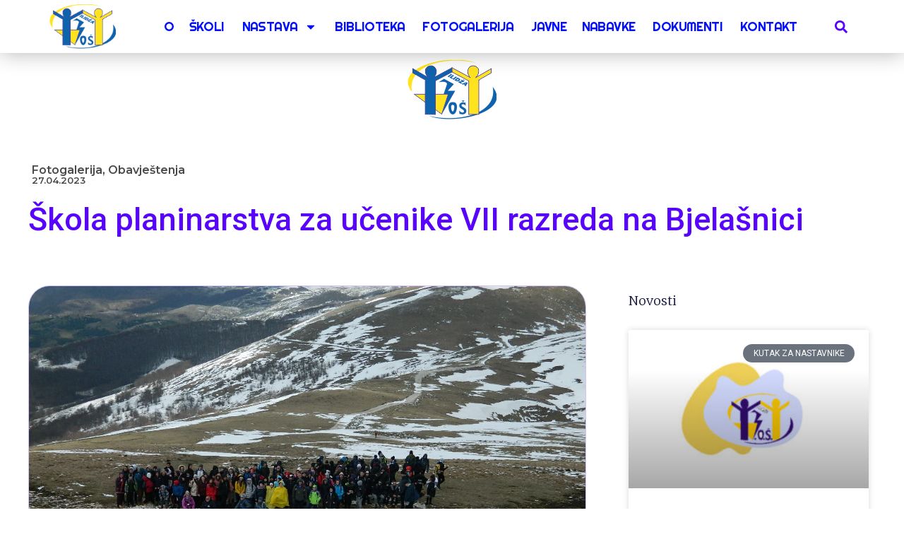

--- FILE ---
content_type: text/html; charset=UTF-8
request_url: https://trecaosnovna.edu.ba/skola-planinarstva-za-ucenike-vii-razreda-na-bjelasnici/
body_size: 24611
content:
<!DOCTYPE html>
<html lang="en-US">
<head>
<meta charset="UTF-8">
<meta name="viewport" content="width=device-width, initial-scale=1">
	<link rel="profile" href="https://gmpg.org/xfn/11"> 
	<title>Škola planinarstva za učenike VII razreda na Bjelašnici &#8211; JU &quot;Treća osnovna škola&quot; Ilidža</title>
<meta name='robots' content='max-image-preview:large' />
	<style>img:is([sizes="auto" i], [sizes^="auto," i]) { contain-intrinsic-size: 3000px 1500px }</style>
	<link rel="alternate" type="application/rss+xml" title="JU &quot;Treća osnovna škola&quot; Ilidža &raquo; Feed" href="https://trecaosnovna.edu.ba/feed/" />
<script>
window._wpemojiSettings = {"baseUrl":"https:\/\/s.w.org\/images\/core\/emoji\/16.0.1\/72x72\/","ext":".png","svgUrl":"https:\/\/s.w.org\/images\/core\/emoji\/16.0.1\/svg\/","svgExt":".svg","source":{"concatemoji":"https:\/\/trecaosnovna.edu.ba\/wp-includes\/js\/wp-emoji-release.min.js?ver=6.8.3"}};
/*! This file is auto-generated */
!function(s,n){var o,i,e;function c(e){try{var t={supportTests:e,timestamp:(new Date).valueOf()};sessionStorage.setItem(o,JSON.stringify(t))}catch(e){}}function p(e,t,n){e.clearRect(0,0,e.canvas.width,e.canvas.height),e.fillText(t,0,0);var t=new Uint32Array(e.getImageData(0,0,e.canvas.width,e.canvas.height).data),a=(e.clearRect(0,0,e.canvas.width,e.canvas.height),e.fillText(n,0,0),new Uint32Array(e.getImageData(0,0,e.canvas.width,e.canvas.height).data));return t.every(function(e,t){return e===a[t]})}function u(e,t){e.clearRect(0,0,e.canvas.width,e.canvas.height),e.fillText(t,0,0);for(var n=e.getImageData(16,16,1,1),a=0;a<n.data.length;a++)if(0!==n.data[a])return!1;return!0}function f(e,t,n,a){switch(t){case"flag":return n(e,"\ud83c\udff3\ufe0f\u200d\u26a7\ufe0f","\ud83c\udff3\ufe0f\u200b\u26a7\ufe0f")?!1:!n(e,"\ud83c\udde8\ud83c\uddf6","\ud83c\udde8\u200b\ud83c\uddf6")&&!n(e,"\ud83c\udff4\udb40\udc67\udb40\udc62\udb40\udc65\udb40\udc6e\udb40\udc67\udb40\udc7f","\ud83c\udff4\u200b\udb40\udc67\u200b\udb40\udc62\u200b\udb40\udc65\u200b\udb40\udc6e\u200b\udb40\udc67\u200b\udb40\udc7f");case"emoji":return!a(e,"\ud83e\udedf")}return!1}function g(e,t,n,a){var r="undefined"!=typeof WorkerGlobalScope&&self instanceof WorkerGlobalScope?new OffscreenCanvas(300,150):s.createElement("canvas"),o=r.getContext("2d",{willReadFrequently:!0}),i=(o.textBaseline="top",o.font="600 32px Arial",{});return e.forEach(function(e){i[e]=t(o,e,n,a)}),i}function t(e){var t=s.createElement("script");t.src=e,t.defer=!0,s.head.appendChild(t)}"undefined"!=typeof Promise&&(o="wpEmojiSettingsSupports",i=["flag","emoji"],n.supports={everything:!0,everythingExceptFlag:!0},e=new Promise(function(e){s.addEventListener("DOMContentLoaded",e,{once:!0})}),new Promise(function(t){var n=function(){try{var e=JSON.parse(sessionStorage.getItem(o));if("object"==typeof e&&"number"==typeof e.timestamp&&(new Date).valueOf()<e.timestamp+604800&&"object"==typeof e.supportTests)return e.supportTests}catch(e){}return null}();if(!n){if("undefined"!=typeof Worker&&"undefined"!=typeof OffscreenCanvas&&"undefined"!=typeof URL&&URL.createObjectURL&&"undefined"!=typeof Blob)try{var e="postMessage("+g.toString()+"("+[JSON.stringify(i),f.toString(),p.toString(),u.toString()].join(",")+"));",a=new Blob([e],{type:"text/javascript"}),r=new Worker(URL.createObjectURL(a),{name:"wpTestEmojiSupports"});return void(r.onmessage=function(e){c(n=e.data),r.terminate(),t(n)})}catch(e){}c(n=g(i,f,p,u))}t(n)}).then(function(e){for(var t in e)n.supports[t]=e[t],n.supports.everything=n.supports.everything&&n.supports[t],"flag"!==t&&(n.supports.everythingExceptFlag=n.supports.everythingExceptFlag&&n.supports[t]);n.supports.everythingExceptFlag=n.supports.everythingExceptFlag&&!n.supports.flag,n.DOMReady=!1,n.readyCallback=function(){n.DOMReady=!0}}).then(function(){return e}).then(function(){var e;n.supports.everything||(n.readyCallback(),(e=n.source||{}).concatemoji?t(e.concatemoji):e.wpemoji&&e.twemoji&&(t(e.twemoji),t(e.wpemoji)))}))}((window,document),window._wpemojiSettings);
</script>
<link rel='stylesheet' id='astra-theme-css-css' href='https://trecaosnovna.edu.ba/wp-content/themes/astra/assets/css/minified/style-flex.min.css?ver=4.11.12' media='all' />
<style id='astra-theme-css-inline-css'>
:root{--ast-post-nav-space:0;--ast-container-default-xlg-padding:3em;--ast-container-default-lg-padding:3em;--ast-container-default-slg-padding:2em;--ast-container-default-md-padding:3em;--ast-container-default-sm-padding:3em;--ast-container-default-xs-padding:2.4em;--ast-container-default-xxs-padding:1.8em;--ast-code-block-background:#EEEEEE;--ast-comment-inputs-background:#FAFAFA;--ast-normal-container-width:1200px;--ast-narrow-container-width:750px;--ast-blog-title-font-weight:normal;--ast-blog-meta-weight:inherit;--ast-global-color-primary:var(--ast-global-color-5);--ast-global-color-secondary:var(--ast-global-color-4);--ast-global-color-alternate-background:var(--ast-global-color-7);--ast-global-color-subtle-background:var(--ast-global-color-6);--ast-bg-style-guide:#F8FAFC;--ast-shadow-style-guide:0px 0px 4px 0 #00000057;--ast-global-dark-bg-style:#fff;--ast-global-dark-lfs:#fbfbfb;--ast-widget-bg-color:#fafafa;--ast-wc-container-head-bg-color:#fbfbfb;--ast-title-layout-bg:#eeeeee;--ast-search-border-color:#e7e7e7;--ast-lifter-hover-bg:#e6e6e6;--ast-gallery-block-color:#000;--srfm-color-input-label:var(--ast-global-color-2);}html{font-size:93.75%;}a{color:var(--ast-global-color-0);}a:hover,a:focus{color:var(--ast-global-color-1);}body,button,input,select,textarea,.ast-button,.ast-custom-button{font-family:-apple-system,BlinkMacSystemFont,Segoe UI,Roboto,Oxygen-Sans,Ubuntu,Cantarell,Helvetica Neue,sans-serif;font-weight:inherit;font-size:15px;font-size:1rem;line-height:var(--ast-body-line-height,1.65em);}blockquote{color:var(--ast-global-color-3);}h1,h2,h3,h4,h5,h6,.entry-content :where(h1,h2,h3,h4,h5,h6),.site-title,.site-title a{font-weight:600;}.ast-site-identity .site-title a{color:var(--ast-global-color-2);}.site-title{font-size:35px;font-size:2.3333333333333rem;display:block;}.site-header .site-description{font-size:15px;font-size:1rem;display:none;}.entry-title{font-size:26px;font-size:1.7333333333333rem;}.archive .ast-article-post .ast-article-inner,.blog .ast-article-post .ast-article-inner,.archive .ast-article-post .ast-article-inner:hover,.blog .ast-article-post .ast-article-inner:hover{overflow:hidden;}h1,.entry-content :where(h1){font-size:40px;font-size:2.6666666666667rem;font-weight:600;line-height:1.4em;}h2,.entry-content :where(h2){font-size:32px;font-size:2.1333333333333rem;font-weight:600;line-height:1.3em;}h3,.entry-content :where(h3){font-size:26px;font-size:1.7333333333333rem;font-weight:600;line-height:1.3em;}h4,.entry-content :where(h4){font-size:24px;font-size:1.6rem;line-height:1.2em;font-weight:600;}h5,.entry-content :where(h5){font-size:20px;font-size:1.3333333333333rem;line-height:1.2em;font-weight:600;}h6,.entry-content :where(h6){font-size:16px;font-size:1.0666666666667rem;line-height:1.25em;font-weight:600;}::selection{background-color:var(--ast-global-color-0);color:#ffffff;}body,h1,h2,h3,h4,h5,h6,.entry-title a,.entry-content :where(h1,h2,h3,h4,h5,h6){color:var(--ast-global-color-3);}.tagcloud a:hover,.tagcloud a:focus,.tagcloud a.current-item{color:#ffffff;border-color:var(--ast-global-color-0);background-color:var(--ast-global-color-0);}input:focus,input[type="text"]:focus,input[type="email"]:focus,input[type="url"]:focus,input[type="password"]:focus,input[type="reset"]:focus,input[type="search"]:focus,textarea:focus{border-color:var(--ast-global-color-0);}input[type="radio"]:checked,input[type=reset],input[type="checkbox"]:checked,input[type="checkbox"]:hover:checked,input[type="checkbox"]:focus:checked,input[type=range]::-webkit-slider-thumb{border-color:var(--ast-global-color-0);background-color:var(--ast-global-color-0);box-shadow:none;}.site-footer a:hover + .post-count,.site-footer a:focus + .post-count{background:var(--ast-global-color-0);border-color:var(--ast-global-color-0);}.single .nav-links .nav-previous,.single .nav-links .nav-next{color:var(--ast-global-color-0);}.entry-meta,.entry-meta *{line-height:1.45;color:var(--ast-global-color-0);}.entry-meta a:not(.ast-button):hover,.entry-meta a:not(.ast-button):hover *,.entry-meta a:not(.ast-button):focus,.entry-meta a:not(.ast-button):focus *,.page-links > .page-link,.page-links .page-link:hover,.post-navigation a:hover{color:var(--ast-global-color-1);}#cat option,.secondary .calendar_wrap thead a,.secondary .calendar_wrap thead a:visited{color:var(--ast-global-color-0);}.secondary .calendar_wrap #today,.ast-progress-val span{background:var(--ast-global-color-0);}.secondary a:hover + .post-count,.secondary a:focus + .post-count{background:var(--ast-global-color-0);border-color:var(--ast-global-color-0);}.calendar_wrap #today > a{color:#ffffff;}.page-links .page-link,.single .post-navigation a{color:var(--ast-global-color-0);}.ast-search-menu-icon .search-form button.search-submit{padding:0 4px;}.ast-search-menu-icon form.search-form{padding-right:0;}.ast-header-search .ast-search-menu-icon.ast-dropdown-active .search-form,.ast-header-search .ast-search-menu-icon.ast-dropdown-active .search-field:focus{transition:all 0.2s;}.search-form input.search-field:focus{outline:none;}.ast-archive-title{color:var(--ast-global-color-2);}.widget-title,.widget .wp-block-heading{font-size:21px;font-size:1.4rem;color:var(--ast-global-color-2);}.ast-single-post .entry-content a,.ast-comment-content a:not(.ast-comment-edit-reply-wrap a){text-decoration:underline;}.ast-single-post .wp-block-button .wp-block-button__link,.ast-single-post .elementor-widget-button .elementor-button,.ast-single-post .entry-content .uagb-tab a,.ast-single-post .entry-content .uagb-ifb-cta a,.ast-single-post .entry-content .wp-block-uagb-buttons a,.ast-single-post .entry-content .uabb-module-content a,.ast-single-post .entry-content .uagb-post-grid a,.ast-single-post .entry-content .uagb-timeline a,.ast-single-post .entry-content .uagb-toc__wrap a,.ast-single-post .entry-content .uagb-taxomony-box a,.entry-content .wp-block-latest-posts > li > a,.ast-single-post .entry-content .wp-block-file__button,a.ast-post-filter-single,.ast-single-post .wp-block-buttons .wp-block-button.is-style-outline .wp-block-button__link,.ast-single-post .ast-comment-content .comment-reply-link,.ast-single-post .ast-comment-content .comment-edit-link{text-decoration:none;}.ast-search-menu-icon.slide-search a:focus-visible:focus-visible,.astra-search-icon:focus-visible,#close:focus-visible,a:focus-visible,.ast-menu-toggle:focus-visible,.site .skip-link:focus-visible,.wp-block-loginout input:focus-visible,.wp-block-search.wp-block-search__button-inside .wp-block-search__inside-wrapper,.ast-header-navigation-arrow:focus-visible,.ast-orders-table__row .ast-orders-table__cell:focus-visible,a#ast-apply-coupon:focus-visible,#ast-apply-coupon:focus-visible,#close:focus-visible,.button.search-submit:focus-visible,#search_submit:focus,.normal-search:focus-visible,.ast-header-account-wrap:focus-visible,.astra-cart-drawer-close:focus,.ast-single-variation:focus,.ast-button:focus{outline-style:dotted;outline-color:inherit;outline-width:thin;}input:focus,input[type="text"]:focus,input[type="email"]:focus,input[type="url"]:focus,input[type="password"]:focus,input[type="reset"]:focus,input[type="search"]:focus,input[type="number"]:focus,textarea:focus,.wp-block-search__input:focus,[data-section="section-header-mobile-trigger"] .ast-button-wrap .ast-mobile-menu-trigger-minimal:focus,.ast-mobile-popup-drawer.active .menu-toggle-close:focus,#ast-scroll-top:focus,#coupon_code:focus,#ast-coupon-code:focus{border-style:dotted;border-color:inherit;border-width:thin;}input{outline:none;}.main-header-menu .menu-link,.ast-header-custom-item a{color:var(--ast-global-color-3);}.main-header-menu .menu-item:hover > .menu-link,.main-header-menu .menu-item:hover > .ast-menu-toggle,.main-header-menu .ast-masthead-custom-menu-items a:hover,.main-header-menu .menu-item.focus > .menu-link,.main-header-menu .menu-item.focus > .ast-menu-toggle,.main-header-menu .current-menu-item > .menu-link,.main-header-menu .current-menu-ancestor > .menu-link,.main-header-menu .current-menu-item > .ast-menu-toggle,.main-header-menu .current-menu-ancestor > .ast-menu-toggle{color:var(--ast-global-color-0);}.header-main-layout-3 .ast-main-header-bar-alignment{margin-right:auto;}.header-main-layout-2 .site-header-section-left .ast-site-identity{text-align:left;}.ast-logo-title-inline .site-logo-img{padding-right:1em;}.site-logo-img img{ transition:all 0.2s linear;}body .ast-oembed-container *{position:absolute;top:0;width:100%;height:100%;left:0;}body .wp-block-embed-pocket-casts .ast-oembed-container *{position:unset;}.ast-header-break-point .ast-mobile-menu-buttons-minimal.menu-toggle{background:transparent;color:var(--ast-global-color-0);}.ast-header-break-point .ast-mobile-menu-buttons-outline.menu-toggle{background:transparent;border:1px solid var(--ast-global-color-0);color:var(--ast-global-color-0);}.ast-header-break-point .ast-mobile-menu-buttons-fill.menu-toggle{background:var(--ast-global-color-0);}.ast-single-post-featured-section + article {margin-top: 2em;}.site-content .ast-single-post-featured-section img {width: 100%;overflow: hidden;object-fit: cover;}.site > .ast-single-related-posts-container {margin-top: 0;}@media (min-width: 922px) {.ast-desktop .ast-container--narrow {max-width: var(--ast-narrow-container-width);margin: 0 auto;}}.ast-page-builder-template .hentry {margin: 0;}.ast-page-builder-template .site-content > .ast-container {max-width: 100%;padding: 0;}.ast-page-builder-template .site .site-content #primary {padding: 0;margin: 0;}.ast-page-builder-template .no-results {text-align: center;margin: 4em auto;}.ast-page-builder-template .ast-pagination {padding: 2em;}.ast-page-builder-template .entry-header.ast-no-title.ast-no-thumbnail {margin-top: 0;}.ast-page-builder-template .entry-header.ast-header-without-markup {margin-top: 0;margin-bottom: 0;}.ast-page-builder-template .entry-header.ast-no-title.ast-no-meta {margin-bottom: 0;}.ast-page-builder-template.single .post-navigation {padding-bottom: 2em;}.ast-page-builder-template.single-post .site-content > .ast-container {max-width: 100%;}.ast-page-builder-template .entry-header {margin-top: 2em;margin-left: auto;margin-right: auto;}.ast-single-post.ast-page-builder-template .site-main > article {padding-top: 2em;padding-left: 20px;padding-right: 20px;}.ast-page-builder-template .ast-archive-description {margin: 2em auto 0;padding-left: 20px;padding-right: 20px;}.ast-page-builder-template .ast-row {margin-left: 0;margin-right: 0;}.single.ast-page-builder-template .entry-header + .entry-content,.single.ast-page-builder-template .ast-single-entry-banner + .site-content article .entry-content {margin-bottom: 2em;}@media(min-width: 921px) {.ast-page-builder-template.archive.ast-right-sidebar .ast-row article,.ast-page-builder-template.archive.ast-left-sidebar .ast-row article {padding-left: 0;padding-right: 0;}}.footer-adv .footer-adv-overlay{border-top-style:solid;border-top-color:#7a7a7a;}@media( max-width: 420px ) {.single .nav-links .nav-previous,.single .nav-links .nav-next {width: 100%;text-align: center;}}.wp-block-buttons.aligncenter{justify-content:center;}.wp-block-button.is-style-outline .wp-block-button__link{border-color:var(--ast-global-color-0);}div.wp-block-button.is-style-outline > .wp-block-button__link:not(.has-text-color),div.wp-block-button.wp-block-button__link.is-style-outline:not(.has-text-color){color:var(--ast-global-color-0);}.wp-block-button.is-style-outline .wp-block-button__link:hover,.wp-block-buttons .wp-block-button.is-style-outline .wp-block-button__link:focus,.wp-block-buttons .wp-block-button.is-style-outline > .wp-block-button__link:not(.has-text-color):hover,.wp-block-buttons .wp-block-button.wp-block-button__link.is-style-outline:not(.has-text-color):hover{color:#ffffff;background-color:var(--ast-global-color-1);border-color:var(--ast-global-color-1);}.post-page-numbers.current .page-link,.ast-pagination .page-numbers.current{color:#ffffff;border-color:var(--ast-global-color-0);background-color:var(--ast-global-color-0);}.wp-block-button.is-style-outline .wp-block-button__link.wp-element-button,.ast-outline-button{border-color:var(--ast-global-color-0);font-family:inherit;font-weight:inherit;line-height:1em;}.wp-block-buttons .wp-block-button.is-style-outline > .wp-block-button__link:not(.has-text-color),.wp-block-buttons .wp-block-button.wp-block-button__link.is-style-outline:not(.has-text-color),.ast-outline-button{color:var(--ast-global-color-0);}.wp-block-button.is-style-outline .wp-block-button__link:hover,.wp-block-buttons .wp-block-button.is-style-outline .wp-block-button__link:focus,.wp-block-buttons .wp-block-button.is-style-outline > .wp-block-button__link:not(.has-text-color):hover,.wp-block-buttons .wp-block-button.wp-block-button__link.is-style-outline:not(.has-text-color):hover,.ast-outline-button:hover,.ast-outline-button:focus,.wp-block-uagb-buttons-child .uagb-buttons-repeater.ast-outline-button:hover,.wp-block-uagb-buttons-child .uagb-buttons-repeater.ast-outline-button:focus{color:#ffffff;background-color:var(--ast-global-color-1);border-color:var(--ast-global-color-1);}.wp-block-button .wp-block-button__link.wp-element-button.is-style-outline:not(.has-background),.wp-block-button.is-style-outline>.wp-block-button__link.wp-element-button:not(.has-background),.ast-outline-button{background-color:transparent;}.entry-content[data-ast-blocks-layout] > figure{margin-bottom:1em;}h1.widget-title{font-weight:600;}h2.widget-title{font-weight:600;}h3.widget-title{font-weight:600;}.elementor-widget-container .elementor-loop-container .e-loop-item[data-elementor-type="loop-item"]{width:100%;}#page{display:flex;flex-direction:column;min-height:100vh;}.ast-404-layout-1 h1.page-title{color:var(--ast-global-color-2);}.single .post-navigation a{line-height:1em;height:inherit;}.error-404 .page-sub-title{font-size:1.5rem;font-weight:inherit;}.search .site-content .content-area .search-form{margin-bottom:0;}#page .site-content{flex-grow:1;}.widget{margin-bottom:1.25em;}#secondary li{line-height:1.5em;}#secondary .wp-block-group h2{margin-bottom:0.7em;}#secondary h2{font-size:1.7rem;}.ast-separate-container .ast-article-post,.ast-separate-container .ast-article-single,.ast-separate-container .comment-respond{padding:3em;}.ast-separate-container .ast-article-single .ast-article-single{padding:0;}.ast-article-single .wp-block-post-template-is-layout-grid{padding-left:0;}.ast-separate-container .comments-title,.ast-narrow-container .comments-title{padding:1.5em 2em;}.ast-page-builder-template .comment-form-textarea,.ast-comment-formwrap .ast-grid-common-col{padding:0;}.ast-comment-formwrap{padding:0;display:inline-flex;column-gap:20px;width:100%;margin-left:0;margin-right:0;}.comments-area textarea#comment:focus,.comments-area textarea#comment:active,.comments-area .ast-comment-formwrap input[type="text"]:focus,.comments-area .ast-comment-formwrap input[type="text"]:active {box-shadow:none;outline:none;}.archive.ast-page-builder-template .entry-header{margin-top:2em;}.ast-page-builder-template .ast-comment-formwrap{width:100%;}.entry-title{margin-bottom:0.5em;}.ast-archive-description p{font-size:inherit;font-weight:inherit;line-height:inherit;}.ast-separate-container .ast-comment-list li.depth-1,.hentry{margin-bottom:2em;}@media (min-width:921px){.ast-left-sidebar.ast-page-builder-template #secondary,.archive.ast-right-sidebar.ast-page-builder-template .site-main{padding-left:20px;padding-right:20px;}}@media (max-width:544px){.ast-comment-formwrap.ast-row{column-gap:10px;display:inline-block;}#ast-commentform .ast-grid-common-col{position:relative;width:100%;}}@media (min-width:1201px){.ast-separate-container .ast-article-post,.ast-separate-container .ast-article-single,.ast-separate-container .ast-author-box,.ast-separate-container .ast-404-layout-1,.ast-separate-container .no-results{padding:3em;}}@media (max-width:921px){.ast-left-sidebar #content > .ast-container{display:flex;flex-direction:column-reverse;width:100%;}}@media (min-width:922px){.ast-separate-container.ast-right-sidebar #primary,.ast-separate-container.ast-left-sidebar #primary{border:0;}.search-no-results.ast-separate-container #primary{margin-bottom:4em;}}.elementor-widget-button .elementor-button{border-style:solid;text-decoration:none;border-top-width:0;border-right-width:0;border-left-width:0;border-bottom-width:0;}body .elementor-button.elementor-size-sm,body .elementor-button.elementor-size-xs,body .elementor-button.elementor-size-md,body .elementor-button.elementor-size-lg,body .elementor-button.elementor-size-xl,body .elementor-button{padding-top:15px;padding-right:30px;padding-bottom:15px;padding-left:30px;}@media (max-width:921px){.elementor-widget-button .elementor-button.elementor-size-sm,.elementor-widget-button .elementor-button.elementor-size-xs,.elementor-widget-button .elementor-button.elementor-size-md,.elementor-widget-button .elementor-button.elementor-size-lg,.elementor-widget-button .elementor-button.elementor-size-xl,.elementor-widget-button .elementor-button{padding-top:14px;padding-right:28px;padding-bottom:14px;padding-left:28px;}}@media (max-width:544px){.elementor-widget-button .elementor-button.elementor-size-sm,.elementor-widget-button .elementor-button.elementor-size-xs,.elementor-widget-button .elementor-button.elementor-size-md,.elementor-widget-button .elementor-button.elementor-size-lg,.elementor-widget-button .elementor-button.elementor-size-xl,.elementor-widget-button .elementor-button{padding-top:12px;padding-right:24px;padding-bottom:12px;padding-left:24px;}}.elementor-widget-button .elementor-button{border-color:var(--ast-global-color-0);background-color:var(--ast-global-color-0);}.elementor-widget-button .elementor-button:hover,.elementor-widget-button .elementor-button:focus{color:#ffffff;background-color:var(--ast-global-color-1);border-color:var(--ast-global-color-1);}.wp-block-button .wp-block-button__link ,.elementor-widget-button .elementor-button,.elementor-widget-button .elementor-button:visited{color:#ffffff;}.elementor-widget-button .elementor-button{line-height:1em;}.wp-block-button .wp-block-button__link:hover,.wp-block-button .wp-block-button__link:focus{color:#ffffff;background-color:var(--ast-global-color-1);border-color:var(--ast-global-color-1);}.elementor-widget-heading h1.elementor-heading-title{line-height:1.4em;}.elementor-widget-heading h2.elementor-heading-title{line-height:1.3em;}.elementor-widget-heading h3.elementor-heading-title{line-height:1.3em;}.elementor-widget-heading h4.elementor-heading-title{line-height:1.2em;}.elementor-widget-heading h5.elementor-heading-title{line-height:1.2em;}.elementor-widget-heading h6.elementor-heading-title{line-height:1.25em;}.wp-block-button .wp-block-button__link,.wp-block-search .wp-block-search__button,body .wp-block-file .wp-block-file__button{border-color:var(--ast-global-color-0);background-color:var(--ast-global-color-0);color:#ffffff;font-family:inherit;font-weight:inherit;line-height:1em;padding-top:15px;padding-right:30px;padding-bottom:15px;padding-left:30px;}@media (max-width:921px){.wp-block-button .wp-block-button__link,.wp-block-search .wp-block-search__button,body .wp-block-file .wp-block-file__button{padding-top:14px;padding-right:28px;padding-bottom:14px;padding-left:28px;}}@media (max-width:544px){.wp-block-button .wp-block-button__link,.wp-block-search .wp-block-search__button,body .wp-block-file .wp-block-file__button{padding-top:12px;padding-right:24px;padding-bottom:12px;padding-left:24px;}}.menu-toggle,button,.ast-button,.ast-custom-button,.button,input#submit,input[type="button"],input[type="submit"],input[type="reset"],form[CLASS*="wp-block-search__"].wp-block-search .wp-block-search__inside-wrapper .wp-block-search__button,body .wp-block-file .wp-block-file__button,.search .search-submit{border-style:solid;border-top-width:0;border-right-width:0;border-left-width:0;border-bottom-width:0;color:#ffffff;border-color:var(--ast-global-color-0);background-color:var(--ast-global-color-0);padding-top:15px;padding-right:30px;padding-bottom:15px;padding-left:30px;font-family:inherit;font-weight:inherit;line-height:1em;}button:focus,.menu-toggle:hover,button:hover,.ast-button:hover,.ast-custom-button:hover .button:hover,.ast-custom-button:hover ,input[type=reset]:hover,input[type=reset]:focus,input#submit:hover,input#submit:focus,input[type="button"]:hover,input[type="button"]:focus,input[type="submit"]:hover,input[type="submit"]:focus,form[CLASS*="wp-block-search__"].wp-block-search .wp-block-search__inside-wrapper .wp-block-search__button:hover,form[CLASS*="wp-block-search__"].wp-block-search .wp-block-search__inside-wrapper .wp-block-search__button:focus,body .wp-block-file .wp-block-file__button:hover,body .wp-block-file .wp-block-file__button:focus{color:#ffffff;background-color:var(--ast-global-color-1);border-color:var(--ast-global-color-1);}form[CLASS*="wp-block-search__"].wp-block-search .wp-block-search__inside-wrapper .wp-block-search__button.has-icon{padding-top:calc(15px - 3px);padding-right:calc(30px - 3px);padding-bottom:calc(15px - 3px);padding-left:calc(30px - 3px);}@media (max-width:921px){.menu-toggle,button,.ast-button,.ast-custom-button,.button,input#submit,input[type="button"],input[type="submit"],input[type="reset"],form[CLASS*="wp-block-search__"].wp-block-search .wp-block-search__inside-wrapper .wp-block-search__button,body .wp-block-file .wp-block-file__button,.search .search-submit{padding-top:14px;padding-right:28px;padding-bottom:14px;padding-left:28px;}}@media (max-width:544px){.menu-toggle,button,.ast-button,.ast-custom-button,.button,input#submit,input[type="button"],input[type="submit"],input[type="reset"],form[CLASS*="wp-block-search__"].wp-block-search .wp-block-search__inside-wrapper .wp-block-search__button,body .wp-block-file .wp-block-file__button,.search .search-submit{padding-top:12px;padding-right:24px;padding-bottom:12px;padding-left:24px;}}@media (max-width:921px){.ast-mobile-header-stack .main-header-bar .ast-search-menu-icon{display:inline-block;}.ast-header-break-point.ast-header-custom-item-outside .ast-mobile-header-stack .main-header-bar .ast-search-icon{margin:0;}.ast-comment-avatar-wrap img{max-width:2.5em;}.ast-comment-meta{padding:0 1.8888em 1.3333em;}.ast-separate-container .ast-comment-list li.depth-1{padding:1.5em 2.14em;}.ast-separate-container .comment-respond{padding:2em 2.14em;}}@media (min-width:544px){.ast-container{max-width:100%;}}@media (max-width:544px){.ast-separate-container .ast-article-post,.ast-separate-container .ast-article-single,.ast-separate-container .comments-title,.ast-separate-container .ast-archive-description{padding:1.5em 1em;}.ast-separate-container #content .ast-container{padding-left:0.54em;padding-right:0.54em;}.ast-separate-container .ast-comment-list .bypostauthor{padding:.5em;}.ast-search-menu-icon.ast-dropdown-active .search-field{width:170px;}} #ast-mobile-header .ast-site-header-cart-li a{pointer-events:none;}.ast-separate-container{background-color:var(--ast-global-color-4);}@media (max-width:921px){.site-title{display:block;}.site-header .site-description{display:none;}h1,.entry-content :where(h1){font-size:30px;}h2,.entry-content :where(h2){font-size:25px;}h3,.entry-content :where(h3){font-size:20px;}}@media (max-width:544px){.site-title{display:block;}.site-header .site-description{display:none;}h1,.entry-content :where(h1){font-size:30px;}h2,.entry-content :where(h2){font-size:25px;}h3,.entry-content :where(h3){font-size:20px;}}@media (max-width:921px){html{font-size:85.5%;}}@media (max-width:544px){html{font-size:85.5%;}}@media (min-width:922px){.ast-container{max-width:1240px;}}@media (min-width:922px){.site-content .ast-container{display:flex;}}@media (max-width:921px){.site-content .ast-container{flex-direction:column;}}@media (max-width:921px) {.main-header-bar .main-header-bar-navigation{display:none;}}.ast-desktop .main-header-menu.submenu-with-border .sub-menu,.ast-desktop .main-header-menu.submenu-with-border .astra-full-megamenu-wrapper{border-color:var(--ast-global-color-0);}.ast-desktop .main-header-menu.submenu-with-border .sub-menu{border-top-width:2px;border-style:solid;}.ast-desktop .main-header-menu.submenu-with-border .sub-menu .sub-menu{top:-2px;}.ast-desktop .main-header-menu.submenu-with-border .sub-menu .menu-link,.ast-desktop .main-header-menu.submenu-with-border .children .menu-link{border-bottom-width:0px;border-style:solid;border-color:#eaeaea;}@media (min-width:922px){.main-header-menu .sub-menu .menu-item.ast-left-align-sub-menu:hover > .sub-menu,.main-header-menu .sub-menu .menu-item.ast-left-align-sub-menu.focus > .sub-menu{margin-left:-0px;}}.site .comments-area{padding-bottom:3em;}.ast-header-break-point.ast-header-custom-item-inside .main-header-bar .main-header-bar-navigation .ast-search-icon {display: none;}.ast-header-break-point.ast-header-custom-item-inside .main-header-bar .ast-search-menu-icon .search-form {padding: 0;display: block;overflow: hidden;}.ast-header-break-point .ast-header-custom-item .widget:last-child {margin-bottom: 1em;}.ast-header-custom-item .widget {margin: 0.5em;display: inline-block;vertical-align: middle;}.ast-header-custom-item .widget p {margin-bottom: 0;}.ast-header-custom-item .widget li {width: auto;}.ast-header-custom-item-inside .button-custom-menu-item .menu-link {display: none;}.ast-header-custom-item-inside.ast-header-break-point .button-custom-menu-item .ast-custom-button-link {display: none;}.ast-header-custom-item-inside.ast-header-break-point .button-custom-menu-item .menu-link {display: block;}.ast-header-break-point.ast-header-custom-item-outside .main-header-bar .ast-search-icon {margin-right: 1em;}.ast-header-break-point.ast-header-custom-item-inside .main-header-bar .ast-search-menu-icon .search-field,.ast-header-break-point.ast-header-custom-item-inside .main-header-bar .ast-search-menu-icon.ast-inline-search .search-field {width: 100%;padding-right: 5.5em;}.ast-header-break-point.ast-header-custom-item-inside .main-header-bar .ast-search-menu-icon .search-submit {display: block;position: absolute;height: 100%;top: 0;right: 0;padding: 0 1em;border-radius: 0;}.ast-header-break-point .ast-header-custom-item .ast-masthead-custom-menu-items {padding-left: 20px;padding-right: 20px;margin-bottom: 1em;margin-top: 1em;}.ast-header-custom-item-inside.ast-header-break-point .button-custom-menu-item {padding-left: 0;padding-right: 0;margin-top: 0;margin-bottom: 0;}.wp-block-file {display: flex;align-items: center;flex-wrap: wrap;justify-content: space-between;}.wp-block-pullquote {border: none;}.wp-block-pullquote blockquote::before {content: "\201D";font-family: "Helvetica",sans-serif;display: flex;transform: rotate( 180deg );font-size: 6rem;font-style: normal;line-height: 1;font-weight: bold;align-items: center;justify-content: center;}.has-text-align-right > blockquote::before {justify-content: flex-start;}.has-text-align-left > blockquote::before {justify-content: flex-end;}figure.wp-block-pullquote.is-style-solid-color blockquote {max-width: 100%;text-align: inherit;}:root {--wp--custom--ast-default-block-top-padding: 3em;--wp--custom--ast-default-block-right-padding: 3em;--wp--custom--ast-default-block-bottom-padding: 3em;--wp--custom--ast-default-block-left-padding: 3em;--wp--custom--ast-container-width: 1200px;--wp--custom--ast-content-width-size: 1200px;--wp--custom--ast-wide-width-size: calc(1200px + var(--wp--custom--ast-default-block-left-padding) + var(--wp--custom--ast-default-block-right-padding));}.ast-narrow-container {--wp--custom--ast-content-width-size: 750px;--wp--custom--ast-wide-width-size: 750px;}@media(max-width: 921px) {:root {--wp--custom--ast-default-block-top-padding: 3em;--wp--custom--ast-default-block-right-padding: 2em;--wp--custom--ast-default-block-bottom-padding: 3em;--wp--custom--ast-default-block-left-padding: 2em;}}@media(max-width: 544px) {:root {--wp--custom--ast-default-block-top-padding: 3em;--wp--custom--ast-default-block-right-padding: 1.5em;--wp--custom--ast-default-block-bottom-padding: 3em;--wp--custom--ast-default-block-left-padding: 1.5em;}}.entry-content > .wp-block-group,.entry-content > .wp-block-cover,.entry-content > .wp-block-columns {padding-top: var(--wp--custom--ast-default-block-top-padding);padding-right: var(--wp--custom--ast-default-block-right-padding);padding-bottom: var(--wp--custom--ast-default-block-bottom-padding);padding-left: var(--wp--custom--ast-default-block-left-padding);}.ast-plain-container.ast-no-sidebar .entry-content > .alignfull,.ast-page-builder-template .ast-no-sidebar .entry-content > .alignfull {margin-left: calc( -50vw + 50%);margin-right: calc( -50vw + 50%);max-width: 100vw;width: 100vw;}.ast-plain-container.ast-no-sidebar .entry-content .alignfull .alignfull,.ast-page-builder-template.ast-no-sidebar .entry-content .alignfull .alignfull,.ast-plain-container.ast-no-sidebar .entry-content .alignfull .alignwide,.ast-page-builder-template.ast-no-sidebar .entry-content .alignfull .alignwide,.ast-plain-container.ast-no-sidebar .entry-content .alignwide .alignfull,.ast-page-builder-template.ast-no-sidebar .entry-content .alignwide .alignfull,.ast-plain-container.ast-no-sidebar .entry-content .alignwide .alignwide,.ast-page-builder-template.ast-no-sidebar .entry-content .alignwide .alignwide,.ast-plain-container.ast-no-sidebar .entry-content .wp-block-column .alignfull,.ast-page-builder-template.ast-no-sidebar .entry-content .wp-block-column .alignfull,.ast-plain-container.ast-no-sidebar .entry-content .wp-block-column .alignwide,.ast-page-builder-template.ast-no-sidebar .entry-content .wp-block-column .alignwide {margin-left: auto;margin-right: auto;width: 100%;}[data-ast-blocks-layout] .wp-block-separator:not(.is-style-dots) {height: 0;}[data-ast-blocks-layout] .wp-block-separator {margin: 20px auto;}[data-ast-blocks-layout] .wp-block-separator:not(.is-style-wide):not(.is-style-dots) {max-width: 100px;}[data-ast-blocks-layout] .wp-block-separator.has-background {padding: 0;}.entry-content[data-ast-blocks-layout] > * {max-width: var(--wp--custom--ast-content-width-size);margin-left: auto;margin-right: auto;}.entry-content[data-ast-blocks-layout] > .alignwide {max-width: var(--wp--custom--ast-wide-width-size);}.entry-content[data-ast-blocks-layout] .alignfull {max-width: none;}.entry-content .wp-block-columns {margin-bottom: 0;}blockquote {margin: 1.5em;border-color: rgba(0,0,0,0.05);}.wp-block-quote:not(.has-text-align-right):not(.has-text-align-center) {border-left: 5px solid rgba(0,0,0,0.05);}.has-text-align-right > blockquote,blockquote.has-text-align-right {border-right: 5px solid rgba(0,0,0,0.05);}.has-text-align-left > blockquote,blockquote.has-text-align-left {border-left: 5px solid rgba(0,0,0,0.05);}.wp-block-site-tagline,.wp-block-latest-posts .read-more {margin-top: 15px;}.wp-block-loginout p label {display: block;}.wp-block-loginout p:not(.login-remember):not(.login-submit) input {width: 100%;}.wp-block-loginout input:focus {border-color: transparent;}.wp-block-loginout input:focus {outline: thin dotted;}.entry-content .wp-block-media-text .wp-block-media-text__content {padding: 0 0 0 8%;}.entry-content .wp-block-media-text.has-media-on-the-right .wp-block-media-text__content {padding: 0 8% 0 0;}.entry-content .wp-block-media-text.has-background .wp-block-media-text__content {padding: 8%;}.entry-content .wp-block-cover:not([class*="background-color"]):not(.has-text-color.has-link-color) .wp-block-cover__inner-container,.entry-content .wp-block-cover:not([class*="background-color"]) .wp-block-cover-image-text,.entry-content .wp-block-cover:not([class*="background-color"]) .wp-block-cover-text,.entry-content .wp-block-cover-image:not([class*="background-color"]) .wp-block-cover__inner-container,.entry-content .wp-block-cover-image:not([class*="background-color"]) .wp-block-cover-image-text,.entry-content .wp-block-cover-image:not([class*="background-color"]) .wp-block-cover-text {color: var(--ast-global-color-primary,var(--ast-global-color-5));}.wp-block-loginout .login-remember input {width: 1.1rem;height: 1.1rem;margin: 0 5px 4px 0;vertical-align: middle;}.wp-block-latest-posts > li > *:first-child,.wp-block-latest-posts:not(.is-grid) > li:first-child {margin-top: 0;}.entry-content > .wp-block-buttons,.entry-content > .wp-block-uagb-buttons {margin-bottom: 1.5em;}.wp-block-search__inside-wrapper .wp-block-search__input {padding: 0 10px;color: var(--ast-global-color-3);background: var(--ast-global-color-primary,var(--ast-global-color-5));border-color: var(--ast-border-color);}.wp-block-latest-posts .read-more {margin-bottom: 1.5em;}.wp-block-search__no-button .wp-block-search__inside-wrapper .wp-block-search__input {padding-top: 5px;padding-bottom: 5px;}.wp-block-latest-posts .wp-block-latest-posts__post-date,.wp-block-latest-posts .wp-block-latest-posts__post-author {font-size: 1rem;}.wp-block-latest-posts > li > *,.wp-block-latest-posts:not(.is-grid) > li {margin-top: 12px;margin-bottom: 12px;}.ast-page-builder-template .entry-content[data-ast-blocks-layout] > *,.ast-page-builder-template .entry-content[data-ast-blocks-layout] > .alignfull:where(:not(.wp-block-group):not(.uagb-is-root-container):not(.spectra-is-root-container)) > * {max-width: none;}.ast-page-builder-template .entry-content[data-ast-blocks-layout] > .alignwide:where(:not(.uagb-is-root-container):not(.spectra-is-root-container)) > * {max-width: var(--wp--custom--ast-wide-width-size);}.ast-page-builder-template .entry-content[data-ast-blocks-layout] > .inherit-container-width > *,.ast-page-builder-template .entry-content[data-ast-blocks-layout] > *:not(.wp-block-group):where(:not(.uagb-is-root-container):not(.spectra-is-root-container)) > *,.entry-content[data-ast-blocks-layout] > .wp-block-cover .wp-block-cover__inner-container {max-width: var(--wp--custom--ast-content-width-size) ;margin-left: auto;margin-right: auto;}.entry-content[data-ast-blocks-layout] .wp-block-cover:not(.alignleft):not(.alignright) {width: auto;}@media(max-width: 1200px) {.ast-separate-container .entry-content > .alignfull,.ast-separate-container .entry-content[data-ast-blocks-layout] > .alignwide,.ast-plain-container .entry-content[data-ast-blocks-layout] > .alignwide,.ast-plain-container .entry-content .alignfull {margin-left: calc(-1 * min(var(--ast-container-default-xlg-padding),20px)) ;margin-right: calc(-1 * min(var(--ast-container-default-xlg-padding),20px));}}@media(min-width: 1201px) {.ast-separate-container .entry-content > .alignfull {margin-left: calc(-1 * var(--ast-container-default-xlg-padding) );margin-right: calc(-1 * var(--ast-container-default-xlg-padding) );}.ast-separate-container .entry-content[data-ast-blocks-layout] > .alignwide,.ast-plain-container .entry-content[data-ast-blocks-layout] > .alignwide {margin-left: calc(-1 * var(--wp--custom--ast-default-block-left-padding) );margin-right: calc(-1 * var(--wp--custom--ast-default-block-right-padding) );}}@media(min-width: 921px) {.ast-separate-container .entry-content .wp-block-group.alignwide:not(.inherit-container-width) > :where(:not(.alignleft):not(.alignright)),.ast-plain-container .entry-content .wp-block-group.alignwide:not(.inherit-container-width) > :where(:not(.alignleft):not(.alignright)) {max-width: calc( var(--wp--custom--ast-content-width-size) + 80px );}.ast-plain-container.ast-right-sidebar .entry-content[data-ast-blocks-layout] .alignfull,.ast-plain-container.ast-left-sidebar .entry-content[data-ast-blocks-layout] .alignfull {margin-left: -60px;margin-right: -60px;}}@media(min-width: 544px) {.entry-content > .alignleft {margin-right: 20px;}.entry-content > .alignright {margin-left: 20px;}}@media (max-width:544px){.wp-block-columns .wp-block-column:not(:last-child){margin-bottom:20px;}.wp-block-latest-posts{margin:0;}}@media( max-width: 600px ) {.entry-content .wp-block-media-text .wp-block-media-text__content,.entry-content .wp-block-media-text.has-media-on-the-right .wp-block-media-text__content {padding: 8% 0 0;}.entry-content .wp-block-media-text.has-background .wp-block-media-text__content {padding: 8%;}}.ast-page-builder-template .entry-header {padding-left: 0;}.ast-narrow-container .site-content .wp-block-uagb-image--align-full .wp-block-uagb-image__figure {max-width: 100%;margin-left: auto;margin-right: auto;}:root .has-ast-global-color-0-color{color:var(--ast-global-color-0);}:root .has-ast-global-color-0-background-color{background-color:var(--ast-global-color-0);}:root .wp-block-button .has-ast-global-color-0-color{color:var(--ast-global-color-0);}:root .wp-block-button .has-ast-global-color-0-background-color{background-color:var(--ast-global-color-0);}:root .has-ast-global-color-1-color{color:var(--ast-global-color-1);}:root .has-ast-global-color-1-background-color{background-color:var(--ast-global-color-1);}:root .wp-block-button .has-ast-global-color-1-color{color:var(--ast-global-color-1);}:root .wp-block-button .has-ast-global-color-1-background-color{background-color:var(--ast-global-color-1);}:root .has-ast-global-color-2-color{color:var(--ast-global-color-2);}:root .has-ast-global-color-2-background-color{background-color:var(--ast-global-color-2);}:root .wp-block-button .has-ast-global-color-2-color{color:var(--ast-global-color-2);}:root .wp-block-button .has-ast-global-color-2-background-color{background-color:var(--ast-global-color-2);}:root .has-ast-global-color-3-color{color:var(--ast-global-color-3);}:root .has-ast-global-color-3-background-color{background-color:var(--ast-global-color-3);}:root .wp-block-button .has-ast-global-color-3-color{color:var(--ast-global-color-3);}:root .wp-block-button .has-ast-global-color-3-background-color{background-color:var(--ast-global-color-3);}:root .has-ast-global-color-4-color{color:var(--ast-global-color-4);}:root .has-ast-global-color-4-background-color{background-color:var(--ast-global-color-4);}:root .wp-block-button .has-ast-global-color-4-color{color:var(--ast-global-color-4);}:root .wp-block-button .has-ast-global-color-4-background-color{background-color:var(--ast-global-color-4);}:root .has-ast-global-color-5-color{color:var(--ast-global-color-5);}:root .has-ast-global-color-5-background-color{background-color:var(--ast-global-color-5);}:root .wp-block-button .has-ast-global-color-5-color{color:var(--ast-global-color-5);}:root .wp-block-button .has-ast-global-color-5-background-color{background-color:var(--ast-global-color-5);}:root .has-ast-global-color-6-color{color:var(--ast-global-color-6);}:root .has-ast-global-color-6-background-color{background-color:var(--ast-global-color-6);}:root .wp-block-button .has-ast-global-color-6-color{color:var(--ast-global-color-6);}:root .wp-block-button .has-ast-global-color-6-background-color{background-color:var(--ast-global-color-6);}:root .has-ast-global-color-7-color{color:var(--ast-global-color-7);}:root .has-ast-global-color-7-background-color{background-color:var(--ast-global-color-7);}:root .wp-block-button .has-ast-global-color-7-color{color:var(--ast-global-color-7);}:root .wp-block-button .has-ast-global-color-7-background-color{background-color:var(--ast-global-color-7);}:root .has-ast-global-color-8-color{color:var(--ast-global-color-8);}:root .has-ast-global-color-8-background-color{background-color:var(--ast-global-color-8);}:root .wp-block-button .has-ast-global-color-8-color{color:var(--ast-global-color-8);}:root .wp-block-button .has-ast-global-color-8-background-color{background-color:var(--ast-global-color-8);}:root{--ast-global-color-0:#0170B9;--ast-global-color-1:#3a3a3a;--ast-global-color-2:#3a3a3a;--ast-global-color-3:#4B4F58;--ast-global-color-4:#F5F5F5;--ast-global-color-5:#FFFFFF;--ast-global-color-6:#E5E5E5;--ast-global-color-7:#424242;--ast-global-color-8:#000000;}:root {--ast-border-color : var(--ast-global-color-6);}.ast-single-entry-banner {-js-display: flex;display: flex;flex-direction: column;justify-content: center;text-align: center;position: relative;background: var(--ast-title-layout-bg);}.ast-single-entry-banner[data-banner-layout="layout-1"] {max-width: 1200px;background: inherit;padding: 20px 0;}.ast-single-entry-banner[data-banner-width-type="custom"] {margin: 0 auto;width: 100%;}.ast-single-entry-banner + .site-content .entry-header {margin-bottom: 0;}.site .ast-author-avatar {--ast-author-avatar-size: ;}a.ast-underline-text {text-decoration: underline;}.ast-container > .ast-terms-link {position: relative;display: block;}a.ast-button.ast-badge-tax {padding: 4px 8px;border-radius: 3px;font-size: inherit;}header.entry-header{text-align:left;}header.entry-header > *:not(:last-child){margin-bottom:10px;}@media (max-width:921px){header.entry-header{text-align:left;}}@media (max-width:544px){header.entry-header{text-align:left;}}.ast-archive-entry-banner {-js-display: flex;display: flex;flex-direction: column;justify-content: center;text-align: center;position: relative;background: var(--ast-title-layout-bg);}.ast-archive-entry-banner[data-banner-width-type="custom"] {margin: 0 auto;width: 100%;}.ast-archive-entry-banner[data-banner-layout="layout-1"] {background: inherit;padding: 20px 0;text-align: left;}body.archive .ast-archive-description{max-width:1200px;width:100%;text-align:left;padding-top:3em;padding-right:3em;padding-bottom:3em;padding-left:3em;}body.archive .ast-archive-description .ast-archive-title,body.archive .ast-archive-description .ast-archive-title *{font-size:40px;font-size:2.6666666666667rem;}body.archive .ast-archive-description > *:not(:last-child){margin-bottom:10px;}@media (max-width:921px){body.archive .ast-archive-description{text-align:left;}}@media (max-width:544px){body.archive .ast-archive-description{text-align:left;}}.ast-breadcrumbs .trail-browse,.ast-breadcrumbs .trail-items,.ast-breadcrumbs .trail-items li{display:inline-block;margin:0;padding:0;border:none;background:inherit;text-indent:0;text-decoration:none;}.ast-breadcrumbs .trail-browse{font-size:inherit;font-style:inherit;font-weight:inherit;color:inherit;}.ast-breadcrumbs .trail-items{list-style:none;}.trail-items li::after{padding:0 0.3em;content:"\00bb";}.trail-items li:last-of-type::after{display:none;}h1,h2,h3,h4,h5,h6,.entry-content :where(h1,h2,h3,h4,h5,h6){color:var(--ast-global-color-2);}.entry-title a{color:var(--ast-global-color-2);}.elementor-posts-container [CLASS*="ast-width-"]{width:100%;}.elementor-template-full-width .ast-container{display:block;}.elementor-screen-only,.screen-reader-text,.screen-reader-text span,.ui-helper-hidden-accessible{top:0 !important;}@media (max-width:544px){.elementor-element .elementor-wc-products .woocommerce[class*="columns-"] ul.products li.product{width:auto;margin:0;}.elementor-element .woocommerce .woocommerce-result-count{float:none;}}.ast-header-break-point .main-header-bar{border-bottom-width:1px;}@media (min-width:922px){.main-header-bar{border-bottom-width:1px;}}.main-header-menu .menu-item, #astra-footer-menu .menu-item, .main-header-bar .ast-masthead-custom-menu-items{-js-display:flex;display:flex;-webkit-box-pack:center;-webkit-justify-content:center;-moz-box-pack:center;-ms-flex-pack:center;justify-content:center;-webkit-box-orient:vertical;-webkit-box-direction:normal;-webkit-flex-direction:column;-moz-box-orient:vertical;-moz-box-direction:normal;-ms-flex-direction:column;flex-direction:column;}.main-header-menu > .menu-item > .menu-link, #astra-footer-menu > .menu-item > .menu-link{height:100%;-webkit-box-align:center;-webkit-align-items:center;-moz-box-align:center;-ms-flex-align:center;align-items:center;-js-display:flex;display:flex;}.ast-primary-menu-disabled .main-header-bar .ast-masthead-custom-menu-items{flex:unset;}.ast-desktop .main-header-menu .sub-menu .menu-item.menu-item-has-children>.menu-link .icon-arrow svg{position:absolute;right:.6em;top:50%;transform:translate(0,-50%) rotate(270deg);}.ast-header-break-point .main-navigation ul .menu-item .menu-link .icon-arrow:first-of-type svg{left:.1em;top:.1em;transform:translate(0, -2px) rotateZ(270deg);}@media (min-width:922px){.ast-builder-menu .main-navigation > ul > li:last-child a{margin-right:0;}}.ast-separate-container .ast-article-inner{background-color:transparent;background-image:none;}.ast-separate-container .ast-article-post{background-color:var(--ast-global-color-5);}@media (max-width:921px){.ast-separate-container .ast-article-post{background-color:var(--ast-global-color-5);}}@media (max-width:544px){.ast-separate-container .ast-article-post{background-color:var(--ast-global-color-5);}}.ast-separate-container .ast-article-single:not(.ast-related-post), .ast-separate-container .error-404, .ast-separate-container .no-results, .single.ast-separate-container .site-main .ast-author-meta, .ast-separate-container .related-posts-title-wrapper, .ast-separate-container .comments-count-wrapper, .ast-box-layout.ast-plain-container .site-content, .ast-padded-layout.ast-plain-container .site-content, .ast-separate-container .ast-archive-description, .ast-separate-container .comments-area .comment-respond, .ast-separate-container .comments-area .ast-comment-list li, .ast-separate-container .comments-area .comments-title{background-color:var(--ast-global-color-5);}@media (max-width:921px){.ast-separate-container .ast-article-single:not(.ast-related-post), .ast-separate-container .error-404, .ast-separate-container .no-results, .single.ast-separate-container .site-main .ast-author-meta, .ast-separate-container .related-posts-title-wrapper, .ast-separate-container .comments-count-wrapper, .ast-box-layout.ast-plain-container .site-content, .ast-padded-layout.ast-plain-container .site-content, .ast-separate-container .ast-archive-description{background-color:var(--ast-global-color-5);}}@media (max-width:544px){.ast-separate-container .ast-article-single:not(.ast-related-post), .ast-separate-container .error-404, .ast-separate-container .no-results, .single.ast-separate-container .site-main .ast-author-meta, .ast-separate-container .related-posts-title-wrapper, .ast-separate-container .comments-count-wrapper, .ast-box-layout.ast-plain-container .site-content, .ast-padded-layout.ast-plain-container .site-content, .ast-separate-container .ast-archive-description{background-color:var(--ast-global-color-5);}}.ast-separate-container.ast-two-container #secondary .widget{background-color:var(--ast-global-color-5);}@media (max-width:921px){.ast-separate-container.ast-two-container #secondary .widget{background-color:var(--ast-global-color-5);}}@media (max-width:544px){.ast-separate-container.ast-two-container #secondary .widget{background-color:var(--ast-global-color-5);}}.ast-plain-container, .ast-page-builder-template{background-color:var(--ast-global-color-5);}@media (max-width:921px){.ast-plain-container, .ast-page-builder-template{background-color:var(--ast-global-color-5);}}@media (max-width:544px){.ast-plain-container, .ast-page-builder-template{background-color:var(--ast-global-color-5);}}:root{--e-global-color-astglobalcolor0:#0170B9;--e-global-color-astglobalcolor1:#3a3a3a;--e-global-color-astglobalcolor2:#3a3a3a;--e-global-color-astglobalcolor3:#4B4F58;--e-global-color-astglobalcolor4:#F5F5F5;--e-global-color-astglobalcolor5:#FFFFFF;--e-global-color-astglobalcolor6:#E5E5E5;--e-global-color-astglobalcolor7:#424242;--e-global-color-astglobalcolor8:#000000;}
</style>
<style id='wp-emoji-styles-inline-css'>

	img.wp-smiley, img.emoji {
		display: inline !important;
		border: none !important;
		box-shadow: none !important;
		height: 1em !important;
		width: 1em !important;
		margin: 0 0.07em !important;
		vertical-align: -0.1em !important;
		background: none !important;
		padding: 0 !important;
	}
</style>
<link rel='stylesheet' id='wp-block-library-css' href='https://trecaosnovna.edu.ba/wp-includes/css/dist/block-library/style.min.css?ver=6.8.3' media='all' />
<style id='global-styles-inline-css'>
:root{--wp--preset--aspect-ratio--square: 1;--wp--preset--aspect-ratio--4-3: 4/3;--wp--preset--aspect-ratio--3-4: 3/4;--wp--preset--aspect-ratio--3-2: 3/2;--wp--preset--aspect-ratio--2-3: 2/3;--wp--preset--aspect-ratio--16-9: 16/9;--wp--preset--aspect-ratio--9-16: 9/16;--wp--preset--color--black: #000000;--wp--preset--color--cyan-bluish-gray: #abb8c3;--wp--preset--color--white: #ffffff;--wp--preset--color--pale-pink: #f78da7;--wp--preset--color--vivid-red: #cf2e2e;--wp--preset--color--luminous-vivid-orange: #ff6900;--wp--preset--color--luminous-vivid-amber: #fcb900;--wp--preset--color--light-green-cyan: #7bdcb5;--wp--preset--color--vivid-green-cyan: #00d084;--wp--preset--color--pale-cyan-blue: #8ed1fc;--wp--preset--color--vivid-cyan-blue: #0693e3;--wp--preset--color--vivid-purple: #9b51e0;--wp--preset--color--ast-global-color-0: var(--ast-global-color-0);--wp--preset--color--ast-global-color-1: var(--ast-global-color-1);--wp--preset--color--ast-global-color-2: var(--ast-global-color-2);--wp--preset--color--ast-global-color-3: var(--ast-global-color-3);--wp--preset--color--ast-global-color-4: var(--ast-global-color-4);--wp--preset--color--ast-global-color-5: var(--ast-global-color-5);--wp--preset--color--ast-global-color-6: var(--ast-global-color-6);--wp--preset--color--ast-global-color-7: var(--ast-global-color-7);--wp--preset--color--ast-global-color-8: var(--ast-global-color-8);--wp--preset--gradient--vivid-cyan-blue-to-vivid-purple: linear-gradient(135deg,rgba(6,147,227,1) 0%,rgb(155,81,224) 100%);--wp--preset--gradient--light-green-cyan-to-vivid-green-cyan: linear-gradient(135deg,rgb(122,220,180) 0%,rgb(0,208,130) 100%);--wp--preset--gradient--luminous-vivid-amber-to-luminous-vivid-orange: linear-gradient(135deg,rgba(252,185,0,1) 0%,rgba(255,105,0,1) 100%);--wp--preset--gradient--luminous-vivid-orange-to-vivid-red: linear-gradient(135deg,rgba(255,105,0,1) 0%,rgb(207,46,46) 100%);--wp--preset--gradient--very-light-gray-to-cyan-bluish-gray: linear-gradient(135deg,rgb(238,238,238) 0%,rgb(169,184,195) 100%);--wp--preset--gradient--cool-to-warm-spectrum: linear-gradient(135deg,rgb(74,234,220) 0%,rgb(151,120,209) 20%,rgb(207,42,186) 40%,rgb(238,44,130) 60%,rgb(251,105,98) 80%,rgb(254,248,76) 100%);--wp--preset--gradient--blush-light-purple: linear-gradient(135deg,rgb(255,206,236) 0%,rgb(152,150,240) 100%);--wp--preset--gradient--blush-bordeaux: linear-gradient(135deg,rgb(254,205,165) 0%,rgb(254,45,45) 50%,rgb(107,0,62) 100%);--wp--preset--gradient--luminous-dusk: linear-gradient(135deg,rgb(255,203,112) 0%,rgb(199,81,192) 50%,rgb(65,88,208) 100%);--wp--preset--gradient--pale-ocean: linear-gradient(135deg,rgb(255,245,203) 0%,rgb(182,227,212) 50%,rgb(51,167,181) 100%);--wp--preset--gradient--electric-grass: linear-gradient(135deg,rgb(202,248,128) 0%,rgb(113,206,126) 100%);--wp--preset--gradient--midnight: linear-gradient(135deg,rgb(2,3,129) 0%,rgb(40,116,252) 100%);--wp--preset--font-size--small: 13px;--wp--preset--font-size--medium: 20px;--wp--preset--font-size--large: 36px;--wp--preset--font-size--x-large: 42px;--wp--preset--spacing--20: 0.44rem;--wp--preset--spacing--30: 0.67rem;--wp--preset--spacing--40: 1rem;--wp--preset--spacing--50: 1.5rem;--wp--preset--spacing--60: 2.25rem;--wp--preset--spacing--70: 3.38rem;--wp--preset--spacing--80: 5.06rem;--wp--preset--shadow--natural: 6px 6px 9px rgba(0, 0, 0, 0.2);--wp--preset--shadow--deep: 12px 12px 50px rgba(0, 0, 0, 0.4);--wp--preset--shadow--sharp: 6px 6px 0px rgba(0, 0, 0, 0.2);--wp--preset--shadow--outlined: 6px 6px 0px -3px rgba(255, 255, 255, 1), 6px 6px rgba(0, 0, 0, 1);--wp--preset--shadow--crisp: 6px 6px 0px rgba(0, 0, 0, 1);}:root { --wp--style--global--content-size: var(--wp--custom--ast-content-width-size);--wp--style--global--wide-size: var(--wp--custom--ast-wide-width-size); }:where(body) { margin: 0; }.wp-site-blocks > .alignleft { float: left; margin-right: 2em; }.wp-site-blocks > .alignright { float: right; margin-left: 2em; }.wp-site-blocks > .aligncenter { justify-content: center; margin-left: auto; margin-right: auto; }:where(.wp-site-blocks) > * { margin-block-start: 24px; margin-block-end: 0; }:where(.wp-site-blocks) > :first-child { margin-block-start: 0; }:where(.wp-site-blocks) > :last-child { margin-block-end: 0; }:root { --wp--style--block-gap: 24px; }:root :where(.is-layout-flow) > :first-child{margin-block-start: 0;}:root :where(.is-layout-flow) > :last-child{margin-block-end: 0;}:root :where(.is-layout-flow) > *{margin-block-start: 24px;margin-block-end: 0;}:root :where(.is-layout-constrained) > :first-child{margin-block-start: 0;}:root :where(.is-layout-constrained) > :last-child{margin-block-end: 0;}:root :where(.is-layout-constrained) > *{margin-block-start: 24px;margin-block-end: 0;}:root :where(.is-layout-flex){gap: 24px;}:root :where(.is-layout-grid){gap: 24px;}.is-layout-flow > .alignleft{float: left;margin-inline-start: 0;margin-inline-end: 2em;}.is-layout-flow > .alignright{float: right;margin-inline-start: 2em;margin-inline-end: 0;}.is-layout-flow > .aligncenter{margin-left: auto !important;margin-right: auto !important;}.is-layout-constrained > .alignleft{float: left;margin-inline-start: 0;margin-inline-end: 2em;}.is-layout-constrained > .alignright{float: right;margin-inline-start: 2em;margin-inline-end: 0;}.is-layout-constrained > .aligncenter{margin-left: auto !important;margin-right: auto !important;}.is-layout-constrained > :where(:not(.alignleft):not(.alignright):not(.alignfull)){max-width: var(--wp--style--global--content-size);margin-left: auto !important;margin-right: auto !important;}.is-layout-constrained > .alignwide{max-width: var(--wp--style--global--wide-size);}body .is-layout-flex{display: flex;}.is-layout-flex{flex-wrap: wrap;align-items: center;}.is-layout-flex > :is(*, div){margin: 0;}body .is-layout-grid{display: grid;}.is-layout-grid > :is(*, div){margin: 0;}body{padding-top: 0px;padding-right: 0px;padding-bottom: 0px;padding-left: 0px;}a:where(:not(.wp-element-button)){text-decoration: none;}:root :where(.wp-element-button, .wp-block-button__link){background-color: #32373c;border-width: 0;color: #fff;font-family: inherit;font-size: inherit;line-height: inherit;padding: calc(0.667em + 2px) calc(1.333em + 2px);text-decoration: none;}.has-black-color{color: var(--wp--preset--color--black) !important;}.has-cyan-bluish-gray-color{color: var(--wp--preset--color--cyan-bluish-gray) !important;}.has-white-color{color: var(--wp--preset--color--white) !important;}.has-pale-pink-color{color: var(--wp--preset--color--pale-pink) !important;}.has-vivid-red-color{color: var(--wp--preset--color--vivid-red) !important;}.has-luminous-vivid-orange-color{color: var(--wp--preset--color--luminous-vivid-orange) !important;}.has-luminous-vivid-amber-color{color: var(--wp--preset--color--luminous-vivid-amber) !important;}.has-light-green-cyan-color{color: var(--wp--preset--color--light-green-cyan) !important;}.has-vivid-green-cyan-color{color: var(--wp--preset--color--vivid-green-cyan) !important;}.has-pale-cyan-blue-color{color: var(--wp--preset--color--pale-cyan-blue) !important;}.has-vivid-cyan-blue-color{color: var(--wp--preset--color--vivid-cyan-blue) !important;}.has-vivid-purple-color{color: var(--wp--preset--color--vivid-purple) !important;}.has-ast-global-color-0-color{color: var(--wp--preset--color--ast-global-color-0) !important;}.has-ast-global-color-1-color{color: var(--wp--preset--color--ast-global-color-1) !important;}.has-ast-global-color-2-color{color: var(--wp--preset--color--ast-global-color-2) !important;}.has-ast-global-color-3-color{color: var(--wp--preset--color--ast-global-color-3) !important;}.has-ast-global-color-4-color{color: var(--wp--preset--color--ast-global-color-4) !important;}.has-ast-global-color-5-color{color: var(--wp--preset--color--ast-global-color-5) !important;}.has-ast-global-color-6-color{color: var(--wp--preset--color--ast-global-color-6) !important;}.has-ast-global-color-7-color{color: var(--wp--preset--color--ast-global-color-7) !important;}.has-ast-global-color-8-color{color: var(--wp--preset--color--ast-global-color-8) !important;}.has-black-background-color{background-color: var(--wp--preset--color--black) !important;}.has-cyan-bluish-gray-background-color{background-color: var(--wp--preset--color--cyan-bluish-gray) !important;}.has-white-background-color{background-color: var(--wp--preset--color--white) !important;}.has-pale-pink-background-color{background-color: var(--wp--preset--color--pale-pink) !important;}.has-vivid-red-background-color{background-color: var(--wp--preset--color--vivid-red) !important;}.has-luminous-vivid-orange-background-color{background-color: var(--wp--preset--color--luminous-vivid-orange) !important;}.has-luminous-vivid-amber-background-color{background-color: var(--wp--preset--color--luminous-vivid-amber) !important;}.has-light-green-cyan-background-color{background-color: var(--wp--preset--color--light-green-cyan) !important;}.has-vivid-green-cyan-background-color{background-color: var(--wp--preset--color--vivid-green-cyan) !important;}.has-pale-cyan-blue-background-color{background-color: var(--wp--preset--color--pale-cyan-blue) !important;}.has-vivid-cyan-blue-background-color{background-color: var(--wp--preset--color--vivid-cyan-blue) !important;}.has-vivid-purple-background-color{background-color: var(--wp--preset--color--vivid-purple) !important;}.has-ast-global-color-0-background-color{background-color: var(--wp--preset--color--ast-global-color-0) !important;}.has-ast-global-color-1-background-color{background-color: var(--wp--preset--color--ast-global-color-1) !important;}.has-ast-global-color-2-background-color{background-color: var(--wp--preset--color--ast-global-color-2) !important;}.has-ast-global-color-3-background-color{background-color: var(--wp--preset--color--ast-global-color-3) !important;}.has-ast-global-color-4-background-color{background-color: var(--wp--preset--color--ast-global-color-4) !important;}.has-ast-global-color-5-background-color{background-color: var(--wp--preset--color--ast-global-color-5) !important;}.has-ast-global-color-6-background-color{background-color: var(--wp--preset--color--ast-global-color-6) !important;}.has-ast-global-color-7-background-color{background-color: var(--wp--preset--color--ast-global-color-7) !important;}.has-ast-global-color-8-background-color{background-color: var(--wp--preset--color--ast-global-color-8) !important;}.has-black-border-color{border-color: var(--wp--preset--color--black) !important;}.has-cyan-bluish-gray-border-color{border-color: var(--wp--preset--color--cyan-bluish-gray) !important;}.has-white-border-color{border-color: var(--wp--preset--color--white) !important;}.has-pale-pink-border-color{border-color: var(--wp--preset--color--pale-pink) !important;}.has-vivid-red-border-color{border-color: var(--wp--preset--color--vivid-red) !important;}.has-luminous-vivid-orange-border-color{border-color: var(--wp--preset--color--luminous-vivid-orange) !important;}.has-luminous-vivid-amber-border-color{border-color: var(--wp--preset--color--luminous-vivid-amber) !important;}.has-light-green-cyan-border-color{border-color: var(--wp--preset--color--light-green-cyan) !important;}.has-vivid-green-cyan-border-color{border-color: var(--wp--preset--color--vivid-green-cyan) !important;}.has-pale-cyan-blue-border-color{border-color: var(--wp--preset--color--pale-cyan-blue) !important;}.has-vivid-cyan-blue-border-color{border-color: var(--wp--preset--color--vivid-cyan-blue) !important;}.has-vivid-purple-border-color{border-color: var(--wp--preset--color--vivid-purple) !important;}.has-ast-global-color-0-border-color{border-color: var(--wp--preset--color--ast-global-color-0) !important;}.has-ast-global-color-1-border-color{border-color: var(--wp--preset--color--ast-global-color-1) !important;}.has-ast-global-color-2-border-color{border-color: var(--wp--preset--color--ast-global-color-2) !important;}.has-ast-global-color-3-border-color{border-color: var(--wp--preset--color--ast-global-color-3) !important;}.has-ast-global-color-4-border-color{border-color: var(--wp--preset--color--ast-global-color-4) !important;}.has-ast-global-color-5-border-color{border-color: var(--wp--preset--color--ast-global-color-5) !important;}.has-ast-global-color-6-border-color{border-color: var(--wp--preset--color--ast-global-color-6) !important;}.has-ast-global-color-7-border-color{border-color: var(--wp--preset--color--ast-global-color-7) !important;}.has-ast-global-color-8-border-color{border-color: var(--wp--preset--color--ast-global-color-8) !important;}.has-vivid-cyan-blue-to-vivid-purple-gradient-background{background: var(--wp--preset--gradient--vivid-cyan-blue-to-vivid-purple) !important;}.has-light-green-cyan-to-vivid-green-cyan-gradient-background{background: var(--wp--preset--gradient--light-green-cyan-to-vivid-green-cyan) !important;}.has-luminous-vivid-amber-to-luminous-vivid-orange-gradient-background{background: var(--wp--preset--gradient--luminous-vivid-amber-to-luminous-vivid-orange) !important;}.has-luminous-vivid-orange-to-vivid-red-gradient-background{background: var(--wp--preset--gradient--luminous-vivid-orange-to-vivid-red) !important;}.has-very-light-gray-to-cyan-bluish-gray-gradient-background{background: var(--wp--preset--gradient--very-light-gray-to-cyan-bluish-gray) !important;}.has-cool-to-warm-spectrum-gradient-background{background: var(--wp--preset--gradient--cool-to-warm-spectrum) !important;}.has-blush-light-purple-gradient-background{background: var(--wp--preset--gradient--blush-light-purple) !important;}.has-blush-bordeaux-gradient-background{background: var(--wp--preset--gradient--blush-bordeaux) !important;}.has-luminous-dusk-gradient-background{background: var(--wp--preset--gradient--luminous-dusk) !important;}.has-pale-ocean-gradient-background{background: var(--wp--preset--gradient--pale-ocean) !important;}.has-electric-grass-gradient-background{background: var(--wp--preset--gradient--electric-grass) !important;}.has-midnight-gradient-background{background: var(--wp--preset--gradient--midnight) !important;}.has-small-font-size{font-size: var(--wp--preset--font-size--small) !important;}.has-medium-font-size{font-size: var(--wp--preset--font-size--medium) !important;}.has-large-font-size{font-size: var(--wp--preset--font-size--large) !important;}.has-x-large-font-size{font-size: var(--wp--preset--font-size--x-large) !important;}
:root :where(.wp-block-pullquote){font-size: 1.5em;line-height: 1.6;}
</style>
<link rel='stylesheet' id='elementor-frontend-css' href='https://trecaosnovna.edu.ba/wp-content/plugins/elementor/assets/css/frontend.min.css?ver=3.32.2' media='all' />
<link rel='stylesheet' id='widget-image-css' href='https://trecaosnovna.edu.ba/wp-content/plugins/elementor/assets/css/widget-image.min.css?ver=3.32.2' media='all' />
<link rel='stylesheet' id='widget-nav-menu-css' href='https://trecaosnovna.edu.ba/wp-content/plugins/elementor-pro/assets/css/widget-nav-menu.min.css?ver=3.32.2' media='all' />
<link rel='stylesheet' id='widget-search-form-css' href='https://trecaosnovna.edu.ba/wp-content/plugins/elementor-pro/assets/css/widget-search-form.min.css?ver=3.32.2' media='all' />
<link rel='stylesheet' id='e-sticky-css' href='https://trecaosnovna.edu.ba/wp-content/plugins/elementor-pro/assets/css/modules/sticky.min.css?ver=3.32.2' media='all' />
<link rel='stylesheet' id='widget-heading-css' href='https://trecaosnovna.edu.ba/wp-content/plugins/elementor/assets/css/widget-heading.min.css?ver=3.32.2' media='all' />
<link rel='stylesheet' id='widget-divider-css' href='https://trecaosnovna.edu.ba/wp-content/plugins/elementor/assets/css/widget-divider.min.css?ver=3.32.2' media='all' />
<link rel='stylesheet' id='e-animation-fadeInDown-css' href='https://trecaosnovna.edu.ba/wp-content/plugins/elementor/assets/lib/animations/styles/fadeInDown.min.css?ver=3.32.2' media='all' />
<link rel='stylesheet' id='widget-post-info-css' href='https://trecaosnovna.edu.ba/wp-content/plugins/elementor-pro/assets/css/widget-post-info.min.css?ver=3.32.2' media='all' />
<link rel='stylesheet' id='widget-icon-list-css' href='https://trecaosnovna.edu.ba/wp-content/plugins/elementor/assets/css/widget-icon-list.min.css?ver=3.32.2' media='all' />
<link rel='stylesheet' id='e-animation-fadeInUp-css' href='https://trecaosnovna.edu.ba/wp-content/plugins/elementor/assets/lib/animations/styles/fadeInUp.min.css?ver=3.32.2' media='all' />
<link rel='stylesheet' id='widget-share-buttons-css' href='https://trecaosnovna.edu.ba/wp-content/plugins/elementor-pro/assets/css/widget-share-buttons.min.css?ver=3.32.2' media='all' />
<link rel='stylesheet' id='e-apple-webkit-css' href='https://trecaosnovna.edu.ba/wp-content/plugins/elementor/assets/css/conditionals/apple-webkit.min.css?ver=3.32.2' media='all' />
<link rel='stylesheet' id='widget-posts-css' href='https://trecaosnovna.edu.ba/wp-content/plugins/elementor-pro/assets/css/widget-posts.min.css?ver=3.32.2' media='all' />
<link rel='stylesheet' id='widget-post-navigation-css' href='https://trecaosnovna.edu.ba/wp-content/plugins/elementor-pro/assets/css/widget-post-navigation.min.css?ver=3.32.2' media='all' />
<link rel='stylesheet' id='elementor-post-13-css' href='https://trecaosnovna.edu.ba/wp-content/uploads/elementor/css/post-13.css?ver=1760806270' media='all' />
<link rel='stylesheet' id='font-awesome-5-all-css' href='https://trecaosnovna.edu.ba/wp-content/plugins/elementor/assets/lib/font-awesome/css/all.min.css?ver=3.32.2' media='all' />
<link rel='stylesheet' id='font-awesome-4-shim-css' href='https://trecaosnovna.edu.ba/wp-content/plugins/elementor/assets/lib/font-awesome/css/v4-shims.min.css?ver=3.32.2' media='all' />
<link rel='stylesheet' id='elementor-post-604-css' href='https://trecaosnovna.edu.ba/wp-content/uploads/elementor/css/post-604.css?ver=1760806271' media='all' />
<link rel='stylesheet' id='elementor-post-1329-css' href='https://trecaosnovna.edu.ba/wp-content/uploads/elementor/css/post-1329.css?ver=1760806271' media='all' />
<link rel='stylesheet' id='elementor-post-1408-css' href='https://trecaosnovna.edu.ba/wp-content/uploads/elementor/css/post-1408.css?ver=1760806271' media='all' />
<link rel='stylesheet' id='elementor-gf-roboto-css' href='https://fonts.googleapis.com/css?family=Roboto:100,100italic,200,200italic,300,300italic,400,400italic,500,500italic,600,600italic,700,700italic,800,800italic,900,900italic&#038;display=swap' media='all' />
<link rel='stylesheet' id='elementor-gf-robotoslab-css' href='https://fonts.googleapis.com/css?family=Roboto+Slab:100,100italic,200,200italic,300,300italic,400,400italic,500,500italic,600,600italic,700,700italic,800,800italic,900,900italic&#038;display=swap' media='all' />
<link rel='stylesheet' id='elementor-gf-righteous-css' href='https://fonts.googleapis.com/css?family=Righteous:100,100italic,200,200italic,300,300italic,400,400italic,500,500italic,600,600italic,700,700italic,800,800italic,900,900italic&#038;display=swap' media='all' />
<link rel='stylesheet' id='elementor-gf-montserrat-css' href='https://fonts.googleapis.com/css?family=Montserrat:100,100italic,200,200italic,300,300italic,400,400italic,500,500italic,600,600italic,700,700italic,800,800italic,900,900italic&#038;display=swap' media='all' />
<link rel='stylesheet' id='elementor-gf-merriweather-css' href='https://fonts.googleapis.com/css?family=Merriweather:100,100italic,200,200italic,300,300italic,400,400italic,500,500italic,600,600italic,700,700italic,800,800italic,900,900italic&#038;display=swap' media='all' />
<!--[if IE]>
<script src="https://trecaosnovna.edu.ba/wp-content/themes/astra/assets/js/minified/flexibility.min.js?ver=4.11.12" id="astra-flexibility-js"></script>
<script id="astra-flexibility-js-after">
flexibility(document.documentElement);
</script>
<![endif]-->
<script src="https://trecaosnovna.edu.ba/wp-includes/js/jquery/jquery.min.js?ver=3.7.1" id="jquery-core-js"></script>
<script src="https://trecaosnovna.edu.ba/wp-includes/js/jquery/jquery-migrate.min.js?ver=3.4.1" id="jquery-migrate-js"></script>
<script src="https://trecaosnovna.edu.ba/wp-content/plugins/elementor/assets/lib/font-awesome/js/v4-shims.min.js?ver=3.32.2" id="font-awesome-4-shim-js"></script>
<link rel="https://api.w.org/" href="https://trecaosnovna.edu.ba/wp-json/" /><link rel="alternate" title="JSON" type="application/json" href="https://trecaosnovna.edu.ba/wp-json/wp/v2/posts/10827" /><link rel="EditURI" type="application/rsd+xml" title="RSD" href="https://trecaosnovna.edu.ba/xmlrpc.php?rsd" />
<meta name="generator" content="WordPress 6.8.3" />
<link rel="canonical" href="https://trecaosnovna.edu.ba/skola-planinarstva-za-ucenike-vii-razreda-na-bjelasnici/" />
<link rel='shortlink' href='https://trecaosnovna.edu.ba/?p=10827' />
<link rel="alternate" title="oEmbed (JSON)" type="application/json+oembed" href="https://trecaosnovna.edu.ba/wp-json/oembed/1.0/embed?url=https%3A%2F%2Ftrecaosnovna.edu.ba%2Fskola-planinarstva-za-ucenike-vii-razreda-na-bjelasnici%2F" />
<link rel="alternate" title="oEmbed (XML)" type="text/xml+oembed" href="https://trecaosnovna.edu.ba/wp-json/oembed/1.0/embed?url=https%3A%2F%2Ftrecaosnovna.edu.ba%2Fskola-planinarstva-za-ucenike-vii-razreda-na-bjelasnici%2F&#038;format=xml" />
<meta name="generator" content="Elementor 3.32.2; features: e_font_icon_svg, additional_custom_breakpoints; settings: css_print_method-external, google_font-enabled, font_display-swap">
			<style>
				.e-con.e-parent:nth-of-type(n+4):not(.e-lazyloaded):not(.e-no-lazyload),
				.e-con.e-parent:nth-of-type(n+4):not(.e-lazyloaded):not(.e-no-lazyload) * {
					background-image: none !important;
				}
				@media screen and (max-height: 1024px) {
					.e-con.e-parent:nth-of-type(n+3):not(.e-lazyloaded):not(.e-no-lazyload),
					.e-con.e-parent:nth-of-type(n+3):not(.e-lazyloaded):not(.e-no-lazyload) * {
						background-image: none !important;
					}
				}
				@media screen and (max-height: 640px) {
					.e-con.e-parent:nth-of-type(n+2):not(.e-lazyloaded):not(.e-no-lazyload),
					.e-con.e-parent:nth-of-type(n+2):not(.e-lazyloaded):not(.e-no-lazyload) * {
						background-image: none !important;
					}
				}
			</style>
			</head>

<body itemtype='https://schema.org/Blog' itemscope='itemscope' class="wp-singular post-template-default single single-post postid-10827 single-format-standard wp-custom-logo wp-theme-astra eio-default ally-default ast-desktop ast-page-builder-template ast-no-sidebar astra-4.11.12 ast-header-custom-item-inside group-blog ast-blog-single-style-1 ast-single-post ast-inherit-site-logo-transparent elementor-page-1408 ast-normal-title-enabled elementor-default elementor-kit-13">

<a
	class="skip-link screen-reader-text"
	href="#content"
	title="Skip to content">
		Skip to content</a>

<div
class="hfeed site" id="page">
			<header data-elementor-type="header" data-elementor-id="604" class="elementor elementor-604 elementor-location-header" data-elementor-post-type="elementor_library">
					<section class="elementor-section elementor-top-section elementor-element elementor-element-738081f3 elementor-section-height-min-height elementor-section-full_width elementor-section-height-default elementor-section-items-middle" data-id="738081f3" data-element_type="section" data-settings="{&quot;background_background&quot;:&quot;classic&quot;,&quot;sticky&quot;:&quot;top&quot;,&quot;sticky_effects_offset&quot;:1,&quot;sticky_on&quot;:[&quot;desktop&quot;,&quot;tablet&quot;,&quot;mobile&quot;],&quot;sticky_offset&quot;:0,&quot;sticky_anchor_link_offset&quot;:0}">
						<div class="elementor-container elementor-column-gap-default">
					<div class="elementor-column elementor-col-100 elementor-top-column elementor-element elementor-element-790166c6" data-id="790166c6" data-element_type="column">
			<div class="elementor-widget-wrap elementor-element-populated">
						<section class="elementor-section elementor-inner-section elementor-element elementor-element-37871f81 elementor-section-height-min-height elementor-section-full_width elementor-section-height-default" data-id="37871f81" data-element_type="section" data-settings="{&quot;background_background&quot;:&quot;classic&quot;,&quot;sticky&quot;:&quot;top&quot;,&quot;sticky_on&quot;:[&quot;desktop&quot;,&quot;tablet&quot;,&quot;mobile&quot;],&quot;sticky_offset&quot;:0,&quot;sticky_effects_offset&quot;:0,&quot;sticky_anchor_link_offset&quot;:0}">
						<div class="elementor-container elementor-column-gap-default">
					<div class="elementor-column elementor-col-33 elementor-inner-column elementor-element elementor-element-42b8d971" data-id="42b8d971" data-element_type="column">
			<div class="elementor-widget-wrap elementor-element-populated">
						<div class="elementor-element elementor-element-5352b90 elementor-widget__width-auto elementor-widget elementor-widget-theme-site-logo elementor-widget-image" data-id="5352b90" data-element_type="widget" data-widget_type="theme-site-logo.default">
											<a href="https://trecaosnovna.edu.ba">
			<img loading="lazy" width="126" height="84" src="https://trecaosnovna.edu.ba/wp-content/uploads/2020/06/Logo_skole_PNG_slika.png" class="attachment-full size-full wp-image-1163" alt="" />				</a>
											</div>
					</div>
		</div>
				<div class="elementor-column elementor-col-33 elementor-inner-column elementor-element elementor-element-3f29da42" data-id="3f29da42" data-element_type="column">
			<div class="elementor-widget-wrap elementor-element-populated">
						<div class="elementor-element elementor-element-722a7c9b elementor-nav-menu--stretch elementor-widget__width-auto greendot elementor-nav-menu__align-justify elementor-nav-menu--dropdown-tablet elementor-nav-menu__text-align-aside elementor-nav-menu--toggle elementor-nav-menu--burger elementor-widget elementor-widget-nav-menu" data-id="722a7c9b" data-element_type="widget" data-settings="{&quot;full_width&quot;:&quot;stretch&quot;,&quot;layout&quot;:&quot;horizontal&quot;,&quot;submenu_icon&quot;:{&quot;value&quot;:&quot;&lt;svg aria-hidden=\&quot;true\&quot; class=\&quot;e-font-icon-svg e-fas-caret-down\&quot; viewBox=\&quot;0 0 320 512\&quot; xmlns=\&quot;http:\/\/www.w3.org\/2000\/svg\&quot;&gt;&lt;path d=\&quot;M31.3 192h257.3c17.8 0 26.7 21.5 14.1 34.1L174.1 354.8c-7.8 7.8-20.5 7.8-28.3 0L17.2 226.1C4.6 213.5 13.5 192 31.3 192z\&quot;&gt;&lt;\/path&gt;&lt;\/svg&gt;&quot;,&quot;library&quot;:&quot;fa-solid&quot;},&quot;toggle&quot;:&quot;burger&quot;}" data-widget_type="nav-menu.default">
								<nav aria-label="Menu" class="elementor-nav-menu--main elementor-nav-menu__container elementor-nav-menu--layout-horizontal e--pointer-none">
				<ul id="menu-1-722a7c9b" class="elementor-nav-menu"><li class="menu-item menu-item-type-post_type menu-item-object-page menu-item-610"><a href="https://trecaosnovna.edu.ba/o-skoli/" class="elementor-item menu-link">O ŠKOLI</a></li>
<li class="menu-item menu-item-type-custom menu-item-object-custom menu-item-has-children menu-item-1124"><a aria-expanded="false" href="#" class="elementor-item elementor-item-anchor menu-link">NASTAVA<span role="application" class="dropdown-menu-toggle ast-header-navigation-arrow"  aria-expanded="false" aria-label="Menu Toggle" aria-haspopup="true"></span></a>
<ul class="sub-menu elementor-nav-menu--dropdown">
	<li class="menu-item menu-item-type-post_type menu-item-object-page menu-item-1059"><a href="https://trecaosnovna.edu.ba/nastava/" class="elementor-sub-item menu-link">NASTAVA</a></li>
	<li class="menu-item menu-item-type-post_type menu-item-object-page menu-item-1123"><a href="https://trecaosnovna.edu.ba/vannastavne-aktivnosti/" class="elementor-sub-item menu-link">VANNASTAVNE AKTIVNOSTI</a></li>
</ul>
</li>
<li class="menu-item menu-item-type-post_type menu-item-object-page menu-item-1311"><a href="https://trecaosnovna.edu.ba/biblioteka/" class="elementor-item menu-link">BIBLIOTEKA</a></li>
<li class="menu-item menu-item-type-post_type menu-item-object-page menu-item-985"><a href="https://trecaosnovna.edu.ba/foto-galerija/" class="elementor-item menu-link">FOTOGALERIJA</a></li>
<li class="menu-item menu-item-type-post_type menu-item-object-page menu-item-998"><a href="https://trecaosnovna.edu.ba/javne-nabavke/" class="elementor-item menu-link">JAVNE NABAVKE</a></li>
<li class="menu-item menu-item-type-post_type menu-item-object-page menu-item-1256"><a href="https://trecaosnovna.edu.ba/dokumenti/" class="elementor-item menu-link">DOKUMENTI</a></li>
<li class="menu-item menu-item-type-post_type menu-item-object-page menu-item-611"><a href="https://trecaosnovna.edu.ba/kontakt/" class="elementor-item menu-link">KONTAKT</a></li>
</ul>			</nav>
					<div class="elementor-menu-toggle" role="button" tabindex="0" aria-label="Menu Toggle" aria-expanded="false">
			<svg aria-hidden="true" role="presentation" class="elementor-menu-toggle__icon--open e-font-icon-svg e-eicon-menu-bar" viewBox="0 0 1000 1000" xmlns="http://www.w3.org/2000/svg"><path d="M104 333H896C929 333 958 304 958 271S929 208 896 208H104C71 208 42 237 42 271S71 333 104 333ZM104 583H896C929 583 958 554 958 521S929 458 896 458H104C71 458 42 487 42 521S71 583 104 583ZM104 833H896C929 833 958 804 958 771S929 708 896 708H104C71 708 42 737 42 771S71 833 104 833Z"></path></svg><svg aria-hidden="true" role="presentation" class="elementor-menu-toggle__icon--close e-font-icon-svg e-eicon-close" viewBox="0 0 1000 1000" xmlns="http://www.w3.org/2000/svg"><path d="M742 167L500 408 258 167C246 154 233 150 217 150 196 150 179 158 167 167 154 179 150 196 150 212 150 229 154 242 171 254L408 500 167 742C138 771 138 800 167 829 196 858 225 858 254 829L496 587 738 829C750 842 767 846 783 846 800 846 817 842 829 829 842 817 846 804 846 783 846 767 842 750 829 737L588 500 833 258C863 229 863 200 833 171 804 137 775 137 742 167Z"></path></svg>		</div>
					<nav class="elementor-nav-menu--dropdown elementor-nav-menu__container" aria-hidden="true">
				<ul id="menu-2-722a7c9b" class="elementor-nav-menu"><li class="menu-item menu-item-type-post_type menu-item-object-page menu-item-610"><a href="https://trecaosnovna.edu.ba/o-skoli/" class="elementor-item menu-link" tabindex="-1">O ŠKOLI</a></li>
<li class="menu-item menu-item-type-custom menu-item-object-custom menu-item-has-children menu-item-1124"><a aria-expanded="false" href="#" class="elementor-item elementor-item-anchor menu-link" tabindex="-1">NASTAVA<span role="application" class="dropdown-menu-toggle ast-header-navigation-arrow"  aria-expanded="false" aria-label="Menu Toggle" aria-haspopup="true"></span></a>
<ul class="sub-menu elementor-nav-menu--dropdown">
	<li class="menu-item menu-item-type-post_type menu-item-object-page menu-item-1059"><a href="https://trecaosnovna.edu.ba/nastava/" class="elementor-sub-item menu-link" tabindex="-1">NASTAVA</a></li>
	<li class="menu-item menu-item-type-post_type menu-item-object-page menu-item-1123"><a href="https://trecaosnovna.edu.ba/vannastavne-aktivnosti/" class="elementor-sub-item menu-link" tabindex="-1">VANNASTAVNE AKTIVNOSTI</a></li>
</ul>
</li>
<li class="menu-item menu-item-type-post_type menu-item-object-page menu-item-1311"><a href="https://trecaosnovna.edu.ba/biblioteka/" class="elementor-item menu-link" tabindex="-1">BIBLIOTEKA</a></li>
<li class="menu-item menu-item-type-post_type menu-item-object-page menu-item-985"><a href="https://trecaosnovna.edu.ba/foto-galerija/" class="elementor-item menu-link" tabindex="-1">FOTOGALERIJA</a></li>
<li class="menu-item menu-item-type-post_type menu-item-object-page menu-item-998"><a href="https://trecaosnovna.edu.ba/javne-nabavke/" class="elementor-item menu-link" tabindex="-1">JAVNE NABAVKE</a></li>
<li class="menu-item menu-item-type-post_type menu-item-object-page menu-item-1256"><a href="https://trecaosnovna.edu.ba/dokumenti/" class="elementor-item menu-link" tabindex="-1">DOKUMENTI</a></li>
<li class="menu-item menu-item-type-post_type menu-item-object-page menu-item-611"><a href="https://trecaosnovna.edu.ba/kontakt/" class="elementor-item menu-link" tabindex="-1">KONTAKT</a></li>
</ul>			</nav>
						</div>
					</div>
		</div>
				<div class="elementor-column elementor-col-33 elementor-inner-column elementor-element elementor-element-059d1b6" data-id="059d1b6" data-element_type="column">
			<div class="elementor-widget-wrap elementor-element-populated">
						<div class="elementor-element elementor-element-6d52917 elementor-search-form--skin-full_screen elementor-widget elementor-widget-search-form" data-id="6d52917" data-element_type="widget" data-settings="{&quot;skin&quot;:&quot;full_screen&quot;}" data-widget_type="search-form.default">
							<search role="search">
			<form class="elementor-search-form" action="https://trecaosnovna.edu.ba" method="get">
												<div class="elementor-search-form__toggle" role="button" tabindex="0" aria-label="Search">
					<div class="e-font-icon-svg-container"><svg aria-hidden="true" class="e-font-icon-svg e-fas-search" viewBox="0 0 512 512" xmlns="http://www.w3.org/2000/svg"><path d="M505 442.7L405.3 343c-4.5-4.5-10.6-7-17-7H372c27.6-35.3 44-79.7 44-128C416 93.1 322.9 0 208 0S0 93.1 0 208s93.1 208 208 208c48.3 0 92.7-16.4 128-44v16.3c0 6.4 2.5 12.5 7 17l99.7 99.7c9.4 9.4 24.6 9.4 33.9 0l28.3-28.3c9.4-9.4 9.4-24.6.1-34zM208 336c-70.7 0-128-57.2-128-128 0-70.7 57.2-128 128-128 70.7 0 128 57.2 128 128 0 70.7-57.2 128-128 128z"></path></svg></div>				</div>
								<div class="elementor-search-form__container">
					<label class="elementor-screen-only" for="elementor-search-form-6d52917">Search</label>

					
					<input id="elementor-search-form-6d52917" placeholder="Pretraga . . ." class="elementor-search-form__input" type="search" name="s" value="">
					
					
										<div class="dialog-lightbox-close-button dialog-close-button" role="button" tabindex="0" aria-label="Close this search box.">
						<svg aria-hidden="true" class="e-font-icon-svg e-eicon-close" viewBox="0 0 1000 1000" xmlns="http://www.w3.org/2000/svg"><path d="M742 167L500 408 258 167C246 154 233 150 217 150 196 150 179 158 167 167 154 179 150 196 150 212 150 229 154 242 171 254L408 500 167 742C138 771 138 800 167 829 196 858 225 858 254 829L496 587 738 829C750 842 767 846 783 846 800 846 817 842 829 829 842 817 846 804 846 783 846 767 842 750 829 737L588 500 833 258C863 229 863 200 833 171 804 137 775 137 742 167Z"></path></svg>					</div>
									</div>
			</form>
		</search>
						</div>
					</div>
		</div>
					</div>
		</section>
					</div>
		</div>
					</div>
		</section>
		<div class="elementor-element elementor-element-a379252 e-flex e-con-boxed e-con e-parent" data-id="a379252" data-element_type="container">
					<div class="e-con-inner">
				<div class="elementor-element elementor-element-1bb2e6c elementor-widget elementor-widget-theme-site-logo elementor-widget-image" data-id="1bb2e6c" data-element_type="widget" data-widget_type="theme-site-logo.default">
											<a href="https://trecaosnovna.edu.ba">
			<img loading="lazy" width="126" height="84" src="https://trecaosnovna.edu.ba/wp-content/uploads/2020/06/Logo_skole_PNG_slika.png" class="attachment-full size-full wp-image-1163" alt="" />				</a>
											</div>
					</div>
				</div>
				</header>
			<div id="content" class="site-content">
		<div class="ast-container">
		

	<div id="primary" class="content-area primary">

		
					<main id="main" class="site-main">
						<div data-elementor-type="single" data-elementor-id="1408" class="elementor elementor-1408 elementor-location-single post-10827 post type-post status-publish format-standard has-post-thumbnail hentry category-fotogalerija category-obavjestenja ast-article-single" data-elementor-post-type="elementor_library">
					<section class="elementor-section elementor-top-section elementor-element elementor-element-9641d06 elementor-section-boxed elementor-section-height-default elementor-section-height-default" data-id="9641d06" data-element_type="section">
						<div class="elementor-container elementor-column-gap-default">
					<div class="elementor-column elementor-col-100 elementor-top-column elementor-element elementor-element-29dfd17" data-id="29dfd17" data-element_type="column">
			<div class="elementor-widget-wrap elementor-element-populated">
						<div class="elementor-element elementor-element-4a7740e elementor-align-left elementor-invisible elementor-widget elementor-widget-post-info" data-id="4a7740e" data-element_type="widget" data-settings="{&quot;_animation&quot;:&quot;fadeInDown&quot;}" data-widget_type="post-info.default">
							<ul class="elementor-inline-items elementor-icon-list-items elementor-post-info">
								<li class="elementor-icon-list-item elementor-repeater-item-fde9fb9 elementor-inline-item" itemprop="about">
										<span class="elementor-icon-list-icon">
								<svg aria-hidden="true" class="e-font-icon-svg e-fas-tags" viewBox="0 0 640 512" xmlns="http://www.w3.org/2000/svg"><path d="M497.941 225.941L286.059 14.059A48 48 0 0 0 252.118 0H48C21.49 0 0 21.49 0 48v204.118a48 48 0 0 0 14.059 33.941l211.882 211.882c18.744 18.745 49.136 18.746 67.882 0l204.118-204.118c18.745-18.745 18.745-49.137 0-67.882zM112 160c-26.51 0-48-21.49-48-48s21.49-48 48-48 48 21.49 48 48-21.49 48-48 48zm513.941 133.823L421.823 497.941c-18.745 18.745-49.137 18.745-67.882 0l-.36-.36L527.64 323.522c16.999-16.999 26.36-39.6 26.36-63.64s-9.362-46.641-26.36-63.64L331.397 0h48.721a48 48 0 0 1 33.941 14.059l211.882 211.882c18.745 18.745 18.745 49.137 0 67.882z"></path></svg>							</span>
									<span class="elementor-icon-list-text elementor-post-info__item elementor-post-info__item--type-terms">
										<span class="elementor-post-info__terms-list">
				<a href="https://trecaosnovna.edu.ba/category/fotogalerija/" class="elementor-post-info__terms-list-item">Fotogalerija</a>, <a href="https://trecaosnovna.edu.ba/category/obavjestenja/" class="elementor-post-info__terms-list-item">Obavještenja</a>				</span>
					</span>
								</li>
				</ul>
						</div>
				<div class="elementor-element elementor-element-0b5dfaa elementor-align-left elementor-invisible elementor-widget elementor-widget-post-info" data-id="0b5dfaa" data-element_type="widget" data-settings="{&quot;_animation&quot;:&quot;fadeInDown&quot;}" data-widget_type="post-info.default">
							<ul class="elementor-inline-items elementor-icon-list-items elementor-post-info">
								<li class="elementor-icon-list-item elementor-repeater-item-fde9fb9 elementor-inline-item" itemprop="datePublished">
						<a href="https://trecaosnovna.edu.ba/2023/04/27/">
											<span class="elementor-icon-list-icon">
								<svg aria-hidden="true" class="e-font-icon-svg e-fas-calendar" viewBox="0 0 448 512" xmlns="http://www.w3.org/2000/svg"><path d="M12 192h424c6.6 0 12 5.4 12 12v260c0 26.5-21.5 48-48 48H48c-26.5 0-48-21.5-48-48V204c0-6.6 5.4-12 12-12zm436-44v-36c0-26.5-21.5-48-48-48h-48V12c0-6.6-5.4-12-12-12h-40c-6.6 0-12 5.4-12 12v52H160V12c0-6.6-5.4-12-12-12h-40c-6.6 0-12 5.4-12 12v52H48C21.5 64 0 85.5 0 112v36c0 6.6 5.4 12 12 12h424c6.6 0 12-5.4 12-12z"></path></svg>							</span>
									<span class="elementor-icon-list-text elementor-post-info__item elementor-post-info__item--type-date">
										<time>27.04.2023</time>					</span>
									</a>
				</li>
				</ul>
						</div>
				<div class="elementor-element elementor-element-16e6975 elementor-invisible elementor-widget elementor-widget-theme-post-title elementor-page-title elementor-widget-heading" data-id="16e6975" data-element_type="widget" data-settings="{&quot;_animation&quot;:&quot;fadeInUp&quot;}" data-widget_type="theme-post-title.default">
					<h1 class="elementor-heading-title elementor-size-default">Škola planinarstva za učenike VII razreda na Bjelašnici</h1>				</div>
				<div class="elementor-element elementor-element-adb3a2c elementor-share-buttons--view-icon elementor-share-buttons--shape-circle elementor-share-buttons--color-custom elementor-hidden-desktop elementor-hidden-tablet elementor-hidden-phone elementor-share-buttons--skin-gradient elementor-grid-0 elementor-invisible elementor-widget elementor-widget-share-buttons" data-id="adb3a2c" data-element_type="widget" data-settings="{&quot;_animation&quot;:&quot;fadeInUp&quot;}" data-widget_type="share-buttons.default">
							<div class="elementor-grid" role="list">
								<div class="elementor-grid-item" role="listitem">
						<div class="elementor-share-btn elementor-share-btn_facebook" role="button" tabindex="0" aria-label="Share on facebook">
															<span class="elementor-share-btn__icon">
								<svg aria-hidden="true" class="e-font-icon-svg e-fab-facebook" viewBox="0 0 512 512" xmlns="http://www.w3.org/2000/svg"><path d="M504 256C504 119 393 8 256 8S8 119 8 256c0 123.78 90.69 226.38 209.25 245V327.69h-63V256h63v-54.64c0-62.15 37-96.48 93.67-96.48 27.14 0 55.52 4.84 55.52 4.84v61h-31.28c-30.8 0-40.41 19.12-40.41 38.73V256h68.78l-11 71.69h-57.78V501C413.31 482.38 504 379.78 504 256z"></path></svg>							</span>
																				</div>
					</div>
									<div class="elementor-grid-item" role="listitem">
						<div class="elementor-share-btn elementor-share-btn_twitter" role="button" tabindex="0" aria-label="Share on twitter">
															<span class="elementor-share-btn__icon">
								<svg aria-hidden="true" class="e-font-icon-svg e-fab-twitter" viewBox="0 0 512 512" xmlns="http://www.w3.org/2000/svg"><path d="M459.37 151.716c.325 4.548.325 9.097.325 13.645 0 138.72-105.583 298.558-298.558 298.558-59.452 0-114.68-17.219-161.137-47.106 8.447.974 16.568 1.299 25.34 1.299 49.055 0 94.213-16.568 130.274-44.832-46.132-.975-84.792-31.188-98.112-72.772 6.498.974 12.995 1.624 19.818 1.624 9.421 0 18.843-1.3 27.614-3.573-48.081-9.747-84.143-51.98-84.143-102.985v-1.299c13.969 7.797 30.214 12.67 47.431 13.319-28.264-18.843-46.781-51.005-46.781-87.391 0-19.492 5.197-37.36 14.294-52.954 51.655 63.675 129.3 105.258 216.365 109.807-1.624-7.797-2.599-15.918-2.599-24.04 0-57.828 46.782-104.934 104.934-104.934 30.213 0 57.502 12.67 76.67 33.137 23.715-4.548 46.456-13.32 66.599-25.34-7.798 24.366-24.366 44.833-46.132 57.827 21.117-2.273 41.584-8.122 60.426-16.243-14.292 20.791-32.161 39.308-52.628 54.253z"></path></svg>							</span>
																				</div>
					</div>
									<div class="elementor-grid-item" role="listitem">
						<div class="elementor-share-btn elementor-share-btn_email" role="button" tabindex="0" aria-label="Share on email">
															<span class="elementor-share-btn__icon">
								<svg aria-hidden="true" class="e-font-icon-svg e-fas-envelope" viewBox="0 0 512 512" xmlns="http://www.w3.org/2000/svg"><path d="M502.3 190.8c3.9-3.1 9.7-.2 9.7 4.7V400c0 26.5-21.5 48-48 48H48c-26.5 0-48-21.5-48-48V195.6c0-5 5.7-7.8 9.7-4.7 22.4 17.4 52.1 39.5 154.1 113.6 21.1 15.4 56.7 47.8 92.2 47.6 35.7.3 72-32.8 92.3-47.6 102-74.1 131.6-96.3 154-113.7zM256 320c23.2.4 56.6-29.2 73.4-41.4 132.7-96.3 142.8-104.7 173.4-128.7 5.8-4.5 9.2-11.5 9.2-18.9v-19c0-26.5-21.5-48-48-48H48C21.5 64 0 85.5 0 112v19c0 7.4 3.4 14.3 9.2 18.9 30.6 23.9 40.7 32.4 173.4 128.7 16.8 12.2 50.2 41.8 73.4 41.4z"></path></svg>							</span>
																				</div>
					</div>
						</div>
						</div>
					</div>
		</div>
					</div>
		</section>
				<section class="elementor-section elementor-top-section elementor-element elementor-element-6db9024 elementor-section-boxed elementor-section-height-default elementor-section-height-default" data-id="6db9024" data-element_type="section">
						<div class="elementor-container elementor-column-gap-default">
					<div class="elementor-column elementor-col-50 elementor-top-column elementor-element elementor-element-8d29c64" data-id="8d29c64" data-element_type="column">
			<div class="elementor-widget-wrap elementor-element-populated">
						<div class="elementor-element elementor-element-567e2a9 elementor-widget elementor-widget-theme-post-featured-image elementor-widget-image" data-id="567e2a9" data-element_type="widget" data-widget_type="theme-post-featured-image.default">
															<img loading="lazy" width="1024" height="768" src="https://trecaosnovna.edu.ba/wp-content/uploads/2023/04/DSCN9092.jpg" class="attachment-full size-full wp-image-10897" alt="" srcset="https://trecaosnovna.edu.ba/wp-content/uploads/2023/04/DSCN9092.jpg 1024w, https://trecaosnovna.edu.ba/wp-content/uploads/2023/04/DSCN9092-300x225.jpg 300w, https://trecaosnovna.edu.ba/wp-content/uploads/2023/04/DSCN9092-768x576.jpg 768w" sizes="(max-width: 1024px) 100vw, 1024px" />															</div>
				<div class="elementor-element elementor-element-37a25b4 elementor-widget elementor-widget-theme-post-content" data-id="37a25b4" data-element_type="widget" data-widget_type="theme-post-content.default">
					
<p>Nakon realizacije prvog izleta Škole planinarstva na planini Trebević, u četvrtak, 27.04.2023. godine, realizovan je i drugi izlet  Škole planinarstva na planini Bjelašnici. Učenici su autobusima došli na početno odredište u Babin do na planini Bjelašnici. Od Babinog dola, učenici su stazom koja vodi kroz Štini do  došlii do Kuće spasa. Krajnje odredište za naše učenike  bila je Lisičija glava-vrh nadmirske visine 1678 metara. Sa ovog vrha pružao se predivan pogled na planine Visočicu i Treskavicu. Članovi Planinarskog saveza FBiH održalii  kratka predavanja o planini Bjelašnici, skijaškim stazama,  planinarstvu i planinarskoj opremi, te o bližoj i daljoj orijentaciji. U  pauzama učenici su se međusobno družili i odmarali. Dan je bio ispunjen pozitivnom energijom i smijehom. . Učenici su išli u pratnji nastavnika  Admira Ahmetovića i Senada Karabegovića , nastavnice Minele Gadžo i bibliotekara škole Amira Aljovića. Podršku u realiziranju ovog  projekta pružili su Planinarski savez FBiH, Gorska služba spašavanja Stanica Sarajevo.</p>



<figure class="wp-block-gallery columns-3 is-cropped wp-block-gallery-1 is-layout-flex wp-block-gallery-is-layout-flex"><ul class="blocks-gallery-grid"><li class="blocks-gallery-item"><figure><img fetchpriority="high" fetchpriority="high" decoding="async" width="1024" height="768" src="https://trecaosnovna.edu.ba/wp-content/uploads/2023/04/DSCN9236-1024x768.jpg" alt="" data-id="10919" data-full-url="https://trecaosnovna.edu.ba/wp-content/uploads/2023/04/DSCN9236-scaled.jpg" data-link="https://trecaosnovna.edu.ba/dscn9236/" class="wp-image-10919" srcset="https://trecaosnovna.edu.ba/wp-content/uploads/2023/04/DSCN9236-1024x768.jpg 1024w, https://trecaosnovna.edu.ba/wp-content/uploads/2023/04/DSCN9236-300x225.jpg 300w, https://trecaosnovna.edu.ba/wp-content/uploads/2023/04/DSCN9236-768x576.jpg 768w, https://trecaosnovna.edu.ba/wp-content/uploads/2023/04/DSCN9236-1536x1152.jpg 1536w, https://trecaosnovna.edu.ba/wp-content/uploads/2023/04/DSCN9236-2048x1536.jpg 2048w" sizes="(max-width: 1024px) 100vw, 1024px" /></figure></li><li class="blocks-gallery-item"><figure><img decoding="async" width="1024" height="768" src="https://trecaosnovna.edu.ba/wp-content/uploads/2023/04/DSCN9235.jpg" alt="" data-id="10918" data-full-url="https://trecaosnovna.edu.ba/wp-content/uploads/2023/04/DSCN9235.jpg" data-link="https://trecaosnovna.edu.ba/dscn9235/" class="wp-image-10918" srcset="https://trecaosnovna.edu.ba/wp-content/uploads/2023/04/DSCN9235.jpg 1024w, https://trecaosnovna.edu.ba/wp-content/uploads/2023/04/DSCN9235-300x225.jpg 300w, https://trecaosnovna.edu.ba/wp-content/uploads/2023/04/DSCN9235-768x576.jpg 768w" sizes="(max-width: 1024px) 100vw, 1024px" /></figure></li><li class="blocks-gallery-item"><figure><img decoding="async" width="1024" height="768" src="https://trecaosnovna.edu.ba/wp-content/uploads/2023/04/DSCN9226.jpg" alt="" data-id="10917" data-full-url="https://trecaosnovna.edu.ba/wp-content/uploads/2023/04/DSCN9226.jpg" data-link="https://trecaosnovna.edu.ba/dscn9226/" class="wp-image-10917" srcset="https://trecaosnovna.edu.ba/wp-content/uploads/2023/04/DSCN9226.jpg 1024w, https://trecaosnovna.edu.ba/wp-content/uploads/2023/04/DSCN9226-300x225.jpg 300w, https://trecaosnovna.edu.ba/wp-content/uploads/2023/04/DSCN9226-768x576.jpg 768w" sizes="(max-width: 1024px) 100vw, 1024px" /></figure></li><li class="blocks-gallery-item"><figure><img loading="lazy" loading="lazy" decoding="async" width="1024" height="768" src="https://trecaosnovna.edu.ba/wp-content/uploads/2023/04/DSCN9219.jpg" alt="" data-id="10916" data-full-url="https://trecaosnovna.edu.ba/wp-content/uploads/2023/04/DSCN9219.jpg" data-link="https://trecaosnovna.edu.ba/dscn9219-2/" class="wp-image-10916" srcset="https://trecaosnovna.edu.ba/wp-content/uploads/2023/04/DSCN9219.jpg 1024w, https://trecaosnovna.edu.ba/wp-content/uploads/2023/04/DSCN9219-300x225.jpg 300w, https://trecaosnovna.edu.ba/wp-content/uploads/2023/04/DSCN9219-768x576.jpg 768w" sizes="(max-width: 1024px) 100vw, 1024px" /></figure></li><li class="blocks-gallery-item"><figure><img loading="lazy" loading="lazy" decoding="async" width="1024" height="768" src="https://trecaosnovna.edu.ba/wp-content/uploads/2023/04/DSCN9205.jpg" alt="" data-id="10915" data-full-url="https://trecaosnovna.edu.ba/wp-content/uploads/2023/04/DSCN9205.jpg" data-link="https://trecaosnovna.edu.ba/dscn9205-2/" class="wp-image-10915" srcset="https://trecaosnovna.edu.ba/wp-content/uploads/2023/04/DSCN9205.jpg 1024w, https://trecaosnovna.edu.ba/wp-content/uploads/2023/04/DSCN9205-300x225.jpg 300w, https://trecaosnovna.edu.ba/wp-content/uploads/2023/04/DSCN9205-768x576.jpg 768w" sizes="(max-width: 1024px) 100vw, 1024px" /></figure></li><li class="blocks-gallery-item"><figure><img loading="lazy" loading="lazy" decoding="async" width="1024" height="768" src="https://trecaosnovna.edu.ba/wp-content/uploads/2023/04/DSCN9199.jpg" alt="" data-id="10914" data-full-url="https://trecaosnovna.edu.ba/wp-content/uploads/2023/04/DSCN9199.jpg" data-link="https://trecaosnovna.edu.ba/dscn9199/" class="wp-image-10914" srcset="https://trecaosnovna.edu.ba/wp-content/uploads/2023/04/DSCN9199.jpg 1024w, https://trecaosnovna.edu.ba/wp-content/uploads/2023/04/DSCN9199-300x225.jpg 300w, https://trecaosnovna.edu.ba/wp-content/uploads/2023/04/DSCN9199-768x576.jpg 768w" sizes="(max-width: 1024px) 100vw, 1024px" /></figure></li><li class="blocks-gallery-item"><figure><img loading="lazy" loading="lazy" decoding="async" width="768" height="1024" src="https://trecaosnovna.edu.ba/wp-content/uploads/2023/04/DSCN9198-rotated.jpg" alt="" data-id="10913" data-full-url="https://trecaosnovna.edu.ba/wp-content/uploads/2023/04/DSCN9198-rotated.jpg" data-link="https://trecaosnovna.edu.ba/dscn9198/" class="wp-image-10913" srcset="https://trecaosnovna.edu.ba/wp-content/uploads/2023/04/DSCN9198-rotated.jpg 768w, https://trecaosnovna.edu.ba/wp-content/uploads/2023/04/DSCN9198-225x300.jpg 225w" sizes="(max-width: 768px) 100vw, 768px" /></figure></li><li class="blocks-gallery-item"><figure><img loading="lazy" loading="lazy" decoding="async" width="1024" height="768" src="https://trecaosnovna.edu.ba/wp-content/uploads/2023/04/DSCN9187.jpg" alt="" data-id="10912" data-full-url="https://trecaosnovna.edu.ba/wp-content/uploads/2023/04/DSCN9187.jpg" data-link="https://trecaosnovna.edu.ba/dscn9187/" class="wp-image-10912" srcset="https://trecaosnovna.edu.ba/wp-content/uploads/2023/04/DSCN9187.jpg 1024w, https://trecaosnovna.edu.ba/wp-content/uploads/2023/04/DSCN9187-300x225.jpg 300w, https://trecaosnovna.edu.ba/wp-content/uploads/2023/04/DSCN9187-768x576.jpg 768w" sizes="(max-width: 1024px) 100vw, 1024px" /></figure></li><li class="blocks-gallery-item"><figure><img loading="lazy" loading="lazy" decoding="async" width="1024" height="768" src="https://trecaosnovna.edu.ba/wp-content/uploads/2023/04/DSCN9174.jpg" alt="" data-id="10911" data-full-url="https://trecaosnovna.edu.ba/wp-content/uploads/2023/04/DSCN9174.jpg" data-link="https://trecaosnovna.edu.ba/dscn9174/" class="wp-image-10911" srcset="https://trecaosnovna.edu.ba/wp-content/uploads/2023/04/DSCN9174.jpg 1024w, https://trecaosnovna.edu.ba/wp-content/uploads/2023/04/DSCN9174-300x225.jpg 300w, https://trecaosnovna.edu.ba/wp-content/uploads/2023/04/DSCN9174-768x576.jpg 768w" sizes="(max-width: 1024px) 100vw, 1024px" /></figure></li><li class="blocks-gallery-item"><figure><img loading="lazy" loading="lazy" decoding="async" width="1024" height="768" src="https://trecaosnovna.edu.ba/wp-content/uploads/2023/04/DSCN9173.jpg" alt="" data-id="10910" data-full-url="https://trecaosnovna.edu.ba/wp-content/uploads/2023/04/DSCN9173.jpg" data-link="https://trecaosnovna.edu.ba/dscn9173-2/" class="wp-image-10910" srcset="https://trecaosnovna.edu.ba/wp-content/uploads/2023/04/DSCN9173.jpg 1024w, https://trecaosnovna.edu.ba/wp-content/uploads/2023/04/DSCN9173-300x225.jpg 300w, https://trecaosnovna.edu.ba/wp-content/uploads/2023/04/DSCN9173-768x576.jpg 768w" sizes="(max-width: 1024px) 100vw, 1024px" /></figure></li><li class="blocks-gallery-item"><figure><img loading="lazy" loading="lazy" decoding="async" width="1024" height="768" src="https://trecaosnovna.edu.ba/wp-content/uploads/2023/04/DSCN9172.jpg" alt="" data-id="10909" data-full-url="https://trecaosnovna.edu.ba/wp-content/uploads/2023/04/DSCN9172.jpg" data-link="https://trecaosnovna.edu.ba/dscn9172-2/" class="wp-image-10909" srcset="https://trecaosnovna.edu.ba/wp-content/uploads/2023/04/DSCN9172.jpg 1024w, https://trecaosnovna.edu.ba/wp-content/uploads/2023/04/DSCN9172-300x225.jpg 300w, https://trecaosnovna.edu.ba/wp-content/uploads/2023/04/DSCN9172-768x576.jpg 768w" sizes="(max-width: 1024px) 100vw, 1024px" /></figure></li><li class="blocks-gallery-item"><figure><img loading="lazy" loading="lazy" decoding="async" width="1024" height="768" src="https://trecaosnovna.edu.ba/wp-content/uploads/2023/04/DSCN9171.jpg" alt="" data-id="10908" data-full-url="https://trecaosnovna.edu.ba/wp-content/uploads/2023/04/DSCN9171.jpg" data-link="https://trecaosnovna.edu.ba/dscn9171/" class="wp-image-10908" srcset="https://trecaosnovna.edu.ba/wp-content/uploads/2023/04/DSCN9171.jpg 1024w, https://trecaosnovna.edu.ba/wp-content/uploads/2023/04/DSCN9171-300x225.jpg 300w, https://trecaosnovna.edu.ba/wp-content/uploads/2023/04/DSCN9171-768x576.jpg 768w" sizes="(max-width: 1024px) 100vw, 1024px" /></figure></li><li class="blocks-gallery-item"><figure><img loading="lazy" loading="lazy" decoding="async" width="1024" height="768" src="https://trecaosnovna.edu.ba/wp-content/uploads/2023/04/DSCN9088.jpg" alt="" data-id="10896" data-full-url="https://trecaosnovna.edu.ba/wp-content/uploads/2023/04/DSCN9088.jpg" data-link="https://trecaosnovna.edu.ba/dscn9088-2/" class="wp-image-10896" srcset="https://trecaosnovna.edu.ba/wp-content/uploads/2023/04/DSCN9088.jpg 1024w, https://trecaosnovna.edu.ba/wp-content/uploads/2023/04/DSCN9088-300x225.jpg 300w, https://trecaosnovna.edu.ba/wp-content/uploads/2023/04/DSCN9088-768x576.jpg 768w" sizes="(max-width: 1024px) 100vw, 1024px" /></figure></li><li class="blocks-gallery-item"><figure><img loading="lazy" loading="lazy" decoding="async" width="1024" height="768" src="https://trecaosnovna.edu.ba/wp-content/uploads/2023/04/DSCN9100.jpg" alt="" data-id="10898" data-full-url="https://trecaosnovna.edu.ba/wp-content/uploads/2023/04/DSCN9100.jpg" data-link="https://trecaosnovna.edu.ba/dscn9100/" class="wp-image-10898" srcset="https://trecaosnovna.edu.ba/wp-content/uploads/2023/04/DSCN9100.jpg 1024w, https://trecaosnovna.edu.ba/wp-content/uploads/2023/04/DSCN9100-300x225.jpg 300w, https://trecaosnovna.edu.ba/wp-content/uploads/2023/04/DSCN9100-768x576.jpg 768w" sizes="(max-width: 1024px) 100vw, 1024px" /></figure></li><li class="blocks-gallery-item"><figure><img loading="lazy" loading="lazy" decoding="async" width="1024" height="768" src="https://trecaosnovna.edu.ba/wp-content/uploads/2023/04/DSCN9102.jpg" alt="" data-id="10899" data-full-url="https://trecaosnovna.edu.ba/wp-content/uploads/2023/04/DSCN9102.jpg" data-link="https://trecaosnovna.edu.ba/dscn9102/" class="wp-image-10899" srcset="https://trecaosnovna.edu.ba/wp-content/uploads/2023/04/DSCN9102.jpg 1024w, https://trecaosnovna.edu.ba/wp-content/uploads/2023/04/DSCN9102-300x225.jpg 300w, https://trecaosnovna.edu.ba/wp-content/uploads/2023/04/DSCN9102-768x576.jpg 768w" sizes="(max-width: 1024px) 100vw, 1024px" /></figure></li><li class="blocks-gallery-item"><figure><img loading="lazy" loading="lazy" decoding="async" width="1024" height="768" src="https://trecaosnovna.edu.ba/wp-content/uploads/2023/04/DSCN9131.jpg" alt="" data-id="10900" data-full-url="https://trecaosnovna.edu.ba/wp-content/uploads/2023/04/DSCN9131.jpg" data-link="https://trecaosnovna.edu.ba/dscn9131/" class="wp-image-10900" srcset="https://trecaosnovna.edu.ba/wp-content/uploads/2023/04/DSCN9131.jpg 1024w, https://trecaosnovna.edu.ba/wp-content/uploads/2023/04/DSCN9131-300x225.jpg 300w, https://trecaosnovna.edu.ba/wp-content/uploads/2023/04/DSCN9131-768x576.jpg 768w" sizes="(max-width: 1024px) 100vw, 1024px" /></figure></li><li class="blocks-gallery-item"><figure><img loading="lazy" loading="lazy" decoding="async" width="1024" height="768" src="https://trecaosnovna.edu.ba/wp-content/uploads/2023/04/DSCN9135.jpg" alt="" data-id="10901" data-full-url="https://trecaosnovna.edu.ba/wp-content/uploads/2023/04/DSCN9135.jpg" data-link="https://trecaosnovna.edu.ba/dscn9135-2/" class="wp-image-10901" srcset="https://trecaosnovna.edu.ba/wp-content/uploads/2023/04/DSCN9135.jpg 1024w, https://trecaosnovna.edu.ba/wp-content/uploads/2023/04/DSCN9135-300x225.jpg 300w, https://trecaosnovna.edu.ba/wp-content/uploads/2023/04/DSCN9135-768x576.jpg 768w" sizes="(max-width: 1024px) 100vw, 1024px" /></figure></li><li class="blocks-gallery-item"><figure><img loading="lazy" loading="lazy" decoding="async" width="1024" height="768" src="https://trecaosnovna.edu.ba/wp-content/uploads/2023/04/DSCN9148.jpg" alt="" data-id="10903" data-full-url="https://trecaosnovna.edu.ba/wp-content/uploads/2023/04/DSCN9148.jpg" data-link="https://trecaosnovna.edu.ba/dscn9148/" class="wp-image-10903" srcset="https://trecaosnovna.edu.ba/wp-content/uploads/2023/04/DSCN9148.jpg 1024w, https://trecaosnovna.edu.ba/wp-content/uploads/2023/04/DSCN9148-300x225.jpg 300w, https://trecaosnovna.edu.ba/wp-content/uploads/2023/04/DSCN9148-768x576.jpg 768w" sizes="(max-width: 1024px) 100vw, 1024px" /></figure></li><li class="blocks-gallery-item"><figure><img loading="lazy" loading="lazy" decoding="async" width="1024" height="768" src="https://trecaosnovna.edu.ba/wp-content/uploads/2023/04/DSCN9150.jpg" alt="" data-id="10904" data-full-url="https://trecaosnovna.edu.ba/wp-content/uploads/2023/04/DSCN9150.jpg" data-link="https://trecaosnovna.edu.ba/dscn9150/" class="wp-image-10904" srcset="https://trecaosnovna.edu.ba/wp-content/uploads/2023/04/DSCN9150.jpg 1024w, https://trecaosnovna.edu.ba/wp-content/uploads/2023/04/DSCN9150-300x225.jpg 300w, https://trecaosnovna.edu.ba/wp-content/uploads/2023/04/DSCN9150-768x576.jpg 768w" sizes="(max-width: 1024px) 100vw, 1024px" /></figure></li><li class="blocks-gallery-item"><figure><img loading="lazy" loading="lazy" decoding="async" width="1024" height="768" src="https://trecaosnovna.edu.ba/wp-content/uploads/2023/04/DSCN9161.jpg" alt="" data-id="10905" data-full-url="https://trecaosnovna.edu.ba/wp-content/uploads/2023/04/DSCN9161.jpg" data-link="https://trecaosnovna.edu.ba/dscn9161/" class="wp-image-10905" srcset="https://trecaosnovna.edu.ba/wp-content/uploads/2023/04/DSCN9161.jpg 1024w, https://trecaosnovna.edu.ba/wp-content/uploads/2023/04/DSCN9161-300x225.jpg 300w, https://trecaosnovna.edu.ba/wp-content/uploads/2023/04/DSCN9161-768x576.jpg 768w" sizes="(max-width: 1024px) 100vw, 1024px" /></figure></li><li class="blocks-gallery-item"><figure><img loading="lazy" loading="lazy" decoding="async" width="1024" height="768" src="https://trecaosnovna.edu.ba/wp-content/uploads/2023/04/DSCN9164.jpg" alt="" data-id="10906" data-full-url="https://trecaosnovna.edu.ba/wp-content/uploads/2023/04/DSCN9164.jpg" data-link="https://trecaosnovna.edu.ba/dscn9164-2/" class="wp-image-10906" srcset="https://trecaosnovna.edu.ba/wp-content/uploads/2023/04/DSCN9164.jpg 1024w, https://trecaosnovna.edu.ba/wp-content/uploads/2023/04/DSCN9164-300x225.jpg 300w, https://trecaosnovna.edu.ba/wp-content/uploads/2023/04/DSCN9164-768x576.jpg 768w" sizes="(max-width: 1024px) 100vw, 1024px" /></figure></li><li class="blocks-gallery-item"><figure><img loading="lazy" loading="lazy" decoding="async" width="768" height="1024" src="https://trecaosnovna.edu.ba/wp-content/uploads/2023/04/DSCN9169-rotated.jpg" alt="" data-id="10907" data-full-url="https://trecaosnovna.edu.ba/wp-content/uploads/2023/04/DSCN9169-rotated.jpg" data-link="https://trecaosnovna.edu.ba/dscn9169/" class="wp-image-10907" srcset="https://trecaosnovna.edu.ba/wp-content/uploads/2023/04/DSCN9169-rotated.jpg 768w, https://trecaosnovna.edu.ba/wp-content/uploads/2023/04/DSCN9169-225x300.jpg 225w" sizes="(max-width: 768px) 100vw, 768px" /></figure></li><li class="blocks-gallery-item"><figure><img loading="lazy" loading="lazy" decoding="async" width="1024" height="768" src="https://trecaosnovna.edu.ba/wp-content/uploads/2023/04/DSCN9086.jpg" alt="" data-id="10895" data-full-url="https://trecaosnovna.edu.ba/wp-content/uploads/2023/04/DSCN9086.jpg" data-link="https://trecaosnovna.edu.ba/dscn9086/" class="wp-image-10895" srcset="https://trecaosnovna.edu.ba/wp-content/uploads/2023/04/DSCN9086.jpg 1024w, https://trecaosnovna.edu.ba/wp-content/uploads/2023/04/DSCN9086-300x225.jpg 300w, https://trecaosnovna.edu.ba/wp-content/uploads/2023/04/DSCN9086-768x576.jpg 768w" sizes="(max-width: 1024px) 100vw, 1024px" /></figure></li><li class="blocks-gallery-item"><figure><img loading="lazy" loading="lazy" decoding="async" width="1024" height="768" src="https://trecaosnovna.edu.ba/wp-content/uploads/2023/04/DSCN9085.jpg" alt="" data-id="10894" data-full-url="https://trecaosnovna.edu.ba/wp-content/uploads/2023/04/DSCN9085.jpg" data-link="https://trecaosnovna.edu.ba/dscn9085/" class="wp-image-10894" srcset="https://trecaosnovna.edu.ba/wp-content/uploads/2023/04/DSCN9085.jpg 1024w, https://trecaosnovna.edu.ba/wp-content/uploads/2023/04/DSCN9085-300x225.jpg 300w, https://trecaosnovna.edu.ba/wp-content/uploads/2023/04/DSCN9085-768x576.jpg 768w" sizes="(max-width: 1024px) 100vw, 1024px" /></figure></li><li class="blocks-gallery-item"><figure><img loading="lazy" loading="lazy" decoding="async" width="1024" height="768" src="https://trecaosnovna.edu.ba/wp-content/uploads/2023/04/DSCN9083.jpg" alt="" data-id="10893" data-full-url="https://trecaosnovna.edu.ba/wp-content/uploads/2023/04/DSCN9083.jpg" data-link="https://trecaosnovna.edu.ba/dscn9083/" class="wp-image-10893" srcset="https://trecaosnovna.edu.ba/wp-content/uploads/2023/04/DSCN9083.jpg 1024w, https://trecaosnovna.edu.ba/wp-content/uploads/2023/04/DSCN9083-300x225.jpg 300w, https://trecaosnovna.edu.ba/wp-content/uploads/2023/04/DSCN9083-768x576.jpg 768w" sizes="(max-width: 1024px) 100vw, 1024px" /></figure></li><li class="blocks-gallery-item"><figure><img loading="lazy" loading="lazy" decoding="async" width="1024" height="768" src="https://trecaosnovna.edu.ba/wp-content/uploads/2023/04/DSCN9080.jpg" alt="" data-id="10891" data-full-url="https://trecaosnovna.edu.ba/wp-content/uploads/2023/04/DSCN9080.jpg" data-link="https://trecaosnovna.edu.ba/dscn9080/" class="wp-image-10891" srcset="https://trecaosnovna.edu.ba/wp-content/uploads/2023/04/DSCN9080.jpg 1024w, https://trecaosnovna.edu.ba/wp-content/uploads/2023/04/DSCN9080-300x225.jpg 300w, https://trecaosnovna.edu.ba/wp-content/uploads/2023/04/DSCN9080-768x576.jpg 768w" sizes="(max-width: 1024px) 100vw, 1024px" /></figure></li><li class="blocks-gallery-item"><figure><img loading="lazy" loading="lazy" decoding="async" width="1024" height="768" src="https://trecaosnovna.edu.ba/wp-content/uploads/2023/04/DSCN9081.jpg" alt="" data-id="10892" data-full-url="https://trecaosnovna.edu.ba/wp-content/uploads/2023/04/DSCN9081.jpg" data-link="https://trecaosnovna.edu.ba/dscn9081/" class="wp-image-10892" srcset="https://trecaosnovna.edu.ba/wp-content/uploads/2023/04/DSCN9081.jpg 1024w, https://trecaosnovna.edu.ba/wp-content/uploads/2023/04/DSCN9081-300x225.jpg 300w, https://trecaosnovna.edu.ba/wp-content/uploads/2023/04/DSCN9081-768x576.jpg 768w" sizes="(max-width: 1024px) 100vw, 1024px" /></figure></li><li class="blocks-gallery-item"><figure><img loading="lazy" loading="lazy" decoding="async" width="1024" height="768" src="https://trecaosnovna.edu.ba/wp-content/uploads/2023/04/DSCN9078.jpg" alt="" data-id="10890" data-full-url="https://trecaosnovna.edu.ba/wp-content/uploads/2023/04/DSCN9078.jpg" data-link="https://trecaosnovna.edu.ba/dscn9078/" class="wp-image-10890" srcset="https://trecaosnovna.edu.ba/wp-content/uploads/2023/04/DSCN9078.jpg 1024w, https://trecaosnovna.edu.ba/wp-content/uploads/2023/04/DSCN9078-300x225.jpg 300w, https://trecaosnovna.edu.ba/wp-content/uploads/2023/04/DSCN9078-768x576.jpg 768w" sizes="(max-width: 1024px) 100vw, 1024px" /></figure></li><li class="blocks-gallery-item"><figure><img loading="lazy" loading="lazy" decoding="async" width="1024" height="768" src="https://trecaosnovna.edu.ba/wp-content/uploads/2023/04/DSCN9076.jpg" alt="" data-id="10889" data-full-url="https://trecaosnovna.edu.ba/wp-content/uploads/2023/04/DSCN9076.jpg" data-link="https://trecaosnovna.edu.ba/dscn9076/" class="wp-image-10889" srcset="https://trecaosnovna.edu.ba/wp-content/uploads/2023/04/DSCN9076.jpg 1024w, https://trecaosnovna.edu.ba/wp-content/uploads/2023/04/DSCN9076-300x225.jpg 300w, https://trecaosnovna.edu.ba/wp-content/uploads/2023/04/DSCN9076-768x576.jpg 768w" sizes="(max-width: 1024px) 100vw, 1024px" /></figure></li><li class="blocks-gallery-item"><figure><img loading="lazy" loading="lazy" decoding="async" width="1024" height="768" src="https://trecaosnovna.edu.ba/wp-content/uploads/2023/04/DSCN9075.jpg" alt="" data-id="10888" data-full-url="https://trecaosnovna.edu.ba/wp-content/uploads/2023/04/DSCN9075.jpg" data-link="https://trecaosnovna.edu.ba/dscn9075-3/" class="wp-image-10888" srcset="https://trecaosnovna.edu.ba/wp-content/uploads/2023/04/DSCN9075.jpg 1024w, https://trecaosnovna.edu.ba/wp-content/uploads/2023/04/DSCN9075-300x225.jpg 300w, https://trecaosnovna.edu.ba/wp-content/uploads/2023/04/DSCN9075-768x576.jpg 768w" sizes="(max-width: 1024px) 100vw, 1024px" /></figure></li><li class="blocks-gallery-item"><figure><img loading="lazy" loading="lazy" decoding="async" width="1024" height="768" src="https://trecaosnovna.edu.ba/wp-content/uploads/2023/04/DSCN9070.jpg" alt="" data-id="10887" data-full-url="https://trecaosnovna.edu.ba/wp-content/uploads/2023/04/DSCN9070.jpg" data-link="https://trecaosnovna.edu.ba/dscn9070-2/" class="wp-image-10887" srcset="https://trecaosnovna.edu.ba/wp-content/uploads/2023/04/DSCN9070.jpg 1024w, https://trecaosnovna.edu.ba/wp-content/uploads/2023/04/DSCN9070-300x225.jpg 300w, https://trecaosnovna.edu.ba/wp-content/uploads/2023/04/DSCN9070-768x576.jpg 768w" sizes="(max-width: 1024px) 100vw, 1024px" /></figure></li><li class="blocks-gallery-item"><figure><img loading="lazy" loading="lazy" decoding="async" width="1024" height="768" src="https://trecaosnovna.edu.ba/wp-content/uploads/2023/04/DSCN9068.jpg" alt="" data-id="10886" data-full-url="https://trecaosnovna.edu.ba/wp-content/uploads/2023/04/DSCN9068.jpg" data-link="https://trecaosnovna.edu.ba/dscn9068-2/" class="wp-image-10886" srcset="https://trecaosnovna.edu.ba/wp-content/uploads/2023/04/DSCN9068.jpg 1024w, https://trecaosnovna.edu.ba/wp-content/uploads/2023/04/DSCN9068-300x225.jpg 300w, https://trecaosnovna.edu.ba/wp-content/uploads/2023/04/DSCN9068-768x576.jpg 768w" sizes="(max-width: 1024px) 100vw, 1024px" /></figure></li><li class="blocks-gallery-item"><figure><img loading="lazy" loading="lazy" decoding="async" width="1024" height="768" src="https://trecaosnovna.edu.ba/wp-content/uploads/2023/04/DSCN9062.jpg" alt="" data-id="10885" data-full-url="https://trecaosnovna.edu.ba/wp-content/uploads/2023/04/DSCN9062.jpg" data-link="https://trecaosnovna.edu.ba/dscn9062/" class="wp-image-10885" srcset="https://trecaosnovna.edu.ba/wp-content/uploads/2023/04/DSCN9062.jpg 1024w, https://trecaosnovna.edu.ba/wp-content/uploads/2023/04/DSCN9062-300x225.jpg 300w, https://trecaosnovna.edu.ba/wp-content/uploads/2023/04/DSCN9062-768x576.jpg 768w" sizes="(max-width: 1024px) 100vw, 1024px" /></figure></li><li class="blocks-gallery-item"><figure><img loading="lazy" loading="lazy" decoding="async" width="1024" height="768" src="https://trecaosnovna.edu.ba/wp-content/uploads/2023/04/DSCN9060.jpg" alt="" data-id="10884" data-full-url="https://trecaosnovna.edu.ba/wp-content/uploads/2023/04/DSCN9060.jpg" data-link="https://trecaosnovna.edu.ba/dscn9060-3/" class="wp-image-10884" srcset="https://trecaosnovna.edu.ba/wp-content/uploads/2023/04/DSCN9060.jpg 1024w, https://trecaosnovna.edu.ba/wp-content/uploads/2023/04/DSCN9060-300x225.jpg 300w, https://trecaosnovna.edu.ba/wp-content/uploads/2023/04/DSCN9060-768x576.jpg 768w" sizes="(max-width: 1024px) 100vw, 1024px" /></figure></li><li class="blocks-gallery-item"><figure><img loading="lazy" loading="lazy" decoding="async" width="768" height="1024" src="https://trecaosnovna.edu.ba/wp-content/uploads/2023/04/DSCN9000-rotated.jpg" alt="" data-id="10872" data-full-url="https://trecaosnovna.edu.ba/wp-content/uploads/2023/04/DSCN9000-rotated.jpg" data-link="https://trecaosnovna.edu.ba/dscn9000/" class="wp-image-10872" srcset="https://trecaosnovna.edu.ba/wp-content/uploads/2023/04/DSCN9000-rotated.jpg 768w, https://trecaosnovna.edu.ba/wp-content/uploads/2023/04/DSCN9000-225x300.jpg 225w" sizes="(max-width: 768px) 100vw, 768px" /></figure></li><li class="blocks-gallery-item"><figure><img loading="lazy" loading="lazy" decoding="async" width="1024" height="768" src="https://trecaosnovna.edu.ba/wp-content/uploads/2023/04/DSCN9001.jpg" alt="" data-id="10873" data-full-url="https://trecaosnovna.edu.ba/wp-content/uploads/2023/04/DSCN9001.jpg" data-link="https://trecaosnovna.edu.ba/dscn9001/" class="wp-image-10873" srcset="https://trecaosnovna.edu.ba/wp-content/uploads/2023/04/DSCN9001.jpg 1024w, https://trecaosnovna.edu.ba/wp-content/uploads/2023/04/DSCN9001-300x225.jpg 300w, https://trecaosnovna.edu.ba/wp-content/uploads/2023/04/DSCN9001-768x576.jpg 768w" sizes="(max-width: 1024px) 100vw, 1024px" /></figure></li><li class="blocks-gallery-item"><figure><img loading="lazy" loading="lazy" decoding="async" width="768" height="1024" src="https://trecaosnovna.edu.ba/wp-content/uploads/2023/04/DSCN9005-rotated.jpg" alt="" data-id="10874" data-full-url="https://trecaosnovna.edu.ba/wp-content/uploads/2023/04/DSCN9005-rotated.jpg" data-link="https://trecaosnovna.edu.ba/dscn9005/" class="wp-image-10874" srcset="https://trecaosnovna.edu.ba/wp-content/uploads/2023/04/DSCN9005-rotated.jpg 768w, https://trecaosnovna.edu.ba/wp-content/uploads/2023/04/DSCN9005-225x300.jpg 225w" sizes="(max-width: 768px) 100vw, 768px" /></figure></li><li class="blocks-gallery-item"><figure><img loading="lazy" loading="lazy" decoding="async" width="1024" height="768" src="https://trecaosnovna.edu.ba/wp-content/uploads/2023/04/DSCN9009.jpg" alt="" data-id="10875" data-full-url="https://trecaosnovna.edu.ba/wp-content/uploads/2023/04/DSCN9009.jpg" data-link="https://trecaosnovna.edu.ba/dscn9009-2/" class="wp-image-10875" srcset="https://trecaosnovna.edu.ba/wp-content/uploads/2023/04/DSCN9009.jpg 1024w, https://trecaosnovna.edu.ba/wp-content/uploads/2023/04/DSCN9009-300x225.jpg 300w, https://trecaosnovna.edu.ba/wp-content/uploads/2023/04/DSCN9009-768x576.jpg 768w" sizes="(max-width: 1024px) 100vw, 1024px" /></figure></li><li class="blocks-gallery-item"><figure><img loading="lazy" loading="lazy" decoding="async" width="1024" height="768" src="https://trecaosnovna.edu.ba/wp-content/uploads/2023/04/DSCN9010.jpg" alt="" data-id="10876" data-full-url="https://trecaosnovna.edu.ba/wp-content/uploads/2023/04/DSCN9010.jpg" data-link="https://trecaosnovna.edu.ba/dscn9010/" class="wp-image-10876" srcset="https://trecaosnovna.edu.ba/wp-content/uploads/2023/04/DSCN9010.jpg 1024w, https://trecaosnovna.edu.ba/wp-content/uploads/2023/04/DSCN9010-300x225.jpg 300w, https://trecaosnovna.edu.ba/wp-content/uploads/2023/04/DSCN9010-768x576.jpg 768w" sizes="(max-width: 1024px) 100vw, 1024px" /></figure></li><li class="blocks-gallery-item"><figure><img loading="lazy" loading="lazy" decoding="async" width="1024" height="768" src="https://trecaosnovna.edu.ba/wp-content/uploads/2023/04/DSCN9012.jpg" alt="" data-id="10877" data-full-url="https://trecaosnovna.edu.ba/wp-content/uploads/2023/04/DSCN9012.jpg" data-link="https://trecaosnovna.edu.ba/dscn9012/" class="wp-image-10877" srcset="https://trecaosnovna.edu.ba/wp-content/uploads/2023/04/DSCN9012.jpg 1024w, https://trecaosnovna.edu.ba/wp-content/uploads/2023/04/DSCN9012-300x225.jpg 300w, https://trecaosnovna.edu.ba/wp-content/uploads/2023/04/DSCN9012-768x576.jpg 768w" sizes="(max-width: 1024px) 100vw, 1024px" /></figure></li><li class="blocks-gallery-item"><figure><img loading="lazy" loading="lazy" decoding="async" width="1024" height="768" src="https://trecaosnovna.edu.ba/wp-content/uploads/2023/04/DSCN9017.jpg" alt="" data-id="10878" data-full-url="https://trecaosnovna.edu.ba/wp-content/uploads/2023/04/DSCN9017.jpg" data-link="https://trecaosnovna.edu.ba/dscn9017/" class="wp-image-10878" srcset="https://trecaosnovna.edu.ba/wp-content/uploads/2023/04/DSCN9017.jpg 1024w, https://trecaosnovna.edu.ba/wp-content/uploads/2023/04/DSCN9017-300x225.jpg 300w, https://trecaosnovna.edu.ba/wp-content/uploads/2023/04/DSCN9017-768x576.jpg 768w" sizes="(max-width: 1024px) 100vw, 1024px" /></figure></li><li class="blocks-gallery-item"><figure><img loading="lazy" loading="lazy" decoding="async" width="1024" height="768" src="https://trecaosnovna.edu.ba/wp-content/uploads/2023/04/DSCN9033.jpg" alt="" data-id="10879" data-full-url="https://trecaosnovna.edu.ba/wp-content/uploads/2023/04/DSCN9033.jpg" data-link="https://trecaosnovna.edu.ba/dscn9033/" class="wp-image-10879" srcset="https://trecaosnovna.edu.ba/wp-content/uploads/2023/04/DSCN9033.jpg 1024w, https://trecaosnovna.edu.ba/wp-content/uploads/2023/04/DSCN9033-300x225.jpg 300w, https://trecaosnovna.edu.ba/wp-content/uploads/2023/04/DSCN9033-768x576.jpg 768w" sizes="(max-width: 1024px) 100vw, 1024px" /></figure></li><li class="blocks-gallery-item"><figure><img loading="lazy" loading="lazy" decoding="async" width="1024" height="768" src="https://trecaosnovna.edu.ba/wp-content/uploads/2023/04/DSCN9036.jpg" alt="" data-id="10880" data-full-url="https://trecaosnovna.edu.ba/wp-content/uploads/2023/04/DSCN9036.jpg" data-link="https://trecaosnovna.edu.ba/dscn9036/" class="wp-image-10880" srcset="https://trecaosnovna.edu.ba/wp-content/uploads/2023/04/DSCN9036.jpg 1024w, https://trecaosnovna.edu.ba/wp-content/uploads/2023/04/DSCN9036-300x225.jpg 300w, https://trecaosnovna.edu.ba/wp-content/uploads/2023/04/DSCN9036-768x576.jpg 768w" sizes="(max-width: 1024px) 100vw, 1024px" /></figure></li><li class="blocks-gallery-item"><figure><img loading="lazy" loading="lazy" decoding="async" width="1024" height="768" src="https://trecaosnovna.edu.ba/wp-content/uploads/2023/04/DSCN9051.jpg" alt="" data-id="10881" data-full-url="https://trecaosnovna.edu.ba/wp-content/uploads/2023/04/DSCN9051.jpg" data-link="https://trecaosnovna.edu.ba/dscn9051/" class="wp-image-10881" srcset="https://trecaosnovna.edu.ba/wp-content/uploads/2023/04/DSCN9051.jpg 1024w, https://trecaosnovna.edu.ba/wp-content/uploads/2023/04/DSCN9051-300x225.jpg 300w, https://trecaosnovna.edu.ba/wp-content/uploads/2023/04/DSCN9051-768x576.jpg 768w" sizes="(max-width: 1024px) 100vw, 1024px" /></figure></li><li class="blocks-gallery-item"><figure><img loading="lazy" loading="lazy" decoding="async" width="1024" height="768" src="https://trecaosnovna.edu.ba/wp-content/uploads/2023/04/DSCN9056.jpg" alt="" data-id="10882" data-full-url="https://trecaosnovna.edu.ba/wp-content/uploads/2023/04/DSCN9056.jpg" data-link="https://trecaosnovna.edu.ba/dscn9056-2/" class="wp-image-10882" srcset="https://trecaosnovna.edu.ba/wp-content/uploads/2023/04/DSCN9056.jpg 1024w, https://trecaosnovna.edu.ba/wp-content/uploads/2023/04/DSCN9056-300x225.jpg 300w, https://trecaosnovna.edu.ba/wp-content/uploads/2023/04/DSCN9056-768x576.jpg 768w" sizes="(max-width: 1024px) 100vw, 1024px" /></figure></li><li class="blocks-gallery-item"><figure><img loading="lazy" loading="lazy" decoding="async" width="1024" height="768" src="https://trecaosnovna.edu.ba/wp-content/uploads/2023/04/DSCN9057.jpg" alt="" data-id="10883" data-full-url="https://trecaosnovna.edu.ba/wp-content/uploads/2023/04/DSCN9057.jpg" data-link="https://trecaosnovna.edu.ba/dscn9057-2/" class="wp-image-10883" srcset="https://trecaosnovna.edu.ba/wp-content/uploads/2023/04/DSCN9057.jpg 1024w, https://trecaosnovna.edu.ba/wp-content/uploads/2023/04/DSCN9057-300x225.jpg 300w, https://trecaosnovna.edu.ba/wp-content/uploads/2023/04/DSCN9057-768x576.jpg 768w" sizes="(max-width: 1024px) 100vw, 1024px" /></figure></li><li class="blocks-gallery-item"><figure><img loading="lazy" loading="lazy" decoding="async" width="1024" height="768" src="https://trecaosnovna.edu.ba/wp-content/uploads/2023/04/DSCN8999.jpg" alt="" data-id="10871" data-full-url="https://trecaosnovna.edu.ba/wp-content/uploads/2023/04/DSCN8999.jpg" data-link="https://trecaosnovna.edu.ba/dscn8999/" class="wp-image-10871" srcset="https://trecaosnovna.edu.ba/wp-content/uploads/2023/04/DSCN8999.jpg 1024w, https://trecaosnovna.edu.ba/wp-content/uploads/2023/04/DSCN8999-300x225.jpg 300w, https://trecaosnovna.edu.ba/wp-content/uploads/2023/04/DSCN8999-768x576.jpg 768w" sizes="(max-width: 1024px) 100vw, 1024px" /></figure></li><li class="blocks-gallery-item"><figure><img loading="lazy" loading="lazy" decoding="async" width="1024" height="768" src="https://trecaosnovna.edu.ba/wp-content/uploads/2023/04/DSCN8997.jpg" alt="" data-id="10870" data-full-url="https://trecaosnovna.edu.ba/wp-content/uploads/2023/04/DSCN8997.jpg" data-link="https://trecaosnovna.edu.ba/dscn8997/" class="wp-image-10870" srcset="https://trecaosnovna.edu.ba/wp-content/uploads/2023/04/DSCN8997.jpg 1024w, https://trecaosnovna.edu.ba/wp-content/uploads/2023/04/DSCN8997-300x225.jpg 300w, https://trecaosnovna.edu.ba/wp-content/uploads/2023/04/DSCN8997-768x576.jpg 768w" sizes="(max-width: 1024px) 100vw, 1024px" /></figure></li><li class="blocks-gallery-item"><figure><img loading="lazy" loading="lazy" decoding="async" width="1024" height="768" src="https://trecaosnovna.edu.ba/wp-content/uploads/2023/04/DSCN8996.jpg" alt="" data-id="10869" data-full-url="https://trecaosnovna.edu.ba/wp-content/uploads/2023/04/DSCN8996.jpg" data-link="https://trecaosnovna.edu.ba/dscn8996/" class="wp-image-10869" srcset="https://trecaosnovna.edu.ba/wp-content/uploads/2023/04/DSCN8996.jpg 1024w, https://trecaosnovna.edu.ba/wp-content/uploads/2023/04/DSCN8996-300x225.jpg 300w, https://trecaosnovna.edu.ba/wp-content/uploads/2023/04/DSCN8996-768x576.jpg 768w" sizes="(max-width: 1024px) 100vw, 1024px" /></figure></li><li class="blocks-gallery-item"><figure><img loading="lazy" loading="lazy" decoding="async" width="768" height="1024" src="https://trecaosnovna.edu.ba/wp-content/uploads/2023/04/DSCN8994-rotated.jpg" alt="" data-id="10868" data-full-url="https://trecaosnovna.edu.ba/wp-content/uploads/2023/04/DSCN8994-rotated.jpg" data-link="https://trecaosnovna.edu.ba/dscn8994/" class="wp-image-10868" srcset="https://trecaosnovna.edu.ba/wp-content/uploads/2023/04/DSCN8994-rotated.jpg 768w, https://trecaosnovna.edu.ba/wp-content/uploads/2023/04/DSCN8994-225x300.jpg 225w" sizes="(max-width: 768px) 100vw, 768px" /></figure></li><li class="blocks-gallery-item"><figure><img loading="lazy" loading="lazy" decoding="async" width="1024" height="768" src="https://trecaosnovna.edu.ba/wp-content/uploads/2023/04/DSCN8983.jpg" alt="" data-id="10867" data-full-url="https://trecaosnovna.edu.ba/wp-content/uploads/2023/04/DSCN8983.jpg" data-link="https://trecaosnovna.edu.ba/dscn8983/" class="wp-image-10867" srcset="https://trecaosnovna.edu.ba/wp-content/uploads/2023/04/DSCN8983.jpg 1024w, https://trecaosnovna.edu.ba/wp-content/uploads/2023/04/DSCN8983-300x225.jpg 300w, https://trecaosnovna.edu.ba/wp-content/uploads/2023/04/DSCN8983-768x576.jpg 768w" sizes="(max-width: 1024px) 100vw, 1024px" /></figure></li><li class="blocks-gallery-item"><figure><img loading="lazy" loading="lazy" decoding="async" width="1024" height="768" src="https://trecaosnovna.edu.ba/wp-content/uploads/2023/04/DSCN8982.jpg" alt="" data-id="10866" data-full-url="https://trecaosnovna.edu.ba/wp-content/uploads/2023/04/DSCN8982.jpg" data-link="https://trecaosnovna.edu.ba/dscn8982/" class="wp-image-10866" srcset="https://trecaosnovna.edu.ba/wp-content/uploads/2023/04/DSCN8982.jpg 1024w, https://trecaosnovna.edu.ba/wp-content/uploads/2023/04/DSCN8982-300x225.jpg 300w, https://trecaosnovna.edu.ba/wp-content/uploads/2023/04/DSCN8982-768x576.jpg 768w" sizes="(max-width: 1024px) 100vw, 1024px" /></figure></li><li class="blocks-gallery-item"><figure><img loading="lazy" loading="lazy" decoding="async" width="1024" height="768" src="https://trecaosnovna.edu.ba/wp-content/uploads/2023/04/DSCN8978.jpg" alt="" data-id="10865" data-full-url="https://trecaosnovna.edu.ba/wp-content/uploads/2023/04/DSCN8978.jpg" data-link="https://trecaosnovna.edu.ba/dscn8978-2/" class="wp-image-10865" srcset="https://trecaosnovna.edu.ba/wp-content/uploads/2023/04/DSCN8978.jpg 1024w, https://trecaosnovna.edu.ba/wp-content/uploads/2023/04/DSCN8978-300x225.jpg 300w, https://trecaosnovna.edu.ba/wp-content/uploads/2023/04/DSCN8978-768x576.jpg 768w" sizes="(max-width: 1024px) 100vw, 1024px" /></figure></li><li class="blocks-gallery-item"><figure><img loading="lazy" loading="lazy" decoding="async" width="1024" height="768" src="https://trecaosnovna.edu.ba/wp-content/uploads/2023/04/DSCN8972.jpg" alt="" data-id="10864" data-full-url="https://trecaosnovna.edu.ba/wp-content/uploads/2023/04/DSCN8972.jpg" data-link="https://trecaosnovna.edu.ba/dscn8972/" class="wp-image-10864" srcset="https://trecaosnovna.edu.ba/wp-content/uploads/2023/04/DSCN8972.jpg 1024w, https://trecaosnovna.edu.ba/wp-content/uploads/2023/04/DSCN8972-300x225.jpg 300w, https://trecaosnovna.edu.ba/wp-content/uploads/2023/04/DSCN8972-768x576.jpg 768w" sizes="(max-width: 1024px) 100vw, 1024px" /></figure></li><li class="blocks-gallery-item"><figure><img loading="lazy" loading="lazy" decoding="async" width="1024" height="768" src="https://trecaosnovna.edu.ba/wp-content/uploads/2023/04/DSCN8962.jpg" alt="" data-id="10863" data-full-url="https://trecaosnovna.edu.ba/wp-content/uploads/2023/04/DSCN8962.jpg" data-link="https://trecaosnovna.edu.ba/dscn8962-2/" class="wp-image-10863" srcset="https://trecaosnovna.edu.ba/wp-content/uploads/2023/04/DSCN8962.jpg 1024w, https://trecaosnovna.edu.ba/wp-content/uploads/2023/04/DSCN8962-300x225.jpg 300w, https://trecaosnovna.edu.ba/wp-content/uploads/2023/04/DSCN8962-768x576.jpg 768w" sizes="(max-width: 1024px) 100vw, 1024px" /></figure></li><li class="blocks-gallery-item"><figure><img loading="lazy" loading="lazy" decoding="async" width="1024" height="768" src="https://trecaosnovna.edu.ba/wp-content/uploads/2023/04/DSCN8960.jpg" alt="" data-id="10862" data-full-url="https://trecaosnovna.edu.ba/wp-content/uploads/2023/04/DSCN8960.jpg" data-link="https://trecaosnovna.edu.ba/dscn8960-2/" class="wp-image-10862" srcset="https://trecaosnovna.edu.ba/wp-content/uploads/2023/04/DSCN8960.jpg 1024w, https://trecaosnovna.edu.ba/wp-content/uploads/2023/04/DSCN8960-300x225.jpg 300w, https://trecaosnovna.edu.ba/wp-content/uploads/2023/04/DSCN8960-768x576.jpg 768w" sizes="(max-width: 1024px) 100vw, 1024px" /></figure></li><li class="blocks-gallery-item"><figure><img loading="lazy" loading="lazy" decoding="async" width="1024" height="768" src="https://trecaosnovna.edu.ba/wp-content/uploads/2023/04/DSCN8955.jpg" alt="" data-id="10861" data-full-url="https://trecaosnovna.edu.ba/wp-content/uploads/2023/04/DSCN8955.jpg" data-link="https://trecaosnovna.edu.ba/dscn8955-2/" class="wp-image-10861" srcset="https://trecaosnovna.edu.ba/wp-content/uploads/2023/04/DSCN8955.jpg 1024w, https://trecaosnovna.edu.ba/wp-content/uploads/2023/04/DSCN8955-300x225.jpg 300w, https://trecaosnovna.edu.ba/wp-content/uploads/2023/04/DSCN8955-768x576.jpg 768w" sizes="(max-width: 1024px) 100vw, 1024px" /></figure></li><li class="blocks-gallery-item"><figure><img loading="lazy" loading="lazy" decoding="async" width="1024" height="768" src="https://trecaosnovna.edu.ba/wp-content/uploads/2023/04/DSCN8954.jpg" alt="" data-id="10860" data-full-url="https://trecaosnovna.edu.ba/wp-content/uploads/2023/04/DSCN8954.jpg" data-link="https://trecaosnovna.edu.ba/dscn8954-2/" class="wp-image-10860" srcset="https://trecaosnovna.edu.ba/wp-content/uploads/2023/04/DSCN8954.jpg 1024w, https://trecaosnovna.edu.ba/wp-content/uploads/2023/04/DSCN8954-300x225.jpg 300w, https://trecaosnovna.edu.ba/wp-content/uploads/2023/04/DSCN8954-768x576.jpg 768w" sizes="(max-width: 1024px) 100vw, 1024px" /></figure></li><li class="blocks-gallery-item"><figure><img loading="lazy" loading="lazy" decoding="async" width="1024" height="768" src="https://trecaosnovna.edu.ba/wp-content/uploads/2023/04/DSCN8915.jpg" alt="" data-id="10848" data-full-url="https://trecaosnovna.edu.ba/wp-content/uploads/2023/04/DSCN8915.jpg" data-link="https://trecaosnovna.edu.ba/dscn8915/" class="wp-image-10848" srcset="https://trecaosnovna.edu.ba/wp-content/uploads/2023/04/DSCN8915.jpg 1024w, https://trecaosnovna.edu.ba/wp-content/uploads/2023/04/DSCN8915-300x225.jpg 300w, https://trecaosnovna.edu.ba/wp-content/uploads/2023/04/DSCN8915-768x576.jpg 768w" sizes="(max-width: 1024px) 100vw, 1024px" /></figure></li><li class="blocks-gallery-item"><figure><img loading="lazy" loading="lazy" decoding="async" width="1024" height="768" src="https://trecaosnovna.edu.ba/wp-content/uploads/2023/04/DSCN8919.jpg" alt="" data-id="10849" data-full-url="https://trecaosnovna.edu.ba/wp-content/uploads/2023/04/DSCN8919.jpg" data-link="https://trecaosnovna.edu.ba/dscn8919-2/" class="wp-image-10849" srcset="https://trecaosnovna.edu.ba/wp-content/uploads/2023/04/DSCN8919.jpg 1024w, https://trecaosnovna.edu.ba/wp-content/uploads/2023/04/DSCN8919-300x225.jpg 300w, https://trecaosnovna.edu.ba/wp-content/uploads/2023/04/DSCN8919-768x576.jpg 768w" sizes="(max-width: 1024px) 100vw, 1024px" /></figure></li><li class="blocks-gallery-item"><figure><img loading="lazy" loading="lazy" decoding="async" width="1024" height="768" src="https://trecaosnovna.edu.ba/wp-content/uploads/2023/04/DSCN8920.jpg" alt="" data-id="10850" data-full-url="https://trecaosnovna.edu.ba/wp-content/uploads/2023/04/DSCN8920.jpg" data-link="https://trecaosnovna.edu.ba/dscn8920-2/" class="wp-image-10850" srcset="https://trecaosnovna.edu.ba/wp-content/uploads/2023/04/DSCN8920.jpg 1024w, https://trecaosnovna.edu.ba/wp-content/uploads/2023/04/DSCN8920-300x225.jpg 300w, https://trecaosnovna.edu.ba/wp-content/uploads/2023/04/DSCN8920-768x576.jpg 768w" sizes="(max-width: 1024px) 100vw, 1024px" /></figure></li><li class="blocks-gallery-item"><figure><img loading="lazy" loading="lazy" decoding="async" width="1024" height="768" src="https://trecaosnovna.edu.ba/wp-content/uploads/2023/04/DSCN8921.jpg" alt="" data-id="10851" data-full-url="https://trecaosnovna.edu.ba/wp-content/uploads/2023/04/DSCN8921.jpg" data-link="https://trecaosnovna.edu.ba/dscn8921-3/" class="wp-image-10851" srcset="https://trecaosnovna.edu.ba/wp-content/uploads/2023/04/DSCN8921.jpg 1024w, https://trecaosnovna.edu.ba/wp-content/uploads/2023/04/DSCN8921-300x225.jpg 300w, https://trecaosnovna.edu.ba/wp-content/uploads/2023/04/DSCN8921-768x576.jpg 768w" sizes="(max-width: 1024px) 100vw, 1024px" /></figure></li><li class="blocks-gallery-item"><figure><img loading="lazy" loading="lazy" decoding="async" width="1024" height="768" src="https://trecaosnovna.edu.ba/wp-content/uploads/2023/04/DSCN8924.jpg" alt="" data-id="10852" data-full-url="https://trecaosnovna.edu.ba/wp-content/uploads/2023/04/DSCN8924.jpg" data-link="https://trecaosnovna.edu.ba/dscn8924-2/" class="wp-image-10852" srcset="https://trecaosnovna.edu.ba/wp-content/uploads/2023/04/DSCN8924.jpg 1024w, https://trecaosnovna.edu.ba/wp-content/uploads/2023/04/DSCN8924-300x225.jpg 300w, https://trecaosnovna.edu.ba/wp-content/uploads/2023/04/DSCN8924-768x576.jpg 768w" sizes="(max-width: 1024px) 100vw, 1024px" /></figure></li><li class="blocks-gallery-item"><figure><img loading="lazy" loading="lazy" decoding="async" width="1024" height="768" src="https://trecaosnovna.edu.ba/wp-content/uploads/2023/04/DSCN8927.jpg" alt="" data-id="10853" data-full-url="https://trecaosnovna.edu.ba/wp-content/uploads/2023/04/DSCN8927.jpg" data-link="https://trecaosnovna.edu.ba/dscn8927/" class="wp-image-10853" srcset="https://trecaosnovna.edu.ba/wp-content/uploads/2023/04/DSCN8927.jpg 1024w, https://trecaosnovna.edu.ba/wp-content/uploads/2023/04/DSCN8927-300x225.jpg 300w, https://trecaosnovna.edu.ba/wp-content/uploads/2023/04/DSCN8927-768x576.jpg 768w" sizes="(max-width: 1024px) 100vw, 1024px" /></figure></li><li class="blocks-gallery-item"><figure><img loading="lazy" loading="lazy" decoding="async" width="1024" height="768" src="https://trecaosnovna.edu.ba/wp-content/uploads/2023/04/DSCN8928.jpg" alt="" data-id="10854" data-full-url="https://trecaosnovna.edu.ba/wp-content/uploads/2023/04/DSCN8928.jpg" data-link="https://trecaosnovna.edu.ba/dscn8928/" class="wp-image-10854" srcset="https://trecaosnovna.edu.ba/wp-content/uploads/2023/04/DSCN8928.jpg 1024w, https://trecaosnovna.edu.ba/wp-content/uploads/2023/04/DSCN8928-300x225.jpg 300w, https://trecaosnovna.edu.ba/wp-content/uploads/2023/04/DSCN8928-768x576.jpg 768w" sizes="(max-width: 1024px) 100vw, 1024px" /></figure></li><li class="blocks-gallery-item"><figure><img loading="lazy" loading="lazy" decoding="async" width="1024" height="768" src="https://trecaosnovna.edu.ba/wp-content/uploads/2023/04/DSCN8930.jpg" alt="" data-id="10855" data-full-url="https://trecaosnovna.edu.ba/wp-content/uploads/2023/04/DSCN8930.jpg" data-link="https://trecaosnovna.edu.ba/dscn8930-2/" class="wp-image-10855" srcset="https://trecaosnovna.edu.ba/wp-content/uploads/2023/04/DSCN8930.jpg 1024w, https://trecaosnovna.edu.ba/wp-content/uploads/2023/04/DSCN8930-300x225.jpg 300w, https://trecaosnovna.edu.ba/wp-content/uploads/2023/04/DSCN8930-768x576.jpg 768w" sizes="(max-width: 1024px) 100vw, 1024px" /></figure></li><li class="blocks-gallery-item"><figure><img loading="lazy" loading="lazy" decoding="async" width="1024" height="768" src="https://trecaosnovna.edu.ba/wp-content/uploads/2023/04/DSCN8932.jpg" alt="" data-id="10856" data-full-url="https://trecaosnovna.edu.ba/wp-content/uploads/2023/04/DSCN8932.jpg" data-link="https://trecaosnovna.edu.ba/dscn8932/" class="wp-image-10856" srcset="https://trecaosnovna.edu.ba/wp-content/uploads/2023/04/DSCN8932.jpg 1024w, https://trecaosnovna.edu.ba/wp-content/uploads/2023/04/DSCN8932-300x225.jpg 300w, https://trecaosnovna.edu.ba/wp-content/uploads/2023/04/DSCN8932-768x576.jpg 768w" sizes="(max-width: 1024px) 100vw, 1024px" /></figure></li><li class="blocks-gallery-item"><figure><img loading="lazy" loading="lazy" decoding="async" width="768" height="1024" src="https://trecaosnovna.edu.ba/wp-content/uploads/2023/04/DSCN8933-rotated.jpg" alt="" data-id="10857" data-full-url="https://trecaosnovna.edu.ba/wp-content/uploads/2023/04/DSCN8933-rotated.jpg" data-link="https://trecaosnovna.edu.ba/dscn8933-2/" class="wp-image-10857" srcset="https://trecaosnovna.edu.ba/wp-content/uploads/2023/04/DSCN8933-rotated.jpg 768w, https://trecaosnovna.edu.ba/wp-content/uploads/2023/04/DSCN8933-225x300.jpg 225w" sizes="(max-width: 768px) 100vw, 768px" /></figure></li><li class="blocks-gallery-item"><figure><img loading="lazy" loading="lazy" decoding="async" width="1024" height="768" src="https://trecaosnovna.edu.ba/wp-content/uploads/2023/04/DSCN8937.jpg" alt="" data-id="10858" data-full-url="https://trecaosnovna.edu.ba/wp-content/uploads/2023/04/DSCN8937.jpg" data-link="https://trecaosnovna.edu.ba/dscn8937/" class="wp-image-10858" srcset="https://trecaosnovna.edu.ba/wp-content/uploads/2023/04/DSCN8937.jpg 1024w, https://trecaosnovna.edu.ba/wp-content/uploads/2023/04/DSCN8937-300x225.jpg 300w, https://trecaosnovna.edu.ba/wp-content/uploads/2023/04/DSCN8937-768x576.jpg 768w" sizes="(max-width: 1024px) 100vw, 1024px" /></figure></li><li class="blocks-gallery-item"><figure><img loading="lazy" loading="lazy" decoding="async" width="1024" height="768" src="https://trecaosnovna.edu.ba/wp-content/uploads/2023/04/DSCN8951.jpg" alt="" data-id="10859" data-full-url="https://trecaosnovna.edu.ba/wp-content/uploads/2023/04/DSCN8951.jpg" data-link="https://trecaosnovna.edu.ba/dscn8951/" class="wp-image-10859" srcset="https://trecaosnovna.edu.ba/wp-content/uploads/2023/04/DSCN8951.jpg 1024w, https://trecaosnovna.edu.ba/wp-content/uploads/2023/04/DSCN8951-300x225.jpg 300w, https://trecaosnovna.edu.ba/wp-content/uploads/2023/04/DSCN8951-768x576.jpg 768w" sizes="(max-width: 1024px) 100vw, 1024px" /></figure></li><li class="blocks-gallery-item"><figure><img loading="lazy" loading="lazy" decoding="async" width="768" height="1024" src="https://trecaosnovna.edu.ba/wp-content/uploads/2023/04/DSCN8848-rotated.jpg" alt="" data-id="10836" data-full-url="https://trecaosnovna.edu.ba/wp-content/uploads/2023/04/DSCN8848-rotated.jpg" data-link="https://trecaosnovna.edu.ba/dscn8848-2/" class="wp-image-10836" srcset="https://trecaosnovna.edu.ba/wp-content/uploads/2023/04/DSCN8848-rotated.jpg 768w, https://trecaosnovna.edu.ba/wp-content/uploads/2023/04/DSCN8848-225x300.jpg 225w" sizes="(max-width: 768px) 100vw, 768px" /></figure></li><li class="blocks-gallery-item"><figure><img loading="lazy" loading="lazy" decoding="async" width="1024" height="768" src="https://trecaosnovna.edu.ba/wp-content/uploads/2023/04/DSCN8856.jpg" alt="" data-id="10837" data-full-url="https://trecaosnovna.edu.ba/wp-content/uploads/2023/04/DSCN8856.jpg" data-link="https://trecaosnovna.edu.ba/dscn8856-2/" class="wp-image-10837" srcset="https://trecaosnovna.edu.ba/wp-content/uploads/2023/04/DSCN8856.jpg 1024w, https://trecaosnovna.edu.ba/wp-content/uploads/2023/04/DSCN8856-300x225.jpg 300w, https://trecaosnovna.edu.ba/wp-content/uploads/2023/04/DSCN8856-768x576.jpg 768w" sizes="(max-width: 1024px) 100vw, 1024px" /></figure></li><li class="blocks-gallery-item"><figure><img loading="lazy" loading="lazy" decoding="async" width="1024" height="768" src="https://trecaosnovna.edu.ba/wp-content/uploads/2023/04/DSCN8862.jpg" alt="" data-id="10838" data-full-url="https://trecaosnovna.edu.ba/wp-content/uploads/2023/04/DSCN8862.jpg" data-link="https://trecaosnovna.edu.ba/dscn8862-2/" class="wp-image-10838" srcset="https://trecaosnovna.edu.ba/wp-content/uploads/2023/04/DSCN8862.jpg 1024w, https://trecaosnovna.edu.ba/wp-content/uploads/2023/04/DSCN8862-300x225.jpg 300w, https://trecaosnovna.edu.ba/wp-content/uploads/2023/04/DSCN8862-768x576.jpg 768w" sizes="(max-width: 1024px) 100vw, 1024px" /></figure></li><li class="blocks-gallery-item"><figure><img loading="lazy" loading="lazy" decoding="async" width="1024" height="768" src="https://trecaosnovna.edu.ba/wp-content/uploads/2023/04/DSCN8866.jpg" alt="" data-id="10839" data-full-url="https://trecaosnovna.edu.ba/wp-content/uploads/2023/04/DSCN8866.jpg" data-link="https://trecaosnovna.edu.ba/dscn8866-3/" class="wp-image-10839" srcset="https://trecaosnovna.edu.ba/wp-content/uploads/2023/04/DSCN8866.jpg 1024w, https://trecaosnovna.edu.ba/wp-content/uploads/2023/04/DSCN8866-300x225.jpg 300w, https://trecaosnovna.edu.ba/wp-content/uploads/2023/04/DSCN8866-768x576.jpg 768w" sizes="(max-width: 1024px) 100vw, 1024px" /></figure></li><li class="blocks-gallery-item"><figure><img loading="lazy" loading="lazy" decoding="async" width="1024" height="768" src="https://trecaosnovna.edu.ba/wp-content/uploads/2023/04/DSCN8882.jpg" alt="" data-id="10840" data-full-url="https://trecaosnovna.edu.ba/wp-content/uploads/2023/04/DSCN8882.jpg" data-link="https://trecaosnovna.edu.ba/dscn8882-2/" class="wp-image-10840" srcset="https://trecaosnovna.edu.ba/wp-content/uploads/2023/04/DSCN8882.jpg 1024w, https://trecaosnovna.edu.ba/wp-content/uploads/2023/04/DSCN8882-300x225.jpg 300w, https://trecaosnovna.edu.ba/wp-content/uploads/2023/04/DSCN8882-768x576.jpg 768w" sizes="(max-width: 1024px) 100vw, 1024px" /></figure></li><li class="blocks-gallery-item"><figure><img loading="lazy" loading="lazy" decoding="async" width="768" height="1024" src="https://trecaosnovna.edu.ba/wp-content/uploads/2023/04/DSCN8888-rotated.jpg" alt="" data-id="10841" data-full-url="https://trecaosnovna.edu.ba/wp-content/uploads/2023/04/DSCN8888-rotated.jpg" data-link="https://trecaosnovna.edu.ba/dscn8888/" class="wp-image-10841" srcset="https://trecaosnovna.edu.ba/wp-content/uploads/2023/04/DSCN8888-rotated.jpg 768w, https://trecaosnovna.edu.ba/wp-content/uploads/2023/04/DSCN8888-225x300.jpg 225w" sizes="(max-width: 768px) 100vw, 768px" /></figure></li><li class="blocks-gallery-item"><figure><img loading="lazy" loading="lazy" decoding="async" width="1024" height="768" src="https://trecaosnovna.edu.ba/wp-content/uploads/2023/04/DSCN8891.jpg" alt="" data-id="10842" data-full-url="https://trecaosnovna.edu.ba/wp-content/uploads/2023/04/DSCN8891.jpg" data-link="https://trecaosnovna.edu.ba/dscn8891-2/" class="wp-image-10842" srcset="https://trecaosnovna.edu.ba/wp-content/uploads/2023/04/DSCN8891.jpg 1024w, https://trecaosnovna.edu.ba/wp-content/uploads/2023/04/DSCN8891-300x225.jpg 300w, https://trecaosnovna.edu.ba/wp-content/uploads/2023/04/DSCN8891-768x576.jpg 768w" sizes="(max-width: 1024px) 100vw, 1024px" /></figure></li><li class="blocks-gallery-item"><figure><img loading="lazy" loading="lazy" decoding="async" width="1024" height="768" src="https://trecaosnovna.edu.ba/wp-content/uploads/2023/04/DSCN8894.jpg" alt="" data-id="10843" data-full-url="https://trecaosnovna.edu.ba/wp-content/uploads/2023/04/DSCN8894.jpg" data-link="https://trecaosnovna.edu.ba/dscn8894-2/" class="wp-image-10843" srcset="https://trecaosnovna.edu.ba/wp-content/uploads/2023/04/DSCN8894.jpg 1024w, https://trecaosnovna.edu.ba/wp-content/uploads/2023/04/DSCN8894-300x225.jpg 300w, https://trecaosnovna.edu.ba/wp-content/uploads/2023/04/DSCN8894-768x576.jpg 768w" sizes="(max-width: 1024px) 100vw, 1024px" /></figure></li><li class="blocks-gallery-item"><figure><img loading="lazy" loading="lazy" decoding="async" width="1024" height="768" src="https://trecaosnovna.edu.ba/wp-content/uploads/2023/04/DSCN8903.jpg" alt="" data-id="10844" data-full-url="https://trecaosnovna.edu.ba/wp-content/uploads/2023/04/DSCN8903.jpg" data-link="https://trecaosnovna.edu.ba/dscn8903/" class="wp-image-10844" srcset="https://trecaosnovna.edu.ba/wp-content/uploads/2023/04/DSCN8903.jpg 1024w, https://trecaosnovna.edu.ba/wp-content/uploads/2023/04/DSCN8903-300x225.jpg 300w, https://trecaosnovna.edu.ba/wp-content/uploads/2023/04/DSCN8903-768x576.jpg 768w" sizes="(max-width: 1024px) 100vw, 1024px" /></figure></li><li class="blocks-gallery-item"><figure><img loading="lazy" loading="lazy" decoding="async" width="1024" height="768" src="https://trecaosnovna.edu.ba/wp-content/uploads/2023/04/DSCN8908.jpg" alt="" data-id="10845" data-full-url="https://trecaosnovna.edu.ba/wp-content/uploads/2023/04/DSCN8908.jpg" data-link="https://trecaosnovna.edu.ba/dscn8908-3/" class="wp-image-10845" srcset="https://trecaosnovna.edu.ba/wp-content/uploads/2023/04/DSCN8908.jpg 1024w, https://trecaosnovna.edu.ba/wp-content/uploads/2023/04/DSCN8908-300x225.jpg 300w, https://trecaosnovna.edu.ba/wp-content/uploads/2023/04/DSCN8908-768x576.jpg 768w" sizes="(max-width: 1024px) 100vw, 1024px" /></figure></li><li class="blocks-gallery-item"><figure><img loading="lazy" loading="lazy" decoding="async" width="1024" height="768" src="https://trecaosnovna.edu.ba/wp-content/uploads/2023/04/DSCN8911.jpg" alt="" data-id="10846" data-full-url="https://trecaosnovna.edu.ba/wp-content/uploads/2023/04/DSCN8911.jpg" data-link="https://trecaosnovna.edu.ba/dscn8911/" class="wp-image-10846" srcset="https://trecaosnovna.edu.ba/wp-content/uploads/2023/04/DSCN8911.jpg 1024w, https://trecaosnovna.edu.ba/wp-content/uploads/2023/04/DSCN8911-300x225.jpg 300w, https://trecaosnovna.edu.ba/wp-content/uploads/2023/04/DSCN8911-768x576.jpg 768w" sizes="(max-width: 1024px) 100vw, 1024px" /></figure></li><li class="blocks-gallery-item"><figure><img loading="lazy" loading="lazy" decoding="async" width="1024" height="768" src="https://trecaosnovna.edu.ba/wp-content/uploads/2023/04/DSCN8912.jpg" alt="" data-id="10847" data-full-url="https://trecaosnovna.edu.ba/wp-content/uploads/2023/04/DSCN8912.jpg" data-link="https://trecaosnovna.edu.ba/dscn8912/" class="wp-image-10847" srcset="https://trecaosnovna.edu.ba/wp-content/uploads/2023/04/DSCN8912.jpg 1024w, https://trecaosnovna.edu.ba/wp-content/uploads/2023/04/DSCN8912-300x225.jpg 300w, https://trecaosnovna.edu.ba/wp-content/uploads/2023/04/DSCN8912-768x576.jpg 768w" sizes="(max-width: 1024px) 100vw, 1024px" /></figure></li><li class="blocks-gallery-item"><figure><img loading="lazy" loading="lazy" decoding="async" width="1024" height="768" src="https://trecaosnovna.edu.ba/wp-content/uploads/2023/04/DSCN8842.jpg" alt="" data-id="10835" data-full-url="https://trecaosnovna.edu.ba/wp-content/uploads/2023/04/DSCN8842.jpg" data-link="https://trecaosnovna.edu.ba/dscn8842-2/" class="wp-image-10835" srcset="https://trecaosnovna.edu.ba/wp-content/uploads/2023/04/DSCN8842.jpg 1024w, https://trecaosnovna.edu.ba/wp-content/uploads/2023/04/DSCN8842-300x225.jpg 300w, https://trecaosnovna.edu.ba/wp-content/uploads/2023/04/DSCN8842-768x576.jpg 768w" sizes="(max-width: 1024px) 100vw, 1024px" /></figure></li><li class="blocks-gallery-item"><figure><img loading="lazy" loading="lazy" decoding="async" width="1024" height="768" src="https://trecaosnovna.edu.ba/wp-content/uploads/2023/04/DSCN8775.jpg" alt="" data-id="10822" data-full-url="https://trecaosnovna.edu.ba/wp-content/uploads/2023/04/DSCN8775.jpg" data-link="https://trecaosnovna.edu.ba/dscn8775/" class="wp-image-10822" srcset="https://trecaosnovna.edu.ba/wp-content/uploads/2023/04/DSCN8775.jpg 1024w, https://trecaosnovna.edu.ba/wp-content/uploads/2023/04/DSCN8775-300x225.jpg 300w, https://trecaosnovna.edu.ba/wp-content/uploads/2023/04/DSCN8775-768x576.jpg 768w" sizes="(max-width: 1024px) 100vw, 1024px" /></figure></li><li class="blocks-gallery-item"><figure><img loading="lazy" loading="lazy" decoding="async" width="1024" height="768" src="https://trecaosnovna.edu.ba/wp-content/uploads/2023/04/DSCN8836.jpg" alt="" data-id="10834" data-full-url="https://trecaosnovna.edu.ba/wp-content/uploads/2023/04/DSCN8836.jpg" data-link="https://trecaosnovna.edu.ba/dscn8836-2/" class="wp-image-10834" srcset="https://trecaosnovna.edu.ba/wp-content/uploads/2023/04/DSCN8836.jpg 1024w, https://trecaosnovna.edu.ba/wp-content/uploads/2023/04/DSCN8836-300x225.jpg 300w, https://trecaosnovna.edu.ba/wp-content/uploads/2023/04/DSCN8836-768x576.jpg 768w" sizes="(max-width: 1024px) 100vw, 1024px" /></figure></li><li class="blocks-gallery-item"><figure><img loading="lazy" loading="lazy" decoding="async" width="1024" height="768" src="https://trecaosnovna.edu.ba/wp-content/uploads/2023/04/DSCN8771.jpg" alt="" data-id="10821" data-full-url="https://trecaosnovna.edu.ba/wp-content/uploads/2023/04/DSCN8771.jpg" data-link="https://trecaosnovna.edu.ba/dscn8771/" class="wp-image-10821" srcset="https://trecaosnovna.edu.ba/wp-content/uploads/2023/04/DSCN8771.jpg 1024w, https://trecaosnovna.edu.ba/wp-content/uploads/2023/04/DSCN8771-300x225.jpg 300w, https://trecaosnovna.edu.ba/wp-content/uploads/2023/04/DSCN8771-768x576.jpg 768w" sizes="(max-width: 1024px) 100vw, 1024px" /></figure></li><li class="blocks-gallery-item"><figure><img loading="lazy" loading="lazy" decoding="async" width="1024" height="768" src="https://trecaosnovna.edu.ba/wp-content/uploads/2023/04/DSCN8827.jpg" alt="" data-id="10833" data-full-url="https://trecaosnovna.edu.ba/wp-content/uploads/2023/04/DSCN8827.jpg" data-link="https://trecaosnovna.edu.ba/dscn8827/" class="wp-image-10833" srcset="https://trecaosnovna.edu.ba/wp-content/uploads/2023/04/DSCN8827.jpg 1024w, https://trecaosnovna.edu.ba/wp-content/uploads/2023/04/DSCN8827-300x225.jpg 300w, https://trecaosnovna.edu.ba/wp-content/uploads/2023/04/DSCN8827-768x576.jpg 768w" sizes="(max-width: 1024px) 100vw, 1024px" /></figure></li><li class="blocks-gallery-item"><figure><img loading="lazy" loading="lazy" decoding="async" width="1024" height="768" src="https://trecaosnovna.edu.ba/wp-content/uploads/2023/04/DSCN8768.jpg" alt="" data-id="10820" data-full-url="https://trecaosnovna.edu.ba/wp-content/uploads/2023/04/DSCN8768.jpg" data-link="https://trecaosnovna.edu.ba/dscn8768/" class="wp-image-10820" srcset="https://trecaosnovna.edu.ba/wp-content/uploads/2023/04/DSCN8768.jpg 1024w, https://trecaosnovna.edu.ba/wp-content/uploads/2023/04/DSCN8768-300x225.jpg 300w, https://trecaosnovna.edu.ba/wp-content/uploads/2023/04/DSCN8768-768x576.jpg 768w" sizes="(max-width: 1024px) 100vw, 1024px" /></figure></li><li class="blocks-gallery-item"><figure><img loading="lazy" loading="lazy" decoding="async" width="1024" height="768" src="https://trecaosnovna.edu.ba/wp-content/uploads/2023/04/DSCN8821.jpg" alt="" data-id="10832" data-full-url="https://trecaosnovna.edu.ba/wp-content/uploads/2023/04/DSCN8821.jpg" data-link="https://trecaosnovna.edu.ba/dscn8821/" class="wp-image-10832" srcset="https://trecaosnovna.edu.ba/wp-content/uploads/2023/04/DSCN8821.jpg 1024w, https://trecaosnovna.edu.ba/wp-content/uploads/2023/04/DSCN8821-300x225.jpg 300w, https://trecaosnovna.edu.ba/wp-content/uploads/2023/04/DSCN8821-768x576.jpg 768w" sizes="(max-width: 1024px) 100vw, 1024px" /></figure></li><li class="blocks-gallery-item"><figure><img loading="lazy" loading="lazy" decoding="async" width="1024" height="768" src="https://trecaosnovna.edu.ba/wp-content/uploads/2023/04/DSCN8766.jpg" alt="" data-id="10819" data-full-url="https://trecaosnovna.edu.ba/wp-content/uploads/2023/04/DSCN8766.jpg" data-link="https://trecaosnovna.edu.ba/dscn8766/" class="wp-image-10819" srcset="https://trecaosnovna.edu.ba/wp-content/uploads/2023/04/DSCN8766.jpg 1024w, https://trecaosnovna.edu.ba/wp-content/uploads/2023/04/DSCN8766-300x225.jpg 300w, https://trecaosnovna.edu.ba/wp-content/uploads/2023/04/DSCN8766-768x576.jpg 768w" sizes="(max-width: 1024px) 100vw, 1024px" /></figure></li><li class="blocks-gallery-item"><figure><img loading="lazy" loading="lazy" decoding="async" width="1024" height="768" src="https://trecaosnovna.edu.ba/wp-content/uploads/2023/04/DSCN8819.jpg" alt="" data-id="10831" data-full-url="https://trecaosnovna.edu.ba/wp-content/uploads/2023/04/DSCN8819.jpg" data-link="https://trecaosnovna.edu.ba/dscn8819/" class="wp-image-10831" srcset="https://trecaosnovna.edu.ba/wp-content/uploads/2023/04/DSCN8819.jpg 1024w, https://trecaosnovna.edu.ba/wp-content/uploads/2023/04/DSCN8819-300x225.jpg 300w, https://trecaosnovna.edu.ba/wp-content/uploads/2023/04/DSCN8819-768x576.jpg 768w" sizes="(max-width: 1024px) 100vw, 1024px" /></figure></li><li class="blocks-gallery-item"><figure><img loading="lazy" loading="lazy" decoding="async" width="1024" height="768" src="https://trecaosnovna.edu.ba/wp-content/uploads/2023/04/DSCN8818.jpg" alt="" data-id="10830" data-full-url="https://trecaosnovna.edu.ba/wp-content/uploads/2023/04/DSCN8818.jpg" data-link="https://trecaosnovna.edu.ba/dscn8818-2/" class="wp-image-10830" srcset="https://trecaosnovna.edu.ba/wp-content/uploads/2023/04/DSCN8818.jpg 1024w, https://trecaosnovna.edu.ba/wp-content/uploads/2023/04/DSCN8818-300x225.jpg 300w, https://trecaosnovna.edu.ba/wp-content/uploads/2023/04/DSCN8818-768x576.jpg 768w" sizes="(max-width: 1024px) 100vw, 1024px" /></figure></li><li class="blocks-gallery-item"><figure><img loading="lazy" loading="lazy" decoding="async" width="1024" height="768" src="https://trecaosnovna.edu.ba/wp-content/uploads/2023/04/DSCN8817.jpg" alt="" data-id="10829" data-full-url="https://trecaosnovna.edu.ba/wp-content/uploads/2023/04/DSCN8817.jpg" data-link="https://trecaosnovna.edu.ba/dscn8817-3/" class="wp-image-10829" srcset="https://trecaosnovna.edu.ba/wp-content/uploads/2023/04/DSCN8817.jpg 1024w, https://trecaosnovna.edu.ba/wp-content/uploads/2023/04/DSCN8817-300x225.jpg 300w, https://trecaosnovna.edu.ba/wp-content/uploads/2023/04/DSCN8817-768x576.jpg 768w" sizes="(max-width: 1024px) 100vw, 1024px" /></figure></li><li class="blocks-gallery-item"><figure><img loading="lazy" loading="lazy" decoding="async" width="1024" height="768" src="https://trecaosnovna.edu.ba/wp-content/uploads/2023/04/DSCN8810.jpg" alt="" data-id="10828" data-full-url="https://trecaosnovna.edu.ba/wp-content/uploads/2023/04/DSCN8810.jpg" data-link="https://trecaosnovna.edu.ba/dscn8810/" class="wp-image-10828" srcset="https://trecaosnovna.edu.ba/wp-content/uploads/2023/04/DSCN8810.jpg 1024w, https://trecaosnovna.edu.ba/wp-content/uploads/2023/04/DSCN8810-300x225.jpg 300w, https://trecaosnovna.edu.ba/wp-content/uploads/2023/04/DSCN8810-768x576.jpg 768w" sizes="(max-width: 1024px) 100vw, 1024px" /></figure></li><li class="blocks-gallery-item"><figure><img loading="lazy" loading="lazy" decoding="async" width="1024" height="768" src="https://trecaosnovna.edu.ba/wp-content/uploads/2023/04/DSCN8809.jpg" alt="" data-id="10826" data-full-url="https://trecaosnovna.edu.ba/wp-content/uploads/2023/04/DSCN8809.jpg" data-link="https://trecaosnovna.edu.ba/dscn8809/" class="wp-image-10826" srcset="https://trecaosnovna.edu.ba/wp-content/uploads/2023/04/DSCN8809.jpg 1024w, https://trecaosnovna.edu.ba/wp-content/uploads/2023/04/DSCN8809-300x225.jpg 300w, https://trecaosnovna.edu.ba/wp-content/uploads/2023/04/DSCN8809-768x576.jpg 768w" sizes="(max-width: 1024px) 100vw, 1024px" /></figure></li><li class="blocks-gallery-item"><figure><img loading="lazy" loading="lazy" decoding="async" width="1024" height="768" src="https://trecaosnovna.edu.ba/wp-content/uploads/2023/04/DSCN8796.jpg" alt="" data-id="10825" data-full-url="https://trecaosnovna.edu.ba/wp-content/uploads/2023/04/DSCN8796.jpg" data-link="https://trecaosnovna.edu.ba/dscn8796-2/" class="wp-image-10825" srcset="https://trecaosnovna.edu.ba/wp-content/uploads/2023/04/DSCN8796.jpg 1024w, https://trecaosnovna.edu.ba/wp-content/uploads/2023/04/DSCN8796-300x225.jpg 300w, https://trecaosnovna.edu.ba/wp-content/uploads/2023/04/DSCN8796-768x576.jpg 768w" sizes="(max-width: 1024px) 100vw, 1024px" /></figure></li><li class="blocks-gallery-item"><figure><img loading="lazy" loading="lazy" decoding="async" width="1024" height="768" src="https://trecaosnovna.edu.ba/wp-content/uploads/2023/04/DSCN8789.jpg" alt="" data-id="10824" data-full-url="https://trecaosnovna.edu.ba/wp-content/uploads/2023/04/DSCN8789.jpg" data-link="https://trecaosnovna.edu.ba/dscn8789/" class="wp-image-10824" srcset="https://trecaosnovna.edu.ba/wp-content/uploads/2023/04/DSCN8789.jpg 1024w, https://trecaosnovna.edu.ba/wp-content/uploads/2023/04/DSCN8789-300x225.jpg 300w, https://trecaosnovna.edu.ba/wp-content/uploads/2023/04/DSCN8789-768x576.jpg 768w" sizes="(max-width: 1024px) 100vw, 1024px" /></figure></li><li class="blocks-gallery-item"><figure><img loading="lazy" loading="lazy" decoding="async" width="1024" height="768" src="https://trecaosnovna.edu.ba/wp-content/uploads/2023/04/DSCN8786.jpg" alt="" data-id="10823" data-full-url="https://trecaosnovna.edu.ba/wp-content/uploads/2023/04/DSCN8786.jpg" data-link="https://trecaosnovna.edu.ba/dscn8786/" class="wp-image-10823" srcset="https://trecaosnovna.edu.ba/wp-content/uploads/2023/04/DSCN8786.jpg 1024w, https://trecaosnovna.edu.ba/wp-content/uploads/2023/04/DSCN8786-300x225.jpg 300w, https://trecaosnovna.edu.ba/wp-content/uploads/2023/04/DSCN8786-768x576.jpg 768w" sizes="(max-width: 1024px) 100vw, 1024px" /></figure></li><li class="blocks-gallery-item"><figure><img loading="lazy" loading="lazy" decoding="async" width="1024" height="768" src="https://trecaosnovna.edu.ba/wp-content/uploads/2023/04/DSCN8726.jpg" alt="" data-id="10813" data-full-url="https://trecaosnovna.edu.ba/wp-content/uploads/2023/04/DSCN8726.jpg" data-link="https://trecaosnovna.edu.ba/dscn8726/" class="wp-image-10813" srcset="https://trecaosnovna.edu.ba/wp-content/uploads/2023/04/DSCN8726.jpg 1024w, https://trecaosnovna.edu.ba/wp-content/uploads/2023/04/DSCN8726-300x225.jpg 300w, https://trecaosnovna.edu.ba/wp-content/uploads/2023/04/DSCN8726-768x576.jpg 768w" sizes="(max-width: 1024px) 100vw, 1024px" /></figure></li><li class="blocks-gallery-item"><figure><img loading="lazy" loading="lazy" decoding="async" width="1024" height="768" src="https://trecaosnovna.edu.ba/wp-content/uploads/2023/04/DSCN8730.jpg" alt="" data-id="10814" data-full-url="https://trecaosnovna.edu.ba/wp-content/uploads/2023/04/DSCN8730.jpg" data-link="https://trecaosnovna.edu.ba/dscn8730/" class="wp-image-10814" srcset="https://trecaosnovna.edu.ba/wp-content/uploads/2023/04/DSCN8730.jpg 1024w, https://trecaosnovna.edu.ba/wp-content/uploads/2023/04/DSCN8730-300x225.jpg 300w, https://trecaosnovna.edu.ba/wp-content/uploads/2023/04/DSCN8730-768x576.jpg 768w" sizes="(max-width: 1024px) 100vw, 1024px" /></figure></li><li class="blocks-gallery-item"><figure><img loading="lazy" loading="lazy" decoding="async" width="1024" height="768" src="https://trecaosnovna.edu.ba/wp-content/uploads/2023/04/DSCN8736-Copy.jpg" alt="" data-id="10815" data-full-url="https://trecaosnovna.edu.ba/wp-content/uploads/2023/04/DSCN8736-Copy.jpg" data-link="https://trecaosnovna.edu.ba/dscn8736-copy/" class="wp-image-10815" srcset="https://trecaosnovna.edu.ba/wp-content/uploads/2023/04/DSCN8736-Copy.jpg 1024w, https://trecaosnovna.edu.ba/wp-content/uploads/2023/04/DSCN8736-Copy-300x225.jpg 300w, https://trecaosnovna.edu.ba/wp-content/uploads/2023/04/DSCN8736-Copy-768x576.jpg 768w" sizes="(max-width: 1024px) 100vw, 1024px" /></figure></li><li class="blocks-gallery-item"><figure><img loading="lazy" loading="lazy" decoding="async" width="1024" height="768" src="https://trecaosnovna.edu.ba/wp-content/uploads/2023/04/DSCN8743.jpg" alt="" data-id="10816" data-full-url="https://trecaosnovna.edu.ba/wp-content/uploads/2023/04/DSCN8743.jpg" data-link="https://trecaosnovna.edu.ba/dscn8743/" class="wp-image-10816" srcset="https://trecaosnovna.edu.ba/wp-content/uploads/2023/04/DSCN8743.jpg 1024w, https://trecaosnovna.edu.ba/wp-content/uploads/2023/04/DSCN8743-300x225.jpg 300w, https://trecaosnovna.edu.ba/wp-content/uploads/2023/04/DSCN8743-768x576.jpg 768w" sizes="(max-width: 1024px) 100vw, 1024px" /></figure></li><li class="blocks-gallery-item"><figure><img loading="lazy" loading="lazy" decoding="async" width="1024" height="768" src="https://trecaosnovna.edu.ba/wp-content/uploads/2023/04/DSCN8750.jpg" alt="" data-id="10817" data-full-url="https://trecaosnovna.edu.ba/wp-content/uploads/2023/04/DSCN8750.jpg" data-link="https://trecaosnovna.edu.ba/dscn8750/" class="wp-image-10817" srcset="https://trecaosnovna.edu.ba/wp-content/uploads/2023/04/DSCN8750.jpg 1024w, https://trecaosnovna.edu.ba/wp-content/uploads/2023/04/DSCN8750-300x225.jpg 300w, https://trecaosnovna.edu.ba/wp-content/uploads/2023/04/DSCN8750-768x576.jpg 768w" sizes="(max-width: 1024px) 100vw, 1024px" /></figure></li><li class="blocks-gallery-item"><figure><img loading="lazy" loading="lazy" decoding="async" width="1024" height="768" src="https://trecaosnovna.edu.ba/wp-content/uploads/2023/04/DSCN8764.jpg" alt="" data-id="10818" data-full-url="https://trecaosnovna.edu.ba/wp-content/uploads/2023/04/DSCN8764.jpg" data-link="https://trecaosnovna.edu.ba/dscn8764/" class="wp-image-10818" srcset="https://trecaosnovna.edu.ba/wp-content/uploads/2023/04/DSCN8764.jpg 1024w, https://trecaosnovna.edu.ba/wp-content/uploads/2023/04/DSCN8764-300x225.jpg 300w, https://trecaosnovna.edu.ba/wp-content/uploads/2023/04/DSCN8764-768x576.jpg 768w" sizes="(max-width: 1024px) 100vw, 1024px" /></figure></li><li class="blocks-gallery-item"><figure><img loading="lazy" loading="lazy" decoding="async" width="1024" height="768" src="https://trecaosnovna.edu.ba/wp-content/uploads/2023/04/DSCN9140.jpg" alt="" data-id="10902" data-full-url="https://trecaosnovna.edu.ba/wp-content/uploads/2023/04/DSCN9140.jpg" data-link="https://trecaosnovna.edu.ba/dscn9140/" class="wp-image-10902" srcset="https://trecaosnovna.edu.ba/wp-content/uploads/2023/04/DSCN9140.jpg 1024w, https://trecaosnovna.edu.ba/wp-content/uploads/2023/04/DSCN9140-300x225.jpg 300w, https://trecaosnovna.edu.ba/wp-content/uploads/2023/04/DSCN9140-768x576.jpg 768w" sizes="(max-width: 1024px) 100vw, 1024px" /></figure></li></ul></figure>
				</div>
					</div>
		</div>
				<div class="elementor-column elementor-col-50 elementor-top-column elementor-element elementor-element-a00e458" data-id="a00e458" data-element_type="column">
			<div class="elementor-widget-wrap elementor-element-populated">
						<div class="elementor-element elementor-element-587a579 elementor-widget elementor-widget-heading" data-id="587a579" data-element_type="widget" data-widget_type="heading.default">
					<h2 class="elementor-heading-title elementor-size-default">Novosti</h2>				</div>
				<div class="elementor-element elementor-element-95c16ed elementor-grid-1 elementor-grid-tablet-2 elementor-grid-mobile-1 elementor-posts--thumbnail-top elementor-card-shadow-yes elementor-posts__hover-gradient elementor-widget elementor-widget-posts" data-id="95c16ed" data-element_type="widget" data-settings="{&quot;cards_columns&quot;:&quot;1&quot;,&quot;cards_columns_tablet&quot;:&quot;2&quot;,&quot;cards_columns_mobile&quot;:&quot;1&quot;,&quot;cards_row_gap&quot;:{&quot;unit&quot;:&quot;px&quot;,&quot;size&quot;:35,&quot;sizes&quot;:[]},&quot;cards_row_gap_tablet&quot;:{&quot;unit&quot;:&quot;px&quot;,&quot;size&quot;:&quot;&quot;,&quot;sizes&quot;:[]},&quot;cards_row_gap_mobile&quot;:{&quot;unit&quot;:&quot;px&quot;,&quot;size&quot;:&quot;&quot;,&quot;sizes&quot;:[]}}" data-widget_type="posts.cards">
				<div class="elementor-widget-container">
							<div class="elementor-posts-container elementor-posts elementor-posts--skin-cards elementor-grid" role="list">
				<article class="elementor-post elementor-grid-item post-18413 post type-post status-publish format-standard has-post-thumbnail hentry category-kutak-za-nastavnike category-novosti category-obavjestenja" role="listitem">
			<div class="elementor-post__card">
				<a class="elementor-post__thumbnail__link" href="https://trecaosnovna.edu.ba/poziv-za-67-redovnu-sjednicu-skolskog-odbora/" tabindex="-1" ><div class="elementor-post__thumbnail"><img loading="lazy" width="300" height="200" src="https://trecaosnovna.edu.ba/wp-content/uploads/2020/06/default_featured-300x200.jpg" class="attachment-medium size-medium wp-image-1348" alt="" decoding="async" srcset="https://trecaosnovna.edu.ba/wp-content/uploads/2020/06/default_featured-300x200.jpg 300w, https://trecaosnovna.edu.ba/wp-content/uploads/2020/06/default_featured.jpg 600w" sizes="(max-width: 300px) 100vw, 300px" /></div></a>
				<div class="elementor-post__badge">Kutak za nastavnike</div>
				<div class="elementor-post__text">
				<h3 class="elementor-post__title">
			<a href="https://trecaosnovna.edu.ba/poziv-za-67-redovnu-sjednicu-skolskog-odbora/" >
				Poziv za 67. redovnu sjednicu Školskog odbora			</a>
		</h3>
				<div class="elementor-post__excerpt">
					</div>
		
		<a class="elementor-post__read-more" href="https://trecaosnovna.edu.ba/poziv-za-67-redovnu-sjednicu-skolskog-odbora/" aria-label="Read more about Poziv za 67. redovnu sjednicu Školskog odbora" tabindex="-1" >
			Pročitaj više »		</a>

				</div>
				<div class="elementor-post__meta-data">
					<span class="elementor-post-date">
			01/12/2025		</span>
				</div>
					</div>
		</article>
				<article class="elementor-post elementor-grid-item post-18385 post type-post status-publish format-standard has-post-thumbnail hentry category-kutak-za-nastavnike category-novosti category-obavjestenja" role="listitem">
			<div class="elementor-post__card">
				<a class="elementor-post__thumbnail__link" href="https://trecaosnovna.edu.ba/javni-oglas-so-osnovne-skole-novembar-2025/" tabindex="-1" ><div class="elementor-post__thumbnail"><img loading="lazy" width="300" height="200" src="https://trecaosnovna.edu.ba/wp-content/uploads/2020/06/default_featured-300x200.jpg" class="attachment-medium size-medium wp-image-1348" alt="" decoding="async" srcset="https://trecaosnovna.edu.ba/wp-content/uploads/2020/06/default_featured-300x200.jpg 300w, https://trecaosnovna.edu.ba/wp-content/uploads/2020/06/default_featured.jpg 600w" sizes="(max-width: 300px) 100vw, 300px" /></div></a>
				<div class="elementor-post__badge">Kutak za nastavnike</div>
				<div class="elementor-post__text">
				<h3 class="elementor-post__title">
			<a href="https://trecaosnovna.edu.ba/javni-oglas-so-osnovne-skole-novembar-2025/" >
				Javni oglas ŠO osnovne škole novembar 2025.			</a>
		</h3>
				<div class="elementor-post__excerpt">
			<p>U PRILOGU OBRASCI :</p>
		</div>
		
		<a class="elementor-post__read-more" href="https://trecaosnovna.edu.ba/javni-oglas-so-osnovne-skole-novembar-2025/" aria-label="Read more about Javni oglas ŠO osnovne škole novembar 2025." tabindex="-1" >
			Pročitaj više »		</a>

				</div>
				<div class="elementor-post__meta-data">
					<span class="elementor-post-date">
			27/11/2025		</span>
				</div>
					</div>
		</article>
				<article class="elementor-post elementor-grid-item post-18380 post type-post status-publish format-standard has-post-thumbnail hentry category-obavjestenja" role="listitem">
			<div class="elementor-post__card">
				<a class="elementor-post__thumbnail__link" href="https://trecaosnovna.edu.ba/pravilnik-o-izmjenama-i-dopunama-pravilnika-o-radu-ju-treca-osnovna-skola/" tabindex="-1" ><div class="elementor-post__thumbnail"><img loading="lazy" width="300" height="200" src="https://trecaosnovna.edu.ba/wp-content/uploads/2020/06/default_featured-300x200.jpg" class="attachment-medium size-medium wp-image-1348" alt="" decoding="async" srcset="https://trecaosnovna.edu.ba/wp-content/uploads/2020/06/default_featured-300x200.jpg 300w, https://trecaosnovna.edu.ba/wp-content/uploads/2020/06/default_featured.jpg 600w" sizes="(max-width: 300px) 100vw, 300px" /></div></a>
				<div class="elementor-post__badge">Obavještenja</div>
				<div class="elementor-post__text">
				<h3 class="elementor-post__title">
			<a href="https://trecaosnovna.edu.ba/pravilnik-o-izmjenama-i-dopunama-pravilnika-o-radu-ju-treca-osnovna-skola/" >
				Pravilnik o izmjenama i dopunama Pravilnika o radu JU Treća osnovna škola			</a>
		</h3>
				<div class="elementor-post__excerpt">
					</div>
		
		<a class="elementor-post__read-more" href="https://trecaosnovna.edu.ba/pravilnik-o-izmjenama-i-dopunama-pravilnika-o-radu-ju-treca-osnovna-skola/" aria-label="Read more about Pravilnik o izmjenama i dopunama Pravilnika o radu JU Treća osnovna škola" tabindex="-1" >
			Pročitaj više »		</a>

				</div>
				<div class="elementor-post__meta-data">
					<span class="elementor-post-date">
			19/11/2025		</span>
				</div>
					</div>
		</article>
				<article class="elementor-post elementor-grid-item post-18376 post type-post status-publish format-standard has-post-thumbnail hentry category-obavjestenja" role="listitem">
			<div class="elementor-post__card">
				<a class="elementor-post__thumbnail__link" href="https://trecaosnovna.edu.ba/pravilnik-o-izmjeni-i-dopuni-pravilnika-o-unutrasnjoj-organizaciji-i-sistematizaciji-radnih-mjesta-26-6-2025/" tabindex="-1" ><div class="elementor-post__thumbnail"><img loading="lazy" width="300" height="200" src="https://trecaosnovna.edu.ba/wp-content/uploads/2020/06/default_featured-300x200.jpg" class="attachment-medium size-medium wp-image-1348" alt="" decoding="async" srcset="https://trecaosnovna.edu.ba/wp-content/uploads/2020/06/default_featured-300x200.jpg 300w, https://trecaosnovna.edu.ba/wp-content/uploads/2020/06/default_featured.jpg 600w" sizes="(max-width: 300px) 100vw, 300px" /></div></a>
				<div class="elementor-post__badge">Obavještenja</div>
				<div class="elementor-post__text">
				<h3 class="elementor-post__title">
			<a href="https://trecaosnovna.edu.ba/pravilnik-o-izmjeni-i-dopuni-pravilnika-o-unutrasnjoj-organizaciji-i-sistematizaciji-radnih-mjesta-26-6-2025/" >
				Pravilnik o izmjeni i dopuni Pravilnika o unutrašnjoj organizaciji i sistematizaciji radnih mjesta 26.6.2025.			</a>
		</h3>
				<div class="elementor-post__excerpt">
					</div>
		
		<a class="elementor-post__read-more" href="https://trecaosnovna.edu.ba/pravilnik-o-izmjeni-i-dopuni-pravilnika-o-unutrasnjoj-organizaciji-i-sistematizaciji-radnih-mjesta-26-6-2025/" aria-label="Read more about Pravilnik o izmjeni i dopuni Pravilnika o unutrašnjoj organizaciji i sistematizaciji radnih mjesta 26.6.2025." tabindex="-1" >
			Pročitaj više »		</a>

				</div>
				<div class="elementor-post__meta-data">
					<span class="elementor-post-date">
			19/11/2025		</span>
				</div>
					</div>
		</article>
				</div>
		
						</div>
				</div>
					</div>
		</div>
					</div>
		</section>
				<section class="elementor-section elementor-top-section elementor-element elementor-element-d25a70e elementor-section-boxed elementor-section-height-default elementor-section-height-default" data-id="d25a70e" data-element_type="section">
						<div class="elementor-container elementor-column-gap-default">
					<div class="elementor-column elementor-col-100 elementor-top-column elementor-element elementor-element-a3cf0a0" data-id="a3cf0a0" data-element_type="column">
			<div class="elementor-widget-wrap elementor-element-populated">
						<div class="elementor-element elementor-element-b796d38 elementor-widget elementor-widget-post-navigation" data-id="b796d38" data-element_type="widget" data-widget_type="post-navigation.default">
							<div class="elementor-post-navigation" role="navigation" aria-label="Post Navigation">
			<div class="elementor-post-navigation__prev elementor-post-navigation__link">
				<a href="https://trecaosnovna.edu.ba/eksurzija-za-ucenike-osmog-razreda/" rel="prev"><span class="post-navigation__arrow-wrapper post-navigation__arrow-prev"><svg aria-hidden="true" class="e-font-icon-svg e-fas-angle-double-left" viewBox="0 0 448 512" xmlns="http://www.w3.org/2000/svg"><path d="M223.7 239l136-136c9.4-9.4 24.6-9.4 33.9 0l22.6 22.6c9.4 9.4 9.4 24.6 0 33.9L319.9 256l96.4 96.4c9.4 9.4 9.4 24.6 0 33.9L393.7 409c-9.4 9.4-24.6 9.4-33.9 0l-136-136c-9.5-9.4-9.5-24.6-.1-34zm-192 34l136 136c9.4 9.4 24.6 9.4 33.9 0l22.6-22.6c9.4-9.4 9.4-24.6 0-33.9L127.9 256l96.4-96.4c9.4-9.4 9.4-24.6 0-33.9L201.7 103c-9.4-9.4-24.6-9.4-33.9 0l-136 136c-9.5 9.4-9.5 24.6-.1 34z"></path></svg><span class="elementor-screen-only">Prev</span></span><span class="elementor-post-navigation__link__prev"><span class="post-navigation__prev--label">Prethodno</span><span class="post-navigation__prev--title">Eksurzija za učenike osmog razreda</span></span></a>			</div>
						<div class="elementor-post-navigation__next elementor-post-navigation__link">
				<a href="https://trecaosnovna.edu.ba/praznik-rada-1-maj/" rel="next"><span class="elementor-post-navigation__link__next"><span class="post-navigation__next--label">Sljedeće</span><span class="post-navigation__next--title">Praznik rada – 1. maj</span></span><span class="post-navigation__arrow-wrapper post-navigation__arrow-next"><svg aria-hidden="true" class="e-font-icon-svg e-fas-angle-double-right" viewBox="0 0 448 512" xmlns="http://www.w3.org/2000/svg"><path d="M224.3 273l-136 136c-9.4 9.4-24.6 9.4-33.9 0l-22.6-22.6c-9.4-9.4-9.4-24.6 0-33.9l96.4-96.4-96.4-96.4c-9.4-9.4-9.4-24.6 0-33.9L54.3 103c9.4-9.4 24.6-9.4 33.9 0l136 136c9.5 9.4 9.5 24.6.1 34zm192-34l-136-136c-9.4-9.4-24.6-9.4-33.9 0l-22.6 22.6c-9.4 9.4-9.4 24.6 0 33.9l96.4 96.4-96.4 96.4c-9.4 9.4-9.4 24.6 0 33.9l22.6 22.6c9.4 9.4 24.6 9.4 33.9 0l136-136c9.4-9.2 9.4-24.4 0-33.8z"></path></svg><span class="elementor-screen-only">Next</span></span></a>			</div>
		</div>
						</div>
					</div>
		</div>
					</div>
		</section>
				</div>
					</main><!-- #main -->
			
		
	</div><!-- #primary -->


	</div> <!-- ast-container -->
	</div><!-- #content -->
		<footer data-elementor-type="footer" data-elementor-id="1329" class="elementor elementor-1329 elementor-location-footer" data-elementor-post-type="elementor_library">
					<footer class="elementor-section elementor-top-section elementor-element elementor-element-63f18945 elementor-section-full_width elementor-section-height-default elementor-section-height-default" data-id="63f18945" data-element_type="section" data-settings="{&quot;background_background&quot;:&quot;classic&quot;}">
							<div class="elementor-background-overlay"></div>
							<div class="elementor-container elementor-column-gap-default">
					<div class="elementor-column elementor-col-100 elementor-top-column elementor-element elementor-element-1fe67db3" data-id="1fe67db3" data-element_type="column">
			<div class="elementor-widget-wrap elementor-element-populated">
						<div class="elementor-element elementor-element-03b7c40 elementor-widget elementor-widget-heading" data-id="03b7c40" data-element_type="widget" data-widget_type="heading.default">
					<h2 class="elementor-heading-title elementor-size-default">Korisni linkovi</h2>				</div>
				<div class="elementor-element elementor-element-8ce6ce6 elementor-widget-divider--view-line_text elementor-widget-divider--element-align-center elementor-widget elementor-widget-divider" data-id="8ce6ce6" data-element_type="widget" data-widget_type="divider.default">
							<div class="elementor-divider">
			<span class="elementor-divider-separator">
							<span class="elementor-divider__text elementor-divider__element">
				htttps://mo.ks.gov.ba				</span>
						</span>
		</div>
						</div>
				<section class="elementor-section elementor-inner-section elementor-element elementor-element-4c6f0fd elementor-section-content-middle elementor-section-boxed elementor-section-height-default elementor-section-height-default" data-id="4c6f0fd" data-element_type="section">
						<div class="elementor-container elementor-column-gap-default">
					<div class="elementor-column elementor-col-50 elementor-inner-column elementor-element elementor-element-46749b25" data-id="46749b25" data-element_type="column">
			<div class="elementor-widget-wrap elementor-element-populated">
						<div class="elementor-element elementor-element-3da215ef elementor-widget elementor-widget-heading" data-id="3da215ef" data-element_type="widget" data-widget_type="heading.default">
					<p class="elementor-heading-title elementor-size-default">© All rights reserved</p>				</div>
					</div>
		</div>
				<div class="elementor-column elementor-col-50 elementor-inner-column elementor-element elementor-element-503e45a" data-id="503e45a" data-element_type="column">
			<div class="elementor-widget-wrap elementor-element-populated">
						<div class="elementor-element elementor-element-1470324e elementor-widget elementor-widget-heading" data-id="1470324e" data-element_type="widget" data-widget_type="heading.default">
					<p class="elementor-heading-title elementor-size-default">Made with <span style="color: #ff0000">❤</span> by FiXiT d.o.o.​​</p>				</div>
					</div>
		</div>
					</div>
		</section>
					</div>
		</div>
					</div>
		</footer>
				</footer>
			</div><!-- #page -->
<script type="speculationrules">
{"prefetch":[{"source":"document","where":{"and":[{"href_matches":"\/*"},{"not":{"href_matches":["\/wp-*.php","\/wp-admin\/*","\/wp-content\/uploads\/*","\/wp-content\/*","\/wp-content\/plugins\/*","\/wp-content\/themes\/astra\/*","\/*\\?(.+)"]}},{"not":{"selector_matches":"a[rel~=\"nofollow\"]"}},{"not":{"selector_matches":".no-prefetch, .no-prefetch a"}}]},"eagerness":"conservative"}]}
</script>
			<script>
				const registerAllyAction = () => {
					if ( ! window?.elementorAppConfig?.hasPro || ! window?.elementorFrontend?.utils?.urlActions ) {
						return;
					}

					elementorFrontend.utils.urlActions.addAction( 'allyWidget:open', () => {
						if ( window?.ea11yWidget?.widget?.open ) {
							window.ea11yWidget.widget.open();
						}
					} );
				};

				const waitingLimit = 30;
				let retryCounter = 0;

				const waitForElementorPro = () => {
					return new Promise( ( resolve ) => {
						const intervalId = setInterval( () => {
							if ( retryCounter === waitingLimit ) {
								resolve( null );
							}

							retryCounter++;

							if ( window.elementorFrontend && window?.elementorFrontend?.utils?.urlActions ) {
								clearInterval( intervalId );
								resolve( window.elementorFrontend );
							}
								}, 100 ); // Check every 100 milliseconds for availability of elementorFrontend
					});
				};

				waitForElementorPro().then( () => { registerAllyAction(); });
			</script>
						<script>
				const lazyloadRunObserver = () => {
					const lazyloadBackgrounds = document.querySelectorAll( `.e-con.e-parent:not(.e-lazyloaded)` );
					const lazyloadBackgroundObserver = new IntersectionObserver( ( entries ) => {
						entries.forEach( ( entry ) => {
							if ( entry.isIntersecting ) {
								let lazyloadBackground = entry.target;
								if( lazyloadBackground ) {
									lazyloadBackground.classList.add( 'e-lazyloaded' );
								}
								lazyloadBackgroundObserver.unobserve( entry.target );
							}
						});
					}, { rootMargin: '200px 0px 200px 0px' } );
					lazyloadBackgrounds.forEach( ( lazyloadBackground ) => {
						lazyloadBackgroundObserver.observe( lazyloadBackground );
					} );
				};
				const events = [
					'DOMContentLoaded',
					'elementor/lazyload/observe',
				];
				events.forEach( ( event ) => {
					document.addEventListener( event, lazyloadRunObserver );
				} );
			</script>
			<style id='core-block-supports-inline-css'>
.wp-block-gallery.wp-block-gallery-1{--wp--style--unstable-gallery-gap:var( --wp--style--gallery-gap-default, var( --gallery-block--gutter-size, var( --wp--style--block-gap, 0.5em ) ) );gap:var( --wp--style--gallery-gap-default, var( --gallery-block--gutter-size, var( --wp--style--block-gap, 0.5em ) ) );}
</style>
<script id="astra-theme-js-js-extra">
var astra = {"break_point":"921","isRtl":"","is_scroll_to_id":"","is_scroll_to_top":"","is_header_footer_builder_active":"","responsive_cart_click":"flyout","is_dark_palette":""};
</script>
<script src="https://trecaosnovna.edu.ba/wp-content/themes/astra/assets/js/minified/style.min.js?ver=4.11.12" id="astra-theme-js-js"></script>
<script src="https://trecaosnovna.edu.ba/wp-content/plugins/elementor/assets/js/webpack.runtime.min.js?ver=3.32.2" id="elementor-webpack-runtime-js"></script>
<script src="https://trecaosnovna.edu.ba/wp-content/plugins/elementor/assets/js/frontend-modules.min.js?ver=3.32.2" id="elementor-frontend-modules-js"></script>
<script src="https://trecaosnovna.edu.ba/wp-includes/js/jquery/ui/core.min.js?ver=1.13.3" id="jquery-ui-core-js"></script>
<script id="elementor-frontend-js-before">
var elementorFrontendConfig = {"environmentMode":{"edit":false,"wpPreview":false,"isScriptDebug":false},"i18n":{"shareOnFacebook":"Share on Facebook","shareOnTwitter":"Share on Twitter","pinIt":"Pin it","download":"Download","downloadImage":"Download image","fullscreen":"Fullscreen","zoom":"Zoom","share":"Share","playVideo":"Play Video","previous":"Previous","next":"Next","close":"Close","a11yCarouselPrevSlideMessage":"Previous slide","a11yCarouselNextSlideMessage":"Next slide","a11yCarouselFirstSlideMessage":"This is the first slide","a11yCarouselLastSlideMessage":"This is the last slide","a11yCarouselPaginationBulletMessage":"Go to slide"},"is_rtl":false,"breakpoints":{"xs":0,"sm":480,"md":768,"lg":1025,"xl":1440,"xxl":1600},"responsive":{"breakpoints":{"mobile":{"label":"Mobile Portrait","value":767,"default_value":767,"direction":"max","is_enabled":true},"mobile_extra":{"label":"Mobile Landscape","value":880,"default_value":880,"direction":"max","is_enabled":false},"tablet":{"label":"Tablet Portrait","value":1024,"default_value":1024,"direction":"max","is_enabled":true},"tablet_extra":{"label":"Tablet Landscape","value":1200,"default_value":1200,"direction":"max","is_enabled":false},"laptop":{"label":"Laptop","value":1366,"default_value":1366,"direction":"max","is_enabled":false},"widescreen":{"label":"Widescreen","value":2400,"default_value":2400,"direction":"min","is_enabled":false}},
"hasCustomBreakpoints":false},"version":"3.32.2","is_static":false,"experimentalFeatures":{"e_font_icon_svg":true,"additional_custom_breakpoints":true,"container":true,"e_optimized_markup":true,"theme_builder_v2":true,"nested-elements":true,"home_screen":true,"global_classes_should_enforce_capabilities":true,"e_variables":true,"cloud-library":true,"e_opt_in_v4_page":true,"import-export-customization":true,"mega-menu":true,"e_pro_variables":true},"urls":{"assets":"https:\/\/trecaosnovna.edu.ba\/wp-content\/plugins\/elementor\/assets\/","ajaxurl":"https:\/\/trecaosnovna.edu.ba\/wp-admin\/admin-ajax.php","uploadUrl":"https:\/\/trecaosnovna.edu.ba\/wp-content\/uploads"},"nonces":{"floatingButtonsClickTracking":"149917866f"},"swiperClass":"swiper","settings":{"page":[],"editorPreferences":[]},"kit":{"global_image_lightbox":"yes","active_breakpoints":["viewport_mobile","viewport_tablet"],"lightbox_enable_counter":"yes","lightbox_enable_fullscreen":"yes","lightbox_enable_zoom":"yes","lightbox_enable_share":"yes","lightbox_title_src":"title","lightbox_description_src":"description"},"post":{"id":10827,"title":"%C5%A0kola%20planinarstva%20za%20u%C4%8Denike%20VII%20razreda%20na%20Bjela%C5%A1nici%20%E2%80%93%20JU%20%22Tre%C4%87a%20osnovna%20%C5%A1kola%22%20Ilid%C5%BEa","excerpt":"","featuredImage":"https:\/\/trecaosnovna.edu.ba\/wp-content\/uploads\/2023\/04\/DSCN9092.jpg"}};
</script>
<script src="https://trecaosnovna.edu.ba/wp-content/plugins/elementor/assets/js/frontend.min.js?ver=3.32.2" id="elementor-frontend-js"></script>
<script src="https://trecaosnovna.edu.ba/wp-content/plugins/elementor-pro/assets/lib/smartmenus/jquery.smartmenus.min.js?ver=1.2.1" id="smartmenus-js"></script>
<script src="https://trecaosnovna.edu.ba/wp-content/plugins/elementor-pro/assets/lib/sticky/jquery.sticky.min.js?ver=3.32.2" id="e-sticky-js"></script>
<script src="https://trecaosnovna.edu.ba/wp-includes/js/imagesloaded.min.js?ver=5.0.0" id="imagesloaded-js"></script>
<script src="https://trecaosnovna.edu.ba/wp-content/plugins/elementor-pro/assets/js/webpack-pro.runtime.min.js?ver=3.32.2" id="elementor-pro-webpack-runtime-js"></script>
<script src="https://trecaosnovna.edu.ba/wp-includes/js/dist/hooks.min.js?ver=4d63a3d491d11ffd8ac6" id="wp-hooks-js"></script>
<script src="https://trecaosnovna.edu.ba/wp-includes/js/dist/i18n.min.js?ver=5e580eb46a90c2b997e6" id="wp-i18n-js"></script>
<script id="wp-i18n-js-after">
wp.i18n.setLocaleData( { 'text direction\u0004ltr': [ 'ltr' ] } );
</script>
<script id="elementor-pro-frontend-js-before">
var ElementorProFrontendConfig = {"ajaxurl":"https:\/\/trecaosnovna.edu.ba\/wp-admin\/admin-ajax.php","nonce":"b7efc6e21b","urls":{"assets":"https:\/\/trecaosnovna.edu.ba\/wp-content\/plugins\/elementor-pro\/assets\/","rest":"https:\/\/trecaosnovna.edu.ba\/wp-json\/"},"settings":{"lazy_load_background_images":true},"popup":{"hasPopUps":false},"shareButtonsNetworks":{"facebook":{"title":"Facebook","has_counter":true},"twitter":{"title":"Twitter"},"linkedin":{"title":"LinkedIn","has_counter":true},"pinterest":{"title":"Pinterest","has_counter":true},"reddit":{"title":"Reddit","has_counter":true},"vk":{"title":"VK","has_counter":true},"odnoklassniki":{"title":"OK","has_counter":true},"tumblr":{"title":"Tumblr"},"digg":{"title":"Digg"},"skype":{"title":"Skype"},"stumbleupon":{"title":"StumbleUpon","has_counter":true},"mix":{"title":"Mix"},"telegram":{"title":"Telegram"},"pocket":{"title":"Pocket","has_counter":true},"xing":{"title":"XING","has_counter":true},"whatsapp":{"title":"WhatsApp"},"email":{"title":"Email"},"print":{"title":"Print"},"x-twitter":{"title":"X"},"threads":{"title":"Threads"}},
"facebook_sdk":{"lang":"en_US","app_id":""},"lottie":{"defaultAnimationUrl":"https:\/\/trecaosnovna.edu.ba\/wp-content\/plugins\/elementor-pro\/modules\/lottie\/assets\/animations\/default.json"}};
</script>
<script src="https://trecaosnovna.edu.ba/wp-content/plugins/elementor-pro/assets/js/frontend.min.js?ver=3.32.2" id="elementor-pro-frontend-js"></script>
<script src="https://trecaosnovna.edu.ba/wp-content/plugins/elementor-pro/assets/js/elements-handlers.min.js?ver=3.32.2" id="pro-elements-handlers-js"></script>
			<script>
			/(trident|msie)/i.test(navigator.userAgent)&&document.getElementById&&window.addEventListener&&window.addEventListener("hashchange",function(){var t,e=location.hash.substring(1);/^[A-z0-9_-]+$/.test(e)&&(t=document.getElementById(e))&&(/^(?:a|select|input|button|textarea)$/i.test(t.tagName)||(t.tabIndex=-1),t.focus())},!1);
			</script>
				</body>
</html>


--- FILE ---
content_type: text/css
request_url: https://trecaosnovna.edu.ba/wp-content/uploads/elementor/css/post-1408.css?ver=1760806271
body_size: 1187
content:
.elementor-1408 .elementor-element.elementor-element-29dfd17 > .elementor-element-populated{padding:50px 0px 0px 0px;}.elementor-1408 .elementor-element.elementor-element-4a7740e{margin:0px 0px calc(var(--kit-widget-spacing, 0px) + 0px) 0px;padding:0px 0px 0px 0px;}.elementor-1408 .elementor-element.elementor-element-4a7740e .elementor-icon-list-items:not(.elementor-inline-items) .elementor-icon-list-item:not(:last-child){padding-bottom:calc(25px/2);}.elementor-1408 .elementor-element.elementor-element-4a7740e .elementor-icon-list-items:not(.elementor-inline-items) .elementor-icon-list-item:not(:first-child){margin-top:calc(25px/2);}.elementor-1408 .elementor-element.elementor-element-4a7740e .elementor-icon-list-items.elementor-inline-items .elementor-icon-list-item{margin-right:calc(25px/2);margin-left:calc(25px/2);}.elementor-1408 .elementor-element.elementor-element-4a7740e .elementor-icon-list-items.elementor-inline-items{margin-right:calc(-25px/2);margin-left:calc(-25px/2);}body.rtl .elementor-1408 .elementor-element.elementor-element-4a7740e .elementor-icon-list-items.elementor-inline-items .elementor-icon-list-item:after{left:calc(-25px/2);}body:not(.rtl) .elementor-1408 .elementor-element.elementor-element-4a7740e .elementor-icon-list-items.elementor-inline-items .elementor-icon-list-item:after{right:calc(-25px/2);}.elementor-1408 .elementor-element.elementor-element-4a7740e .elementor-icon-list-item:not(:last-child):after{content:"";height:18%;border-color:#4a4a4a;}.elementor-1408 .elementor-element.elementor-element-4a7740e .elementor-icon-list-items:not(.elementor-inline-items) .elementor-icon-list-item:not(:last-child):after{border-top-style:dotted;border-top-width:5px;}.elementor-1408 .elementor-element.elementor-element-4a7740e .elementor-icon-list-items.elementor-inline-items .elementor-icon-list-item:not(:last-child):after{border-left-style:dotted;}.elementor-1408 .elementor-element.elementor-element-4a7740e .elementor-inline-items .elementor-icon-list-item:not(:last-child):after{border-left-width:5px;}.elementor-1408 .elementor-element.elementor-element-4a7740e .elementor-icon-list-icon{width:0px;}.elementor-1408 .elementor-element.elementor-element-4a7740e .elementor-icon-list-icon i{font-size:0px;}.elementor-1408 .elementor-element.elementor-element-4a7740e .elementor-icon-list-icon svg{--e-icon-list-icon-size:0px;}.elementor-1408 .elementor-element.elementor-element-4a7740e .elementor-icon-list-text, .elementor-1408 .elementor-element.elementor-element-4a7740e .elementor-icon-list-text a{color:#4a4a4a;}.elementor-1408 .elementor-element.elementor-element-4a7740e .elementor-icon-list-item{font-family:"Montserrat", Sans-serif;font-size:16px;font-weight:600;text-transform:capitalize;}.elementor-1408 .elementor-element.elementor-element-0b5dfaa{margin:-20px 0px calc(var(--kit-widget-spacing, 0px) + 0px) 0px;padding:0px 0px 0px 0px;}.elementor-1408 .elementor-element.elementor-element-0b5dfaa .elementor-icon-list-items:not(.elementor-inline-items) .elementor-icon-list-item:not(:last-child){padding-bottom:calc(25px/2);}.elementor-1408 .elementor-element.elementor-element-0b5dfaa .elementor-icon-list-items:not(.elementor-inline-items) .elementor-icon-list-item:not(:first-child){margin-top:calc(25px/2);}.elementor-1408 .elementor-element.elementor-element-0b5dfaa .elementor-icon-list-items.elementor-inline-items .elementor-icon-list-item{margin-right:calc(25px/2);margin-left:calc(25px/2);}.elementor-1408 .elementor-element.elementor-element-0b5dfaa .elementor-icon-list-items.elementor-inline-items{margin-right:calc(-25px/2);margin-left:calc(-25px/2);}body.rtl .elementor-1408 .elementor-element.elementor-element-0b5dfaa .elementor-icon-list-items.elementor-inline-items .elementor-icon-list-item:after{left:calc(-25px/2);}body:not(.rtl) .elementor-1408 .elementor-element.elementor-element-0b5dfaa .elementor-icon-list-items.elementor-inline-items .elementor-icon-list-item:after{right:calc(-25px/2);}.elementor-1408 .elementor-element.elementor-element-0b5dfaa .elementor-icon-list-item:not(:last-child):after{content:"";height:18%;border-color:#4a4a4a;}.elementor-1408 .elementor-element.elementor-element-0b5dfaa .elementor-icon-list-items:not(.elementor-inline-items) .elementor-icon-list-item:not(:last-child):after{border-top-style:dotted;border-top-width:5px;}.elementor-1408 .elementor-element.elementor-element-0b5dfaa .elementor-icon-list-items.elementor-inline-items .elementor-icon-list-item:not(:last-child):after{border-left-style:dotted;}.elementor-1408 .elementor-element.elementor-element-0b5dfaa .elementor-inline-items .elementor-icon-list-item:not(:last-child):after{border-left-width:5px;}.elementor-1408 .elementor-element.elementor-element-0b5dfaa .elementor-icon-list-icon{width:0px;}.elementor-1408 .elementor-element.elementor-element-0b5dfaa .elementor-icon-list-icon i{font-size:0px;}.elementor-1408 .elementor-element.elementor-element-0b5dfaa .elementor-icon-list-icon svg{--e-icon-list-icon-size:0px;}.elementor-1408 .elementor-element.elementor-element-0b5dfaa .elementor-icon-list-text, .elementor-1408 .elementor-element.elementor-element-0b5dfaa .elementor-icon-list-text a{color:#4a4a4a;}.elementor-1408 .elementor-element.elementor-element-0b5dfaa .elementor-icon-list-item{font-family:"Montserrat", Sans-serif;font-size:13px;font-weight:600;text-transform:capitalize;}.elementor-1408 .elementor-element.elementor-element-16e6975{text-align:left;}.elementor-1408 .elementor-element.elementor-element-16e6975 .elementor-heading-title{font-family:"Roboto", Sans-serif;font-size:45px;font-weight:500;text-transform:none;line-height:1.5em;color:#5804FA;}.elementor-1408 .elementor-element.elementor-element-adb3a2c{margin:0px 0px calc(var(--kit-widget-spacing, 0px) + 0px) 0px;padding:0px 0px 0px 0px;--grid-side-margin:10px;--grid-column-gap:10px;--grid-row-gap:10px;--grid-bottom-margin:10px;--e-share-buttons-primary-color:#FFFFFF;--e-share-buttons-secondary-color:#000000;}.elementor-1408 .elementor-element.elementor-element-adb3a2c .elementor-share-btn__icon{--e-share-buttons-icon-size:20px;}.elementor-1408 .elementor-element.elementor-element-adb3a2c .elementor-share-btn:hover{--e-share-buttons-primary-color:#FFFFFF;--e-share-buttons-secondary-color:#D3B574;}.elementor-1408 .elementor-element.elementor-element-6db9024 > .elementor-container{max-width:1200px;}.elementor-1408 .elementor-element.elementor-element-6db9024{margin-top:50px;margin-bottom:80px;}.elementor-1408 .elementor-element.elementor-element-8d29c64 > .elementor-element-populated{margin:0px 0px 0px 0px;--e-column-margin-right:0px;--e-column-margin-left:0px;padding:0px 50px 0px 0px;}.elementor-1408 .elementor-element.elementor-element-567e2a9{margin:0px 0px calc(var(--kit-widget-spacing, 0px) + 0px) 0px;text-align:left;}.elementor-1408 .elementor-element.elementor-element-567e2a9 img{width:100%;border-style:solid;border-width:1px 1px 1px 1px;border-color:rgba(88, 4, 250, 0.25);border-radius:30px 30px 30px 30px;}.elementor-1408 .elementor-element.elementor-element-37a25b4{margin:40px 0px calc(var(--kit-widget-spacing, 0px) + 0px) 0px;padding:0px 0px 0px 0px;text-align:justify;color:#4a4a4a;font-family:"Montserrat", Sans-serif;font-size:16px;}.elementor-1408 .elementor-element.elementor-element-a00e458 > .elementor-element-populated{margin:0px 0px 0px 0px;--e-column-margin-right:0px;--e-column-margin-left:0px;}.elementor-1408 .elementor-element.elementor-element-587a579 .elementor-heading-title{font-family:"Merriweather", Sans-serif;font-size:18px;font-weight:300;text-transform:capitalize;color:#16163f;}.elementor-1408 .elementor-element.elementor-element-95c16ed{--grid-row-gap:35px;--grid-column-gap:30px;}.elementor-1408 .elementor-element.elementor-element-95c16ed > .elementor-widget-container{padding:20px 0px 0px 0px;}.elementor-1408 .elementor-element.elementor-element-95c16ed .elementor-posts-container .elementor-post__thumbnail{padding-bottom:calc( 0.66 * 100% );}.elementor-1408 .elementor-element.elementor-element-95c16ed:after{content:"0.66";}.elementor-1408 .elementor-element.elementor-element-95c16ed .elementor-post__thumbnail__link{width:100%;}.elementor-1408 .elementor-element.elementor-element-95c16ed .elementor-post__meta-data span + span:before{content:"•";}.elementor-1408 .elementor-element.elementor-element-95c16ed .elementor-post__text{margin-top:20px;}.elementor-1408 .elementor-element.elementor-element-95c16ed .elementor-post__badge{right:0;}.elementor-1408 .elementor-element.elementor-element-95c16ed .elementor-post__card .elementor-post__badge{margin:20px;}.elementor-1408 .elementor-element.elementor-element-d25a70e > .elementor-container{max-width:1200px;}.elementor-1408 .elementor-element.elementor-element-d25a70e{margin-top:0px;margin-bottom:150px;}.elementor-1408 .elementor-element.elementor-element-b796d38{padding:20px 20px 20px 20px;}.elementor-1408 .elementor-element.elementor-element-b796d38 span.post-navigation__prev--label{color:#4a4a4a;}.elementor-1408 .elementor-element.elementor-element-b796d38 span.post-navigation__next--label{color:#4a4a4a;}.elementor-1408 .elementor-element.elementor-element-b796d38 span.post-navigation__prev--label, .elementor-1408 .elementor-element.elementor-element-b796d38 span.post-navigation__next--label{font-family:"Montserrat", Sans-serif;font-size:10px;font-weight:400;text-transform:capitalize;}.elementor-1408 .elementor-element.elementor-element-b796d38 span.post-navigation__prev--title, .elementor-1408 .elementor-element.elementor-element-b796d38 span.post-navigation__next--title{color:#16163f;font-family:"Merriweather", Sans-serif;font-size:20px;text-transform:capitalize;}.elementor-1408 .elementor-element.elementor-element-b796d38 .post-navigation__arrow-wrapper{color:#16163f;fill:#16163f;font-size:21px;}.elementor-1408 .elementor-element.elementor-element-b796d38 .elementor-post-navigation__link a {gap:20px;}@media(max-width:1024px){.elementor-1408 .elementor-element.elementor-element-16e6975 .elementor-heading-title{font-size:38px;} .elementor-1408 .elementor-element.elementor-element-adb3a2c{--grid-side-margin:10px;--grid-column-gap:10px;--grid-row-gap:10px;--grid-bottom-margin:10px;}.elementor-1408 .elementor-element.elementor-element-6db9024{margin-top:80px;margin-bottom:80px;padding:0px 25px 0px 25px;}.elementor-1408 .elementor-element.elementor-element-8d29c64 > .elementor-element-populated{padding:0px 0px 0px 0px;}.elementor-1408 .elementor-element.elementor-element-d25a70e{padding:0px 25px 0px 25px;}}@media(max-width:767px){.elementor-1408 .elementor-element.elementor-element-29dfd17 > .elementor-element-populated{padding:20px 20px 20px 20px;}.elementor-1408 .elementor-element.elementor-element-16e6975 .elementor-heading-title{font-size:30px;} .elementor-1408 .elementor-element.elementor-element-adb3a2c{--grid-side-margin:10px;--grid-column-gap:10px;--grid-row-gap:10px;--grid-bottom-margin:10px;}.elementor-1408 .elementor-element.elementor-element-95c16ed .elementor-posts-container .elementor-post__thumbnail{padding-bottom:calc( 0.5 * 100% );}.elementor-1408 .elementor-element.elementor-element-95c16ed:after{content:"0.5";}.elementor-1408 .elementor-element.elementor-element-95c16ed .elementor-post__thumbnail__link{width:100%;}}@media(min-width:768px){.elementor-1408 .elementor-element.elementor-element-8d29c64{width:70%;}.elementor-1408 .elementor-element.elementor-element-a00e458{width:30%;}}@media(max-width:1024px) and (min-width:768px){.elementor-1408 .elementor-element.elementor-element-8d29c64{width:100%;}.elementor-1408 .elementor-element.elementor-element-a00e458{width:100%;}}